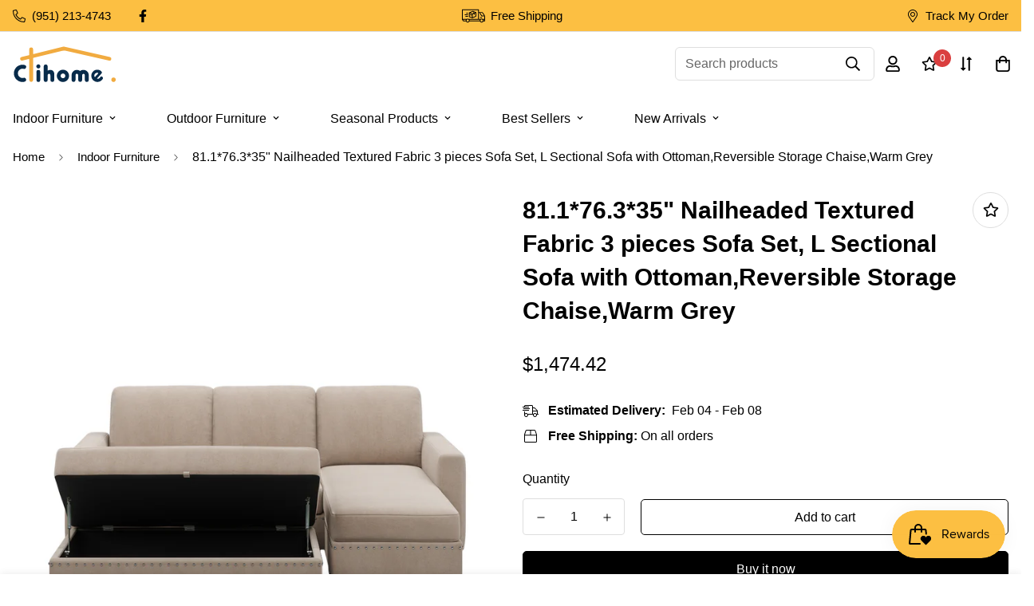

--- FILE ---
content_type: text/html; charset=utf-8
request_url: https://clihome.net/products/81-1-76-3-35-nailheaded-textured-fabric-3-pieces-sofa-set-l-sectional-sofa-with-ottoman-reversible-storage-chaise-warm-grey
body_size: 59079
content:

<!doctype html>
<html
  class="no-js supports-no-cookies"
  lang="en"
  data-template="product"
  
>
<head><meta charset="utf-8">
	<meta http-equiv="X-UA-Compatible" content="IE=edge">
	<meta name="viewport" content="width=device-width, initial-scale=1, maximum-scale=1.0, user-scalable=0">
	<meta name="theme-color" content="#000000"><link rel="canonical" href="https://clihome.net/products/81-1-76-3-35-nailheaded-textured-fabric-3-pieces-sofa-set-l-sectional-sofa-with-ottoman-reversible-storage-chaise-warm-grey"><link rel="preload" as="style" href="//clihome.net/cdn/shop/t/77/assets/product-template.css?v=8964270189328022931668587242"><link rel="preload" as="style" href="//clihome.net/cdn/shop/t/77/assets/theme.css?v=155589907997806916841668587239">


<link rel="dns-prefetch" href="https://clihome.net/products/81-1-76-3-35-nailheaded-textured-fabric-3-pieces-sofa-set-l-sectional-sofa-with-ottoman-reversible-storage-chaise-warm-grey" crossorigin>
<link rel="dns-prefetch" href="https://cdn.shopify.com" crossorigin>
<link rel="preconnect" href="https://clihome.net/products/81-1-76-3-35-nailheaded-textured-fabric-3-pieces-sofa-set-l-sectional-sofa-with-ottoman-reversible-storage-chaise-warm-grey" crossorigin>
<link rel="preconnect" href="https://cdn.shopify.com" crossorigin>
<link rel="preload" as="style" href="//clihome.net/cdn/shop/t/77/assets/chunk.css?v=136045962525215742471668587244">
<link rel="preload" as="script" href="//clihome.net/cdn/shop/t/77/assets/app.min.js?v=2079968477485026601668587241">
<link rel="preload" as="script" href="//clihome.net/cdn/shop/t/77/assets/foxkit-app.min.js?v=48166617155657649261668587238">
<link rel="preload" as="script" href="//clihome.net/cdn/shop/t/77/assets/lazy-image.min.js?v=164341435460352801361668587242">

<link rel="shortcut icon" href="//clihome.net/cdn/shop/files/3_eb85cad8-aa28-4091-8ec9-e2155f83268e.png?crop=center&height=32&v=1656996367&width=32" type="image/png"><title>81.1*76.3*35&quot; Nailheaded Textured Fabric 3 pieces Sofa Set, L Sectiona</title><meta name="description" content="Make your living space that much more livable with this sofa set. You’re sure to love its L-shaped design that makes it all too enticing to kick up your heels and relax. Features: Rectangular footstool with storage function, a little helper for living room storage. The fact that ottomans can be positioned on the right "><meta property="og:site_name" content="Clihome">
<meta property="og:url" content="https://clihome.net/products/81-1-76-3-35-nailheaded-textured-fabric-3-pieces-sofa-set-l-sectional-sofa-with-ottoman-reversible-storage-chaise-warm-grey">
<meta property="og:title" content="81.1*76.3*35&quot; Nailheaded Textured Fabric 3 pieces Sofa Set, L Sectiona">
<meta property="og:type" content="product">
<meta property="og:description" content="Make your living space that much more livable with this sofa set. You’re sure to love its L-shaped design that makes it all too enticing to kick up your heels and relax. Features: Rectangular footstool with storage function, a little helper for living room storage. The fact that ottomans can be positioned on the right "><meta property="og:image" content="http://clihome.net/cdn/shop/products/GS001066AAE_1.jpg?v=1635215308">
<meta property="og:image:secure_url" content="https://clihome.net/cdn/shop/products/GS001066AAE_1.jpg?v=1635215308">
<meta property="og:image:width" content="2000">
<meta property="og:image:height" content="2000"><meta property="og:price:amount" content="1,474.42">
<meta property="og:price:currency" content="USD"><meta name="twitter:card" content="summary_large_image">
<meta name="twitter:title" content="81.1*76.3*35&quot; Nailheaded Textured Fabric 3 pieces Sofa Set, L Sectiona">
<meta name="twitter:description" content="Make your living space that much more livable with this sofa set. You’re sure to love its L-shaped design that makes it all too enticing to kick up your heels and relax. Features: Rectangular footstool with storage function, a little helper for living room storage. The fact that ottomans can be positioned on the right ">

<style media="print" id="mn-font-style">
  :root {  --font-stack-header: Helvetica, Arial, sans-serif;  --font-style-header: normal;  --font-weight-header: 700;  --font-weight-header--bolder: 700;  --font-weight-header--lighter: 400;}:root {  --font-weight-body--bold: 700;  --font-weight-body--bolder: 700;  --font-stack-body: Helvetica, Arial, sans-serif;  --font-style-body: normal;  --font-weight-body: 400;}
</style>
<style media="print" id="mn-critical-css">
  html{font-size:calc(var(--font-base-size,16) * 1px)}body{font-family:var(--font-stack-body)!important;font-weight:var(--font-weight-body);font-style:var(--font-style-body);color:var(--color-body-text);font-size:calc(var(--font-base-size,16) * 1px);line-height:calc(var(--base-line-height) * 1px);scroll-behavior:smooth}body .h1,body .h2,body .h3,body .h4,body .h5,body .h6,body h1,body h2,body h3,body h4,body h5,body h6{font-family:var(--font-stack-header);font-weight:var(--font-weight-header);font-style:var(--font-style-header);color:var(--color-heading-text);line-height:normal}body .h1,body h1{font-size:calc(((var(--font-h1-mobile))/ (var(--font-base-size))) * 1rem)}body .h2,body h2{font-size:calc(((var(--font-h2-mobile))/ (var(--font-base-size))) * 1rem)}body .h3,body h3{font-size:calc(((var(--font-h3-mobile))/ (var(--font-base-size))) * 1rem)}body .h4,body h4{font-size:calc(((var(--font-h4-mobile))/ (var(--font-base-size))) * 1rem)}body .h5,body h5{font-size:calc(((var(--font-h5-mobile))/ (var(--font-base-size))) * 1rem)}body .h6,body h6{font-size:calc(((var(--font-h6-mobile))/ (var(--font-base-size))) * 1rem);line-height:1.4}@media only screen and (min-width:768px){body .h1,body h1{font-size:calc(((var(--font-h1-desktop))/ (var(--font-base-size))) * 1rem)}body .h2,body h2{font-size:calc(((var(--font-h2-desktop))/ (var(--font-base-size))) * 1rem)}body .h3,body h3{font-size:calc(((var(--font-h3-desktop))/ (var(--font-base-size))) * 1rem)}body .h4,body h4{font-size:calc(((var(--font-h4-desktop))/ (var(--font-base-size))) * 1rem)}body .h5,body h5{font-size:calc(((var(--font-h5-desktop))/ (var(--font-base-size))) * 1rem)}body .h6,body h6{font-size:calc(((var(--font-h6-desktop))/ (var(--font-base-size))) * 1rem)}}.swiper-wrapper{display:flex}.swiper-container:not(.swiper-container-initialized) .swiper-slide{width:calc(100% / var(--items,1));flex:0 0 auto}@media (max-width:1023px){.swiper-container:not(.swiper-container-initialized) .swiper-slide{min-width:40vw;flex:0 0 auto}}@media (max-width:767px){.swiper-container:not(.swiper-container-initialized) .swiper-slide{min-width:66vw;flex:0 0 auto}}.opacity-0{opacity:0}.opacity-100{opacity:1!important;}.placeholder-background{position:absolute;top:0;right:0;bottom:0;left:0;pointer-events:none}.placeholder-background--animation{background-color:#000;animation:placeholder-background-loading 1.5s infinite linear}[data-image-loading]{position:relative}[data-image-loading]:after{content:'';background-color:#000;animation:placeholder-background-loading 1.5s infinite linear;position:absolute;top:0;left:0;width:100%;height:100%;z-index:1}[data-image-loading] img.lazyload{opacity:0}[data-image-loading] img.lazyloaded{opacity:1}.no-js [data-image-loading]{animation-name:none}.lazyload--fade-in{opacity:0;transition:.25s all}.lazyload--fade-in.lazyloaded{opacity:1}@media (min-width:768px){.hidden.md\:block{display:block!important}.hidden.md\:flex{display:flex!important}.hidden.md\:grid{display:grid!important}}@media (min-width:1024px){.hidden.lg\:block{display:block!important}.hidden.lg\:flex{display:flex!important}.hidden.lg\:grid{display:grid!important}}@media (min-width:1280px){.hidden.xl\:block{display:block!important}.hidden.xl\:flex{display:flex!important}.hidden.xl\:grid{display:grid!important}}

  h1, .h1,
  h2, .h2,
  h3, .h3,
  h4, .h4,
  h5, .h5,
  h6, .h6 {
    letter-spacing: 0px;
  }
</style>

  <script>
  // https://codebeautify.org/jsviewer

  function _debounce(fn, wait = 300) {
    let t;
    return (...args) => {
      clearTimeout(t);
      t = setTimeout(() => fn.apply(this, args), wait);
    };
  }

  try {
    window.MinimogSettings = window.MinimogSettings || {};
    window.___mnag = 'userA' + (window.___mnag1 || '') + 'gent';

    var _mh = document.querySelector('header.sf-header__mobile');
    var _dh = document.querySelector('header.sf-header__desktop');
    // Set header height
    function _shh() {
      if (!_mh || !_dh) {
        _mh = document.querySelector('header.sf-header__mobile');
        _dh = document.querySelector('header.sf-header__desktop');
      }
      // Header
      var _hd = window.innerWidth < 1024 ? _mh : _dh;
      if (_hd) {
        document.documentElement.style.setProperty('--sf-header-height', _hd.offsetHeight + 'px');
        window.MinimogSettings.headerHeight = _hd.offsetHeight;
      }
    }

    // setTopbarHeight
    function _stbh() {
      // Topbar
      var _tb = document.querySelector('.sf-topbar');
      if (_tb) {
        document.documentElement.style.setProperty('--sf-topbar-height', _tb.offsetHeight + 'px');
        window.MinimogSettings.topbarHeight = _tb.offsetHeight;
      }
    }

    // setAnnouncementHeight
    function _sah() {
      // announcement_bar
      var _ab = document.querySelector('.announcement-bar');
      if (_ab) {
        document.documentElement.style.setProperty('--sf-announcement-height', _ab.offsetHeight + 'px');
        window.MinimogSettings.topbarHeight = _ab.offsetHeight;
      }
    }

    // setMainContentPadding
    function _smcp() {
      // pageTemplate
      var _pt = document.documentElement.dataset.template;
      if (window.innerWidth >= 1024) {
        if (_dh && _dh.dataset.transparent === "true") {
          if (_pt === 'index' || _pt === 'collection') {
            document.documentElement.style.setProperty('--main-content-padding-top', '0px');
          }
        }
      } else {
        document.documentElement.style.removeProperty('--main-content-padding-top');
      }
    }

    // calculateSectionsHeight
    function _csh() {_shh();_stbh();_sah();_smcp();}
    window.addEventListener('resize', _debounce(_csh, 1000));

    document.documentElement.className = document.documentElement.className.replace('supports-no-cookies', 'supports-cookies').replace('no-js', 'js');
  } catch (error) {
    console.warn('Failed to execute critical scripts', error);
  }

  try {
    // Page speed agent
    var _nu = navigator[window.___mnag];
    var _psas = [
      {
        'b': 'ome-Li',
        'c': 'ghth',
        'd': 'ouse',
        'a': 'Chr',
      },
      {
        'd': 'hts',
        'a': 'Sp',
        'c': 'nsig',
        'b': 'eed I',
      },
      {
        'b': ' Lin',
        'd': '6_64',
        'a': 'X11;',
        'c': 'ux x8',
      }
    ];
    function __fn(i) {
      return Object.keys(_psas[i]).sort().reduce(function (a, c) { return a + _psas[i][c] }, '');
    }

    var __isPSA = (_nu.indexOf(__fn(0)) > -1 || _nu.indexOf(__fn(1)) > -1 || _nu.indexOf(__fn(2)) > -1);
    // var __isPSA = true

    window.___mnag = '!1';
    _psas = null;
  } catch (err) {
    var __isPSA = false;
    var _psas = null;
    window.___mnag = '!1';
  }

  // activateFontAndCriticalCSS
  function afnc() {
    // fontStyle & criticalStyle
    var cs = document.getElementById('mn-critical-css');
    var fs = document.getElementById('mn-font-style');
    if (cs) cs.media = 'all';
    if (fs) fs.media = 'all';
  }

  if (!__isPSA) afnc();

  // __activateStyle(this)
  function __as(l) {
    l.rel = 'stylesheet';
    l.media = 'all';
    l.removeAttribute('onload');
  }

  // _onChunkStyleLoad(this)
  function __ocsl(l) {
    if (!__isPSA) __as(l);
  }

  window.__isPSA = __isPSA;
</script>

  
<style data-shopify>:root {		/* BODY */		--base-line-height: 28;		/* PRIMARY COLORS */		--color-primary: #000000;		--plyr-color-main: #000000;		--color-primary-darker: #333333;		/* TEXT COLORS */		--color-body-text: #000000;		--color-heading-text: #000000;		--color-sub-text: #666666;		--color-text-link: #000000;		--color-text-link-hover: #999999;		/* BUTTON COLORS */		--color-btn-bg:  #000000;		--color-btn-bg-hover: #000000;		--color-btn-text: #ffffff;		--color-btn-text-hover: #ffffff;    	--color-btn-secondary-border: #000000;    	--color-btn-secondary-text: #000000;		--btn-letter-spacing: 0px;		--btn-border-radius: 5px;		--btn-border-width: 1px;		--btn-line-height: 23px;				/* PRODUCT COLORS */		--product-title-color: #000000;		--product-sale-price-color: #666666;		--product-regular-price-color: #000000;		--product-type-color: #666666;		--product-desc-color: #666666;		/* TOPBAR COLORS */		--color-topbar-background: #fcbf42;		--color-topbar-text: #000000;		/* MENU BAR COLORS */		--color-menu-background: #ffffff;		--color-menu-text: #000000;		/* BORDER COLORS */		--color-border: #dedede;		/* FOOTER COLORS */		--color-footer-text: #000000;		--color-footer-subtext: #666666;		--color-footer-background: #f5f5f5;		--color-footer-link: #666666;		--color-footer-link-hover: #000000;		--color-footer-background-mobile: #F5F5F5;		/* FOOTER BOTTOM COLORS */		--color-footer-bottom-text: #000;		--color-footer-bottom-background: #f5f5f5;		--color-footer-bottom-background-mobile: #F5F5F5;		/* HEADER */		--color-header-text: #000000;		--color-header-transparent-text: #000000;		--color-main-background: #ffffff;		--color-field-background: #ffffff;		--color-header-background: #ffffff;		--color-cart-wishlist-count: #ffffff;		--bg-cart-wishlist-count: #da3f3f;		--swatch-item-background-default: #f7f8fa;		--text-gray-400: #777777;		--text-gray-9b: #9b9b9b;		--text-black: #000000;		--text-white: #ffffff;		--bg-gray-400: #f7f8fa;		--bg-black: #000000;		--rounded-full: 9999px;		--border-color-1: #eeeeee;		--border-color-2: #b2b2b2;		--border-color-3: #d2d2d2;		--border-color-4: #737373;		--color-secondary: #666666;		--color-success: #3a8735;		--color-warning: #ff706b;		--color-info: #959595;		--color-disabled: #cecece;		--bg-disabled: #f7f7f7;		--bg-hover: #737373;		--bg-color-tooltip: #000000;		--text-color-tooltip: #ffffff;		--color-image-overlay: #000000;		--opacity-image-overlay: 0.2;		--theme-shadow: 0 5px 15px 0 rgba(0, 0, 0, 0.07);    	--arrow-select-box: url(//clihome.net/cdn/shop/t/77/assets/ar-down.svg?v=92728264558441377851668587243);		/* FONT SIZES */		--font-base-size: 16;		--font-btn-size: 16px;		--font-btn-weight: 500;		--font-h1-desktop: 54;		--font-h1-mobile: 50;		--font-h2-desktop: 42;		--font-h2-mobile: 37;		--font-h3-desktop: 31;		--font-h3-mobile: 28;		--font-h4-desktop: 27;		--font-h4-mobile: 24;		--font-h5-desktop: 23;		--font-h5-mobile: 20;		--font-h6-desktop: 21;		--font-h6-mobile: 19;    	--arrow-down-url: url(//clihome.net/cdn/shop/t/77/assets/arrow-down.svg?v=157552497485556416461668587238);    	--arrow-down-white-url: url(//clihome.net/cdn/shop/t/77/assets/arrow-down-white.svg?v=70535736727834135531668587243);    	--product-title-line-clamp: 2;		--spacing-sections-desktop: px;        --spacing-sections-tablet: 40px;        --spacing-sections-mobile: 20px;	}
</style><link media="print" onload="this.media = 'all'" rel="stylesheet" href="//clihome.net/cdn/shop/t/77/assets/product-template.css?v=8964270189328022931668587242"><link type="text/css" href="//clihome.net/cdn/shop/t/77/assets/custom.css?v=105997007003712207781668587281" rel="stylesheet">

<style data-shopify>body {
    --container-width: 1600;
    --fluid-container-width: 1900px;
    --fluid-container-offset: 150px;
    background-color: #ffffff;
  }
  [style*="--aspect-ratio"]:before {
    padding-top: calc(100% / (0.0001 + var(--aspect-ratio, 16/9)));
  }
  @media ( max-width: 767px ) {
    [style*="--aspect-ratio"]:before {
      padding-top: calc(100% / (0.0001 + var(--aspect-ratio-mobile, var(--aspect-ratio, 16/9)) ));
    }
  }.sf-custom__block-inner .sf__pcard-content .sf__pcard-name {  display: none;}sf-custom__block-inner .sf__pcard-content .sf__pcard-price {  display: none;}.sf-custom__block-inner .sf__pcard-content .sf-pcard__reviews {  display: none;}.text-color-regular-price{  font-weight: 600;  font-size: 18px;  color:#c02c30 !important; }.prod__trust-badges {  background-color:#FFFFFF;}[data-flashsale-countdown] .time-block {  color: #FFFFFF !important;}[data-flashsale-countdown]{ background: #FFFFFF !important;}[data-flashsale-countdown]:before{border-bottom:0px !important;}、、.jack-class {                      #position: fixed;            left: 0;            top: 0;            right: 0;            bottom: 0;             background: url('https://cdn.shopifycdn.net/s/files/1/0425/9885/8907/files/159_67803821-a06c-4cbd-b0fe-f6edbb632f4a.png?v=1672292552');            -webkit-animation: jack-class 30s linear infinite;            // animation: snow 15s linear infinite;         }        @keyframes jack-class{        0% {            background-position: 0 0, 0 0;        }        100% {            background-position: 500px 1000px, 500px 500px;            }        }        @-webkit-keyframes jack-class{            0% {                background-position: 0 0, 0 0;            }            100% {                background-position: 500px 1000px, 500px 500px;            }        }///li.sf-menu-item.list-none.sf-menu-item--no-mega.sf-menu-item-parent:first-child {    color: transparent;    background-image: url('https://cdn.shopifycdn.net/s/files/1/0425/9885/8907/files/3f508e5942613668009d38c092be2e7d.png?v=1672213416');    width: 240PX;    height: 70PX;}.sw_container svelte-191a2su {    display: none;}.rbr-poweredBy__container.rbr-centralize.undefined {    display: none;}
</style>

  

  <link href="//clihome.net/cdn/shop/t/77/assets/theme.css?v=155589907997806916841668587239" rel="stylesheet" type="text/css" media="all" />
  <link href="//clihome.net/cdn/shop/t/77/assets/chunk.css?v=136045962525215742471668587244" rel="stylesheet" type="text/css" media="all" />

  <script src="//clihome.net/cdn/shop/t/77/assets/theme-global.js?v=57777481096624029791668587243" defer="defer"></script>
  <script src="//clihome.net/cdn/shop/t/77/assets/product-form.min.js?v=86221198764360150501668587242" defer="defer"></script>
  <script src="//clihome.net/cdn/shop/t/77/assets/lazy-image.min.js?v=164341435460352801361668587242" defer="defer"></script>

  <script>window.performance && window.performance.mark && window.performance.mark('shopify.content_for_header.start');</script><meta name="google-site-verification" content="IWCi68PGdztFJEpu2IfW7blP8T1e7ztiAvN1ws0keNY">
<meta id="shopify-digital-wallet" name="shopify-digital-wallet" content="/42598858907/digital_wallets/dialog">
<meta name="shopify-checkout-api-token" content="ff8addeeed43f57d1e332696349ed417">
<meta id="in-context-paypal-metadata" data-shop-id="42598858907" data-venmo-supported="true" data-environment="production" data-locale="en_US" data-paypal-v4="true" data-currency="USD">
<link rel="alternate" type="application/json+oembed" href="https://clihome.net/products/81-1-76-3-35-nailheaded-textured-fabric-3-pieces-sofa-set-l-sectional-sofa-with-ottoman-reversible-storage-chaise-warm-grey.oembed">
<script async="async" src="/checkouts/internal/preloads.js?locale=en-US"></script>
<script id="shopify-features" type="application/json">{"accessToken":"ff8addeeed43f57d1e332696349ed417","betas":["rich-media-storefront-analytics"],"domain":"clihome.net","predictiveSearch":true,"shopId":42598858907,"locale":"en"}</script>
<script>var Shopify = Shopify || {};
Shopify.shop = "alipuinc.myshopify.com";
Shopify.locale = "en";
Shopify.currency = {"active":"USD","rate":"1.0"};
Shopify.country = "US";
Shopify.theme = {"name":"Minimog-3.0.0","id":130564849819,"schema_name":"Minimog - OS 2.0","schema_version":"2.5.0","theme_store_id":null,"role":"main"};
Shopify.theme.handle = "null";
Shopify.theme.style = {"id":null,"handle":null};
Shopify.cdnHost = "clihome.net/cdn";
Shopify.routes = Shopify.routes || {};
Shopify.routes.root = "/";</script>
<script type="module">!function(o){(o.Shopify=o.Shopify||{}).modules=!0}(window);</script>
<script>!function(o){function n(){var o=[];function n(){o.push(Array.prototype.slice.apply(arguments))}return n.q=o,n}var t=o.Shopify=o.Shopify||{};t.loadFeatures=n(),t.autoloadFeatures=n()}(window);</script>
<script id="shop-js-analytics" type="application/json">{"pageType":"product"}</script>
<script defer="defer" async type="module" src="//clihome.net/cdn/shopifycloud/shop-js/modules/v2/client.init-shop-cart-sync_BN7fPSNr.en.esm.js"></script>
<script defer="defer" async type="module" src="//clihome.net/cdn/shopifycloud/shop-js/modules/v2/chunk.common_Cbph3Kss.esm.js"></script>
<script defer="defer" async type="module" src="//clihome.net/cdn/shopifycloud/shop-js/modules/v2/chunk.modal_DKumMAJ1.esm.js"></script>
<script type="module">
  await import("//clihome.net/cdn/shopifycloud/shop-js/modules/v2/client.init-shop-cart-sync_BN7fPSNr.en.esm.js");
await import("//clihome.net/cdn/shopifycloud/shop-js/modules/v2/chunk.common_Cbph3Kss.esm.js");
await import("//clihome.net/cdn/shopifycloud/shop-js/modules/v2/chunk.modal_DKumMAJ1.esm.js");

  window.Shopify.SignInWithShop?.initShopCartSync?.({"fedCMEnabled":true,"windoidEnabled":true});

</script>
<script>(function() {
  var isLoaded = false;
  function asyncLoad() {
    if (isLoaded) return;
    isLoaded = true;
    var urls = ["https:\/\/cloudsearch-1f874.kxcdn.com\/shopify.js?shop=alipuinc.myshopify.com","https:\/\/api.fastbundle.co\/scripts\/src.js?shop=alipuinc.myshopify.com","https:\/\/tabs.stationmade.com\/registered-scripts\/tabs-by-station.js?shop=alipuinc.myshopify.com","https:\/\/analyzely.gropulse.com\/js\/active.js?shop=alipuinc.myshopify.com"];
    for (var i = 0; i < urls.length; i++) {
      var s = document.createElement('script');
      s.type = 'text/javascript';
      s.async = true;
      s.src = urls[i];
      var x = document.getElementsByTagName('script')[0];
      x.parentNode.insertBefore(s, x);
    }
  };
  if(window.attachEvent) {
    window.attachEvent('onload', asyncLoad);
  } else {
    window.addEventListener('load', asyncLoad, false);
  }
})();</script>
<script id="__st">var __st={"a":42598858907,"offset":-28800,"reqid":"67b7b527-c84a-45fe-9555-451d98a6af68-1770066196","pageurl":"clihome.net\/products\/81-1-76-3-35-nailheaded-textured-fabric-3-pieces-sofa-set-l-sectional-sofa-with-ottoman-reversible-storage-chaise-warm-grey","u":"1e3603ed517b","p":"product","rtyp":"product","rid":7176919384219};</script>
<script>window.ShopifyPaypalV4VisibilityTracking = true;</script>
<script id="captcha-bootstrap">!function(){'use strict';const t='contact',e='account',n='new_comment',o=[[t,t],['blogs',n],['comments',n],[t,'customer']],c=[[e,'customer_login'],[e,'guest_login'],[e,'recover_customer_password'],[e,'create_customer']],r=t=>t.map((([t,e])=>`form[action*='/${t}']:not([data-nocaptcha='true']) input[name='form_type'][value='${e}']`)).join(','),a=t=>()=>t?[...document.querySelectorAll(t)].map((t=>t.form)):[];function s(){const t=[...o],e=r(t);return a(e)}const i='password',u='form_key',d=['recaptcha-v3-token','g-recaptcha-response','h-captcha-response',i],f=()=>{try{return window.sessionStorage}catch{return}},m='__shopify_v',_=t=>t.elements[u];function p(t,e,n=!1){try{const o=window.sessionStorage,c=JSON.parse(o.getItem(e)),{data:r}=function(t){const{data:e,action:n}=t;return t[m]||n?{data:e,action:n}:{data:t,action:n}}(c);for(const[e,n]of Object.entries(r))t.elements[e]&&(t.elements[e].value=n);n&&o.removeItem(e)}catch(o){console.error('form repopulation failed',{error:o})}}const l='form_type',E='cptcha';function T(t){t.dataset[E]=!0}const w=window,h=w.document,L='Shopify',v='ce_forms',y='captcha';let A=!1;((t,e)=>{const n=(g='f06e6c50-85a8-45c8-87d0-21a2b65856fe',I='https://cdn.shopify.com/shopifycloud/storefront-forms-hcaptcha/ce_storefront_forms_captcha_hcaptcha.v1.5.2.iife.js',D={infoText:'Protected by hCaptcha',privacyText:'Privacy',termsText:'Terms'},(t,e,n)=>{const o=w[L][v],c=o.bindForm;if(c)return c(t,g,e,D).then(n);var r;o.q.push([[t,g,e,D],n]),r=I,A||(h.body.append(Object.assign(h.createElement('script'),{id:'captcha-provider',async:!0,src:r})),A=!0)});var g,I,D;w[L]=w[L]||{},w[L][v]=w[L][v]||{},w[L][v].q=[],w[L][y]=w[L][y]||{},w[L][y].protect=function(t,e){n(t,void 0,e),T(t)},Object.freeze(w[L][y]),function(t,e,n,w,h,L){const[v,y,A,g]=function(t,e,n){const i=e?o:[],u=t?c:[],d=[...i,...u],f=r(d),m=r(i),_=r(d.filter((([t,e])=>n.includes(e))));return[a(f),a(m),a(_),s()]}(w,h,L),I=t=>{const e=t.target;return e instanceof HTMLFormElement?e:e&&e.form},D=t=>v().includes(t);t.addEventListener('submit',(t=>{const e=I(t);if(!e)return;const n=D(e)&&!e.dataset.hcaptchaBound&&!e.dataset.recaptchaBound,o=_(e),c=g().includes(e)&&(!o||!o.value);(n||c)&&t.preventDefault(),c&&!n&&(function(t){try{if(!f())return;!function(t){const e=f();if(!e)return;const n=_(t);if(!n)return;const o=n.value;o&&e.removeItem(o)}(t);const e=Array.from(Array(32),(()=>Math.random().toString(36)[2])).join('');!function(t,e){_(t)||t.append(Object.assign(document.createElement('input'),{type:'hidden',name:u})),t.elements[u].value=e}(t,e),function(t,e){const n=f();if(!n)return;const o=[...t.querySelectorAll(`input[type='${i}']`)].map((({name:t})=>t)),c=[...d,...o],r={};for(const[a,s]of new FormData(t).entries())c.includes(a)||(r[a]=s);n.setItem(e,JSON.stringify({[m]:1,action:t.action,data:r}))}(t,e)}catch(e){console.error('failed to persist form',e)}}(e),e.submit())}));const S=(t,e)=>{t&&!t.dataset[E]&&(n(t,e.some((e=>e===t))),T(t))};for(const o of['focusin','change'])t.addEventListener(o,(t=>{const e=I(t);D(e)&&S(e,y())}));const B=e.get('form_key'),M=e.get(l),P=B&&M;t.addEventListener('DOMContentLoaded',(()=>{const t=y();if(P)for(const e of t)e.elements[l].value===M&&p(e,B);[...new Set([...A(),...v().filter((t=>'true'===t.dataset.shopifyCaptcha))])].forEach((e=>S(e,t)))}))}(h,new URLSearchParams(w.location.search),n,t,e,['guest_login'])})(!0,!0)}();</script>
<script integrity="sha256-4kQ18oKyAcykRKYeNunJcIwy7WH5gtpwJnB7kiuLZ1E=" data-source-attribution="shopify.loadfeatures" defer="defer" src="//clihome.net/cdn/shopifycloud/storefront/assets/storefront/load_feature-a0a9edcb.js" crossorigin="anonymous"></script>
<script data-source-attribution="shopify.dynamic_checkout.dynamic.init">var Shopify=Shopify||{};Shopify.PaymentButton=Shopify.PaymentButton||{isStorefrontPortableWallets:!0,init:function(){window.Shopify.PaymentButton.init=function(){};var t=document.createElement("script");t.src="https://clihome.net/cdn/shopifycloud/portable-wallets/latest/portable-wallets.en.js",t.type="module",document.head.appendChild(t)}};
</script>
<script data-source-attribution="shopify.dynamic_checkout.buyer_consent">
  function portableWalletsHideBuyerConsent(e){var t=document.getElementById("shopify-buyer-consent"),n=document.getElementById("shopify-subscription-policy-button");t&&n&&(t.classList.add("hidden"),t.setAttribute("aria-hidden","true"),n.removeEventListener("click",e))}function portableWalletsShowBuyerConsent(e){var t=document.getElementById("shopify-buyer-consent"),n=document.getElementById("shopify-subscription-policy-button");t&&n&&(t.classList.remove("hidden"),t.removeAttribute("aria-hidden"),n.addEventListener("click",e))}window.Shopify?.PaymentButton&&(window.Shopify.PaymentButton.hideBuyerConsent=portableWalletsHideBuyerConsent,window.Shopify.PaymentButton.showBuyerConsent=portableWalletsShowBuyerConsent);
</script>
<script>
  function portableWalletsCleanup(e){e&&e.src&&console.error("Failed to load portable wallets script "+e.src);var t=document.querySelectorAll("shopify-accelerated-checkout .shopify-payment-button__skeleton, shopify-accelerated-checkout-cart .wallet-cart-button__skeleton"),e=document.getElementById("shopify-buyer-consent");for(let e=0;e<t.length;e++)t[e].remove();e&&e.remove()}function portableWalletsNotLoadedAsModule(e){e instanceof ErrorEvent&&"string"==typeof e.message&&e.message.includes("import.meta")&&"string"==typeof e.filename&&e.filename.includes("portable-wallets")&&(window.removeEventListener("error",portableWalletsNotLoadedAsModule),window.Shopify.PaymentButton.failedToLoad=e,"loading"===document.readyState?document.addEventListener("DOMContentLoaded",window.Shopify.PaymentButton.init):window.Shopify.PaymentButton.init())}window.addEventListener("error",portableWalletsNotLoadedAsModule);
</script>

<script type="module" src="https://clihome.net/cdn/shopifycloud/portable-wallets/latest/portable-wallets.en.js" onError="portableWalletsCleanup(this)" crossorigin="anonymous"></script>
<script nomodule>
  document.addEventListener("DOMContentLoaded", portableWalletsCleanup);
</script>

<link id="shopify-accelerated-checkout-styles" rel="stylesheet" media="screen" href="https://clihome.net/cdn/shopifycloud/portable-wallets/latest/accelerated-checkout-backwards-compat.css" crossorigin="anonymous">
<style id="shopify-accelerated-checkout-cart">
        #shopify-buyer-consent {
  margin-top: 1em;
  display: inline-block;
  width: 100%;
}

#shopify-buyer-consent.hidden {
  display: none;
}

#shopify-subscription-policy-button {
  background: none;
  border: none;
  padding: 0;
  text-decoration: underline;
  font-size: inherit;
  cursor: pointer;
}

#shopify-subscription-policy-button::before {
  box-shadow: none;
}

      </style>

<script>window.performance && window.performance.mark && window.performance.mark('shopify.content_for_header.end');</script>



    <script>
const FastBundleConf = {"enable_bap_modal":false,"frontend_version":"1.22.18","storefront_record_submitted":false,"use_shopify_prices":false,"currencies":[{"id":1620260856,"code":"USD","conversion_fee":1.0,"roundup_number":0.0,"rounding_enabled":true}],"is_active":true,"override_product_page_forms":true,"allow_funnel":true,"translations":[],"pid":"","bap_ids":[],"active_bundles_count":1,"use_color_swatch":false,"use_shop_price":false,"dropdown_color_swatch":true,"option_config":null,"enable_subscriptions":false,"has_fbt_bundle":false,"use_shopify_function_discount":false,"use_bundle_builder_modal":false,"use_cart_hidden_attributes":false,"bap_override_fetch":false,"invalid_bap_override_fetch":false,"volume_discount_add_on_override_fetch":false,"pmm_new_design":true,"merged_mix_and_match":false,"change_vd_product_picture":false,"buy_it_now":true,"rgn":371362,"baps":{},"has_multilingual_permission":false,"use_vd_templating":true,"use_payload_variant_id_in_fetch_override":false,"use_compare_at_price":false,"storefront_access_token":"506c97222056a8ecb9c510af566f503a","serverless_vd_display":false,"serverless_vd_discount":false,"products_with_add_on":{},"collections_with_add_on":{},"has_required_plan":true,"bundleBox":{"id":8163,"bundle_page_enabled":true,"bundle_page_style":null,"currency":"USD","currency_format":"$%s","percentage_format":"%s%","show_sold_out":true,"track_inventory":false,"shop_page_external_script":"","page_external_script":"","shop_page_style":null,"shop_page_title":null,"shop_page_description":null,"app_version":"v2","show_logo":true,"show_info":true,"money_format":"amount","tax_factor":1.0,"primary_locale":"en","discount_code_prefix":"BUNDLE","is_active":true,"created":"2022-08-03T14:08:44.487906Z","updated":"2023-11-07T13:13:46.697735Z","title":"Don't miss this offer","style":null,"inject_selector":null,"mix_inject_selector":null,"fbt_inject_selector":null,"volume_inject_selector":null,"volume_variant_selector":null,"button_title":"Buy this bundle","bogo_button_title":"Buy {quantity} items","price_description":"Add bundle to cart | Save {discount}","version":"v2.3","bogo_version":"v1","nth_child":1,"redirect_to_cart":true,"column_numbers":3,"color":null,"btn_font_color":"white","add_to_cart_selector":null,"cart_info_version":"v2","button_position":"bottom","bundle_page_shape":"row","add_bundle_action":"cart-page","requested_bundle_action":null,"request_action_text":null,"cart_drawer_function":"","cart_drawer_function_svelte":"","theme_template":"light","external_script":"","pre_add_script":"","shop_external_script":"","shop_style":"","bap_inject_selector":"","bap_none_selector":"","bap_form_script":"","bap_button_selector":"","bap_style_object":{"standard":{"custom_code":{"main":{"custom_js":"","custom_css":""}},"product_detail":{"price_style":{"color":"","fontSize":"","fontFamily":""},"title_style":{"color":"","fontSize":"","fontFamily":""},"image_border":{"borderColor":""},"pluses_style":{"fill":"","width":""},"separator_line_style":{"backgroundColor":""},"variant_selector_style":{"color":"","height":"","backgroundColor":""}}},"mix_and_match":{"custom_code":{"main":{"custom_js":"","custom_css":""}},"product_detail":{"price_style":{"color":"","fontSize":"","fontFamily":""},"title_style":{"color":"","fontSize":"","fontFamily":""},"image_border":{"borderColor":""},"pluses_style":{"fill":"","width":""},"checkbox_style":{"checked":"","unchecked":""},"quantities_style":{"color":"","backgroundColor":""},"product_card_style":{"checked_border":"","unchecked_border":"","checked_background":""},"separator_line_style":{"backgroundColor":""},"variant_selector_style":{"color":"","height":"","backgroundColor":""},"quantities_selector_style":{"color":"","backgroundColor":""}}}},"bundles_page_style_object":null,"style_object":{"fbt":{"design":{"main":{"design":"classic"}}},"bogo":{"box":{"border":{"borderColor":"#E5E5E5","borderWidth":1,"borderRadius":5},"background":{"backgroundColor":"#FFFFFF"}},"theme":{"main":{"theme":"light"}},"button":{"background":{"backgroundColor":"#000000"},"button_label":{"color":"#ffffff","fontSize":16,"fontFamily":""},"button_position":{"position":"bottom"}},"design":{"main":{"design":"classic"}},"option":{"final_price_style":{"color":"#303030","fontSize":16,"fontFamily":""},"option_text_style":{"color":"#303030","fontSize":16,"fontFamily":""},"option_button_style":{"checked_color":"#2c6ecb","unchecked_color":""},"original_price_style":{"color":"#919191","fontSize":16,"fontFamily":""}},"custom_code":{"main":{"custom_js":"","custom_css":""}},"total_section":{"text":{"color":"#303030","fontSize":16,"fontFamily":""},"background":{"backgroundColor":"#FAFAFA"},"final_price_style":{"color":"#008060","fontSize":16,"fontFamily":""},"original_price_style":{"color":"#D72C0D","fontSize":16,"fontFamily":""}},"discount_label":{"background":{"backgroundColor":"#000000"},"text_style":{"color":"#ffffff"}},"product_detail":{"price_style":{"color":"#5e5e5e","fontSize":16,"fontFamily":""},"title_style":{"color":"#303030","fontSize":16,"fontFamily":""},"image_border":{"borderColor":"#e5e5e5"},"quantities_style":{"color":"#000000","backgroundColor":"#ffffff"},"separator_line_style":{"backgroundColor":"#e5e5e5"},"variant_selector_style":{"color":"#5e5e5e","height":"","backgroundColor":"#FAFAFA"},"quantities_selector_style":{"color":"#000000","backgroundColor":"#fafafa"}},"title_and_description":{"alignment":{"textAlign":"left"},"title_style":{"color":"#303030","fontSize":18,"fontFamily":""},"description_style":{"color":"","fontSize":"","fontFamily":""}}},"bxgyf":{"box":{"border":{"borderColor":"#E5E5E5","borderWidth":1,"borderRadius":5},"background":{"backgroundColor":"#FFFFFF"}},"plus":{"style":{"fill":"#919191","size":24,"backgroundColor":"#F1F1F1"}},"button":{"background":{"backgroundColor":"#000000"},"button_label":{"color":"#FFFFFF","fontSize":18,"fontFamily":""},"button_position":{"position":"bottom"}},"custom_code":{"main":{"custom_js":"","custom_css":""}},"total_section":{"text":{"color":"#303030","fontSize":16,"fontFamily":""},"background":{"backgroundColor":"#FAFAFA"},"final_price_style":{"color":"#008060","fontSize":16,"fontFamily":""},"original_price_style":{"color":"#D72C0D","fontSize":16,"fontFamily":""}},"discount_badge":{"background":{"backgroundColor":"#C30000"},"text_style":{"color":"#FFFFFF","fontSize":18,"fontFamily":""}},"product_detail":{"title_style":{"color":"#303030","fontSize":16,"fontFamily":""},"image_border":{"borderColor":"#E5E5E5"},"quantities_style":{"color":"#000000","borderColor":"#000000","backgroundColor":"#FFFFFF"},"final_price_style":{"color":"#5E5E5E","fontSize":16,"fontFamily":""},"original_price_style":{"color":"#919191","fontSize":16,"fontFamily":""},"separator_line_style":{"backgroundColor":"#E5E5E5"},"variant_selector_style":{"color":"#5E5E5E","height":36,"borderColor":"#E5E5E5","backgroundColor":"#FAFAFA"}},"title_and_description":{"alignment":{"textAlign":"left"},"title_style":{"color":"#303030","fontSize":18,"fontFamily":""},"description_style":{"color":"#5E5E5E","fontSize":16,"fontFamily":""}}},"standard":{"box":{"border":{"borderColor":"#E5E5E5","borderWidth":1,"borderRadius":5},"background":{"backgroundColor":"#FFFFFF"}},"theme":{"main":{"theme":"light"}},"title":{"style":{"color":"#000000","fontSize":18,"fontFamily":""},"alignment":{"textAlign":"left"}},"button":{"background":{"backgroundColor":"#000000"},"button_label":{"color":"#ffffff","fontSize":16,"fontFamily":""},"button_position":{"position":"bottom"}},"design":{"main":{"design":"classic"}},"custom_code":{"main":{"custom_js":"","custom_css":""}},"header_image":{"image_border":{"borderColor":""},"pluses_style":{"fill":"#000","width":""},"quantities_style":{"color":"","borderColor":"","backgroundColor":""}},"total_section":{"text":{"color":"#303030","fontSize":16,"fontFamily":""},"background":{"backgroundColor":"#FAFAFA"},"final_price_style":{"color":"#008060","fontSize":16,"fontFamily":""},"original_price_style":{"color":"#D72C0D","fontSize":16,"fontFamily":""}},"discount_label":{"background":{"backgroundColor":"#000000"},"text_style":{"color":"#ffffff"}},"product_detail":{"price_style":{"color":"#5e5e5e","fontSize":16,"fontFamily":""},"title_style":{"color":"#303030","fontSize":16,"fontFamily":""},"image_border":{"borderColor":"#e5e5e5"},"pluses_style":{"fill":"#5e5e5e","width":""},"quantities_style":{"color":"#000000","backgroundColor":"#ffffff"},"separator_line_style":{"backgroundColor":"#e5e5e5"},"variant_selector_style":{"color":"#5e5e5e","height":"","backgroundColor":"#FAFAFA"}}},"mix_and_match":{"box":{"border":{"borderColor":"#E5E5E5","borderWidth":1,"borderRadius":5},"background":{"backgroundColor":"#FFFFFF"}},"theme":{"main":{"theme":"light"}},"button":{"background":{"backgroundColor":"#000000"},"button_label":{"color":"#ffffff","fontSize":16,"fontFamily":""},"button_position":{"position":"bottom"}},"custom_code":{"main":{"custom_js":"","custom_css":""}},"header_image":{"image_border":{"borderColor":""},"pluses_style":{"fill":"#000","width":""},"quantities_style":{"color":"","borderColor":"","backgroundColor":""}},"total_section":{"text":{"color":"#303030","fontSize":16,"fontFamily":""},"background":{"backgroundColor":"#FAFAFA"},"final_price_style":{"color":"#008060","fontSize":16,"fontFamily":""},"original_price_style":{"color":"#D72C0D","fontSize":16,"fontFamily":""}},"product_detail":{"price_style":{"color":"#5e5e5e","fontSize":16,"fontFamily":""},"title_style":{"color":"#303030","fontSize":16,"fontFamily":""},"image_border":{"borderColor":"#e5e5e5"},"pluses_style":{"fill":"#5e5e5e","width":""},"checkbox_style":{"checked_color":"#2c6ecb","unchecked_color":""},"quantities_style":{"color":"#000000","backgroundColor":"#ffffff"},"separator_line_style":{"backgroundColor":"#e5e5e5"},"variant_selector_style":{"color":"#5e5e5e","height":"","backgroundColor":"#FAFAFA"},"quantities_selector_style":{"color":"#000000","backgroundColor":"#fafafa"}},"title_and_description":{"alignment":{"textAlign":"left"},"title_style":{"color":"#303030","fontSize":18,"fontFamily":""},"description_style":{"color":"#5e5e5e","fontSize":16,"fontFamily":""}}},"col_mix_and_match":{"box":{"border":{"borderColor":"#E5E5E5","borderWidth":1,"borderRadius":5},"background":{"backgroundColor":"#FFFFFF"}},"theme":{"main":{"theme":"light"}},"button":{"background":{"backgroundColor":"#000000"},"button_label":{"color":"#ffffff","fontSize":16,"fontFamily":""},"button_position":{"position":"bottom"}},"custom_code":{"main":{"custom_js":"","custom_css":""}},"discount_badge":{"background":{"backgroundColor":"#c30000"},"text_style":{"color":"#ffffff","fontSize":16}},"collection_details":{"title_style":{"color":"#303030","fontSize":16,"fontFamily":""},"pluses_style":{"fill":"","width":"","backgroundColor":""},"description_style":{"color":"#5e5e5e","fontSize":14,"fontFamily":""},"separator_line_style":{"backgroundColor":"#e5e5e5"},"collection_image_border":{"borderColor":"#e5e5e5"}},"title_and_description":{"alignment":{"textAlign":"left"},"title_style":{"color":"#303030","fontSize":18,"fontFamily":""},"description_style":{"color":"#5e5e5e","fontSize":16,"fontFamily":""}}}},"old_style_object":{"fbt":{"design":{"main":{"design":"classic"}}},"bogo":{"box":{"border":{"borderColor":"#E5E5E5","borderWidth":1,"borderRadius":5},"background":{"backgroundColor":"#FFFFFF"}},"theme":{"main":{"theme":"light"}},"button":{"background":{"backgroundColor":"#000000"},"button_label":{"color":"#ffffff","fontSize":16,"fontFamily":""},"button_position":{"position":"bottom"}},"design":{"main":{"design":"classic"}},"option":{"final_price_style":{"color":"#303030","fontSize":16,"fontFamily":""},"option_text_style":{"color":"#303030","fontSize":16,"fontFamily":""},"option_button_style":{"checked_color":"#2c6ecb","unchecked_color":""},"original_price_style":{"color":"#919191","fontSize":16,"fontFamily":""}},"custom_code":{"main":{"custom_js":"","custom_css":""}},"total_section":{"text":{"color":"#303030","fontSize":16,"fontFamily":""},"background":{"backgroundColor":"#FAFAFA"},"final_price_style":{"color":"#008060","fontSize":16,"fontFamily":""},"original_price_style":{"color":"#D72C0D","fontSize":16,"fontFamily":""}},"product_detail":{"price_style":{"color":"#5e5e5e","fontSize":16,"fontFamily":""},"title_style":{"color":"#303030","fontSize":16,"fontFamily":""},"image_border":{"borderColor":"#e5e5e5"},"quantities_style":{"color":"#000000","backgroundColor":"#ffffff"},"separator_line_style":{"backgroundColor":"#e5e5e5"},"variant_selector_style":{"color":"#5e5e5e","height":"","backgroundColor":"#FAFAFA"},"quantities_selector_style":{"color":"#000000","backgroundColor":"#fafafa"}},"title_and_description":{"alignment":{"textAlign":"left"},"title_style":{"color":"#303030","fontSize":18,"fontFamily":""},"description_style":{"color":"","fontSize":"","fontFamily":""}}},"bxgyf":{"box":{"border":{"borderColor":"#E5E5E5","borderWidth":1,"borderRadius":5},"background":{"backgroundColor":"#FFFFFF"}},"plus":{"style":{"fill":"#919191","size":24,"backgroundColor":"#F1F1F1"}},"button":{"background":{"backgroundColor":"#000000"},"button_label":{"color":"#FFFFFF","fontSize":18,"fontFamily":""},"button_position":{"position":"bottom"}},"custom_code":{"main":{"custom_js":"","custom_css":""}},"total_section":{"text":{"color":"#303030","fontSize":16,"fontFamily":""},"background":{"backgroundColor":"#FAFAFA"},"final_price_style":{"color":"#008060","fontSize":16,"fontFamily":""},"original_price_style":{"color":"#D72C0D","fontSize":16,"fontFamily":""}},"discount_badge":{"background":{"backgroundColor":"#C30000"},"text_style":{"color":"#FFFFFF","fontSize":18,"fontFamily":""}},"product_detail":{"title_style":{"color":"#303030","fontSize":16,"fontFamily":""},"image_border":{"borderColor":"#E5E5E5"},"quantities_style":{"color":"#000000","borderColor":"#000000","backgroundColor":"#FFFFFF"},"final_price_style":{"color":"#5E5E5E","fontSize":16,"fontFamily":""},"original_price_style":{"color":"#919191","fontSize":16,"fontFamily":""},"separator_line_style":{"backgroundColor":"#E5E5E5"},"variant_selector_style":{"color":"#5E5E5E","height":36,"borderColor":"#E5E5E5","backgroundColor":"#FAFAFA"}},"title_and_description":{"alignment":{"textAlign":"left"},"title_style":{"color":"#303030","fontSize":18,"fontFamily":""},"description_style":{"color":"#5E5E5E","fontSize":16,"fontFamily":""}}},"standard":{"box":{"border":{"borderColor":"#E5E5E5","borderWidth":1,"borderRadius":5},"background":{"backgroundColor":"#FFFFFF"}},"theme":{"main":{"theme":"light"}},"title":{"style":{"color":"#000000","fontSize":18,"fontFamily":""},"alignment":{"textAlign":"left"}},"button":{"background":{"backgroundColor":"#000000"},"button_label":{"color":"#ffffff","fontSize":16,"fontFamily":""},"button_position":{"position":"bottom"}},"design":{"main":{"design":"classic"}},"custom_code":{"main":{"custom_js":"","custom_css":""}},"header_image":{"image_border":{"borderColor":""},"pluses_style":{"fill":"#000","width":""},"quantities_style":{"color":"","borderColor":"","backgroundColor":""}},"total_section":{"text":{"color":"#303030","fontSize":16,"fontFamily":""},"background":{"backgroundColor":"#FAFAFA"},"final_price_style":{"color":"#008060","fontSize":16,"fontFamily":""},"original_price_style":{"color":"#D72C0D","fontSize":16,"fontFamily":""}},"product_detail":{"price_style":{"color":"#5e5e5e","fontSize":16,"fontFamily":""},"title_style":{"color":"#303030","fontSize":16,"fontFamily":""},"image_border":{"borderColor":"#e5e5e5"},"pluses_style":{"fill":"#5e5e5e","width":""},"quantities_style":{"color":"#000000","backgroundColor":"#ffffff"},"separator_line_style":{"backgroundColor":"#e5e5e5"},"variant_selector_style":{"color":"#5e5e5e","height":"","backgroundColor":"#FAFAFA"}}},"mix_and_match":{"box":{"border":{"borderColor":"#E5E5E5","borderWidth":1,"borderRadius":5},"background":{"backgroundColor":"#FFFFFF"}},"theme":{"main":{"theme":"light"}},"button":{"background":{"backgroundColor":"#000000"},"button_label":{"color":"#ffffff","fontSize":16,"fontFamily":""},"button_position":{"position":"bottom"}},"custom_code":{"main":{"custom_js":"","custom_css":""}},"header_image":{"image_border":{"borderColor":""},"pluses_style":{"fill":"#000","width":""},"quantities_style":{"color":"","borderColor":"","backgroundColor":""}},"total_section":{"text":{"color":"#303030","fontSize":16,"fontFamily":""},"background":{"backgroundColor":"#FAFAFA"},"final_price_style":{"color":"#008060","fontSize":16,"fontFamily":""},"original_price_style":{"color":"#D72C0D","fontSize":16,"fontFamily":""}},"product_detail":{"price_style":{"color":"#5e5e5e","fontSize":16,"fontFamily":""},"title_style":{"color":"#303030","fontSize":16,"fontFamily":""},"image_border":{"borderColor":"#e5e5e5"},"pluses_style":{"fill":"#5e5e5e","width":""},"checkbox_style":{"checked_color":"#2c6ecb","unchecked_color":""},"quantities_style":{"color":"#000000","backgroundColor":"#ffffff"},"separator_line_style":{"backgroundColor":"#e5e5e5"},"variant_selector_style":{"color":"#5e5e5e","height":"","backgroundColor":"#FAFAFA"},"quantities_selector_style":{"color":"#000000","backgroundColor":"#fafafa"}},"title_and_description":{"alignment":{"textAlign":"left"},"title_style":{"color":"#303030","fontSize":18,"fontFamily":""},"description_style":{"color":"#5e5e5e","fontSize":16,"fontFamily":""}}},"col_mix_and_match":{"box":{"border":{"borderColor":"#E5E5E5","borderWidth":1,"borderRadius":5},"background":{"backgroundColor":"#FFFFFF"}},"theme":{"main":{"theme":"light"}},"button":{"background":{"backgroundColor":"#000000"},"button_label":{"color":"#ffffff","fontSize":16,"fontFamily":""},"button_position":{"position":"bottom"}},"custom_code":{"main":{"custom_js":"","custom_css":""}},"discount_badge":{"background":{"backgroundColor":"#c30000"},"text_style":{"color":"#ffffff","fontSize":16}},"collection_details":{"title_style":{"color":"#303030","fontSize":16,"fontFamily":""},"pluses_style":{"fill":"","width":"","backgroundColor":""},"description_style":{"color":"#5e5e5e","fontSize":14,"fontFamily":""},"separator_line_style":{"backgroundColor":"#e5e5e5"},"collection_image_border":{"borderColor":"#e5e5e5"}},"title_and_description":{"alignment":{"textAlign":"left"},"title_style":{"color":"#303030","fontSize":18,"fontFamily":""},"description_style":{"color":"#5e5e5e","fontSize":16,"fontFamily":""}}}},"zero_discount_btn_title":"Add to cart","mix_btn_title":"Add selected to cart","collection_btn_title":"Add selected to cart","cart_page_issue":null,"cart_drawer_issue":null,"volume_btn_title":"Add {quantity} | save {discount}","badge_color":"#C30000","badge_price_description":"Save {discount}!","use_discount_on_cookie":true,"show_bap_buy_button":false,"bap_version":"v1","bap_price_selector":null,"bap_compare_price_selector":null,"bundles_display":"vertical","use_first_variant":false,"shop":8167},"bundlePageInfo":{"title":null,"description":null,"enabled":true,"handle":"fastbundles","shop_style":null,"shop_external_script":"","style":null,"external_script":"","bundles_alignment":"bottom","bundles_display":"horizontal"},"cartInfo":{"id":8166,"currency":"USD","currency_format":"$%s","box_discount_description":"Add bundle to cart | Save {discount}","box_button_title":"Buy this bundle","free_shipping_translation":null,"shipping_cost_translation":null,"is_reference":false,"subtotal_selector":null,"subtotal_price_selector":null,"subtotal_title_selector":null,"line_items_selector":null,"discount_tag_html":null,"free_shipping_tag":null,"form_subtotal_selector":null,"form_subtotal_price_selector":null,"form_line_items_selector":null,"form_discount_html_tag":null,"form_free_shipping_tag":null,"external_script":"","funnel_show_method":"three_seconds","funnel_popup_title":"Complete your cart with this bundle and save","funnel_alert":"This item is already in your cart.","funnel_discount_description":"save {discount}","style":"","shop_style":null,"shop_external_script":"","funnel_color":"","funnel_badge_color":"","style_object":{"standard":{"box":{"background":{"backgroundColor":"#ffffff"}},"badge":{"main":{"switchBtn":""},"background":{"backgroundColor":""},"text_style":{"color":"","total":"","fontSize":"","fontFamily":""}},"button":{"background":{"backgroundColor":"#000000"},"button_label":{"color":"#ffffff","fontSize":16,"fontFamily":"","price_description":"","zero_discount_btn_title":""}},"custom_code":{"main":{"custom_js":"","custom_css":""}},"bundle_title":{"style":{"color":"#303030","fontSize":22,"fontFamily":""},"alignment":{"textAlign":"left"}},"pop_up_title":{"style":{"color":"","fontSize":"","fontFamily":"","price_description":""},"alignment":{"textAlign":"left"}},"total_section":{"text":{"color":"#303030","fontSize":16,"fontFamily":""},"background":{"backgroundColor":"#e5e5e5"},"final_price_style":{"color":"#008060","fontSize":16,"fontFamily":""},"original_price_style":{"color":"#D72C0D","fontSize":16,"fontFamily":""}},"product_detail":{"price_style":{"color":"#5e5e5e","fontSize":16,"fontFamily":""},"title_style":{"color":"#303030","fontSize":16,"fontFamily":""},"image_border":{"borderColor":"#e5e5e5"},"pluses_style":{"fill":"#000000","width":16},"variant_selector_style":{"color":"#5e5e5e","height":"","backgroundColor":"#FAFAFA"}},"pre_selected_products":{"final_price_style":{"color":"","total":"","fontSize":"","fontFamily":""}}}},"old_style_object":{"badge":{"width":"160px","height":"40px","fontSize":"16px","backgroundColor":"#e12424"},"popup":{"backgroundColor":"#ffffff"},"button":{"width":"100%","borderRadius":"3px"},"popup_title":{"color":"#000000","fontSize":"28px","textAlign":"left"},"bundle_title":{"color":"#565151","fontSize":"16px","textAlign":"left"},"custom_codes":{},"total_section":{"main":{"borderRadius":"5px","backgroundColor":"#eaeaea"},"title":{"color":"#000000","display":"","fontSize":"16px"},"finalPrice":{"color":"#24be49","fontSize":"16px"},"totalPrice":{"color":"#f17f7f","fontSize":"16px"}},"product_details":{"image":{"borderColor":"#d2d2d2","borderWidth":"1px"},"price":{"color":"#000000","fontSize":"16px","textAlign":"left"},"title":{"color":"#060606","fontSize":"16px","textAlign":"left"},"variant":{"height":"45px","backgroundColor":"#fafafa"}},"preselected_products":{"text":{"color":"#ffffff"},"layer":{"opacity":0.8,"opacityVal":"80","backgroundColor":"#ffffff"}}},"funnel_button_description":"Buy this bundle | Save {discount}","funnel_injection_constraint":"","show_discount_section":false,"discount_section_style":null,"discount_section_selector":null,"reload_after_change_detection":false,"app_version":"v2","show_info":true,"box_zero_discount_title":"Add to cart"}}
FastBundleConf.pid = "7176919384219";
FastBundleConf.domain = "alipuinc.myshopify.com";
window.FastBundleConf = FastBundleConf;
</script>
<script type="text/javascript" async src="https://api.fastbundle.co/react-src/static/js/main.min.js?rgn=921970"></script>
<link rel="stylesheet" href="https://api.fastbundle.co/react-src/static/css/main.min.css?rgn=921970">
<script type="text/javascript" async src="https://api.fastbundle.co/scripts/cart.js?rgn=921970"></script>


<!-- Meta Pixel Code -->
<script>
!function(f,b,e,v,n,t,s)
{if(f.fbq)return;n=f.fbq=function(){n.callMethod?
n.callMethod.apply(n,arguments):n.queue.push(arguments)};
if(!f._fbq)f._fbq=n;n.push=n;n.loaded=!0;n.version='2.0';
n.queue=[];t=b.createElement(e);t.async=!0;
t.src=v;s=b.getElementsByTagName(e)[0];
s.parentNode.insertBefore(t,s)}(window, document,'script',
'https://connect.facebook.net/en_US/fbevents.js');
fbq('init', '882111276461269');
fbq('track', 'PageView');
</script>
<noscript><img height="1" width="1" style="display:none"
src="https://www.facebook.com/tr?id=882111276461269&ev=PageView&noscript=1"
/></noscript>
<!-- End Meta Pixel Code -->
  
<!-- BEGIN app block: shopify://apps/tabs-studio/blocks/global_embed_block/19980fb9-f2ca-4ada-ad36-c0364c3318b8 -->
<style id="tabs-by-station-custom-styles">
  .station-tabs .station-tabs-content-inner{border-color:#e1e1e1 !important;padding:22px 0 0 !important;border-width:2px 0 0 !important;}.station-tabs.mod-full-width .station-tabs-content-inner, .station-tabs .station-tabs-tabset.mod-vertical .station-tabs-content-inner{border-color:transparent !important;padding:0 !important;border-width:0 !important;margin:24px 0 18px !important;}.station-tabs .station-tabs-tabcontent{border-color:#e1e1e1 !important;padding:22px 0 0 !important;border-width:2px 0 0 !important;}.station-tabs.mod-full-width .station-tabs-tabcontent, .station-tabs .station-tabs-tabset.mod-vertical .station-tabs-tabcontent{border-color:transparent !important;padding:0 !important;border-width:0 !important;margin:24px 0 18px !important;}.station-tabs .station-tabs-link{margin:8px 26px -2px 0 !important;border-width:0 0 2px 0 !important;padding:8px 12px !important;border-color:transparent !important;font-weight:500 !important;color:#71717a !important;}.station-tabs.mod-full-width .station-tabs-link, .station-tabs .station-tabs-tabset.mod-vertical .station-tabs-link{margin:0 !important;border-width:0 0 1PX !important;padding:14px 0 !important;border-color:#a1a1aa !important;font-weight:600 !important;color:#000000 !important;text-align:left !important;font-size:1.125em !important;}.station-tabs .station-tabs-tab{margin:8px 26px -2px 0 !important;border-width:0 0 2px 0 !important;padding:8px 12px !important;border-color:transparent !important;font-weight:500 !important;color:#71717a !important;}.station-tabs.mod-full-width .station-tabs-tab, .station-tabs .station-tabs-tabset.mod-vertical .station-tabs-tab{margin:0 !important;border-width:0 0 1PX !important;padding:14px 0 !important;border-color:#a1a1aa !important;font-weight:600 !important;color:#000000 !important;text-align:left !important;font-size:1.125em !important;}.station-tabs .station-tabs-link.is-active{border-color:currentColor !important;color:currentColor !important;}.station-tabs.mod-full-width .station-tabs-link.is-active, .station-tabs .station-tabs-tabset.mod-vertical .station-tabs-link.is-active{border-color:#666 !important;border-width:0 0 0px !important;font-size:1.125em !important;font-weight:600 !important;}.station-tabs .station-tabs-tab.is-active{border-color:currentColor !important;color:currentColor !important;}.station-tabs.mod-full-width .station-tabs-tab.is-active, .station-tabs .station-tabs-tabset.mod-vertical .station-tabs-tab.is-active{border-color:#666 !important;border-width:0 0 0px !important;font-size:1.125em !important;font-weight:600 !important;}.station-tabs .station-tabs-content-inner > :first-child{margin-top:0 !important;}.station-tabs .station-tabs-tabcontent > :first-child{margin-top:0 !important;}.station-tabs .station-tabs-content-inner > :last-child{margin-bottom:0 !important;}.station-tabs .station-tabs-tabcontent > :last-child{margin-bottom:0 !important;}.station-tabs .station-tabs-link:last-of-type{margin:8px 0 -2px 0 !important;}.station-tabs.mod-full-width .station-tabs-link:last-of-type, .station-tabs .station-tabs-tabset.mod-vertical .station-tabs-link:last-of-type{margin:0 !important;}.station-tabs .station-tabs-tabtitle:last-of-type .station-tabs-tab{margin:8px 0 -2px 0 !important;}.station-tabs.mod-full-width .station-tabs-tabtitle:last-of-type .station-tabs-tab, .station-tabs .station-tabs-tabset.mod-vertical .station-tabs-tabtitle:last-of-type .station-tabs-tab{margin:0 !important;}[data-station-tabs-app] .station-tabs{margin:0 !important;}.station-tabs.mod-full-width , .station-tabs .station-tabs-tabset.mod-vertical {margin:0 !important;}.station-tabs .station-tabs-tabset{margin:0 !important;}.station-tabs.mod-full-width .station-tabs-tabset, .station-tabs .station-tabs-tabset.mod-vertical .station-tabs-tabset{margin:0 !important;}.station-tabs .station-tabs-link:hover{border-color:currentColor !important;color:currentColor !important;}.station-tabs.mod-full-width .station-tabs-link:hover, .station-tabs .station-tabs-tabset.mod-vertical .station-tabs-link:hover{border-color:#A1A1AA !important;border-width:0 0 1PX !important;}.station-tabs .station-tabs-link.is-active:hover{border-color:currentColor !important;color:currentColor !important;}.station-tabs.mod-full-width .station-tabs-link.is-active:hover, .station-tabs .station-tabs-tabset.mod-vertical .station-tabs-link.is-active:hover{border-color:#A1A1AA !important;border-width:0 0 1PX !important;}.station-tabs .station-tabs-tab:hover{border-color:currentColor !important;color:currentColor !important;}.station-tabs.mod-full-width .station-tabs-tab:hover, .station-tabs .station-tabs-tabset.mod-vertical .station-tabs-tab:hover{border-color:#A1A1AA !important;border-width:0 0 1PX !important;}.station-tabs .station-tabs-tab.is-active:hover{border-color:currentColor !important;color:currentColor !important;}.station-tabs.mod-full-width .station-tabs-tab.is-active:hover, .station-tabs .station-tabs-tabset.mod-vertical .station-tabs-tab.is-active:hover{border-color:#A1A1AA !important;border-width:0 0 1PX !important;}
  .station-tabs-tabset.mod-vertical .station-tabs-tabtext{
letter-spacing: 0.3px;
}
.station-tabs.mod-full-width .station-tabs-tabcontent, .station-tabs .station-tabs-tabset.mod-vertical .station-tabs-tabcontent{
letter-spacing: 0.5px;
}
.ulstyle{
list-style: disc;
padding-right: 10px;
padding-left: 10px;
margin-top: 10px;
margin-bottom: 10px;
margin-left: 20px;
}
body .h4, body h4{
font-size:16px;
font-weight:600;
margin-top: 10px;
}
</style>

<script id="station-tabs-data-json" type="application/json">{
  "globalAbove": null,
  "globalBelow": null,
  "proTabsHTML": "",
  "productTitle": "81.1*76.3*35\" Nailheaded Textured Fabric 3 pieces Sofa Set, L Sectional Sofa with Ottoman,Reversible Storage Chaise,Warm Grey",
  "productDescription": "\u003cul data-mce-fragment=\"1\"\u003e\n\u003cli data-mce-fragment=\"1\"\u003e\n\u003cspan data-mce-fragment=\"1\"\u003e\u003c\/span\u003eMake your living space that much more livable with this sofa set. You’re sure to love its L-shaped design that makes it all too enticing to kick up your heels and relax.\u003c\/li\u003e\n\u003c\/ul\u003e\n\u003cp data-mce-fragment=\"1\"\u003e\u003cstrong data-mce-fragment=\"1\"\u003e\u003cem data-mce-fragment=\"1\"\u003e\u003cb data-mce-fragment=\"1\"\u003e\u003ci data-mce-fragment=\"1\"\u003eFeatures:\u003c\/i\u003e\u003c\/b\u003e\u003c\/em\u003e\u003c\/strong\u003e\u003c\/p\u003e\n\u003cul data-mce-fragment=\"1\"\u003e\n\u003cli data-mce-fragment=\"1\"\u003e\n\u003cspan data-mce-fragment=\"1\"\u003e\u003c\/span\u003eRectangular footstool with storage function, a little helper for living room storage.\u003c\/li\u003e\n\u003cli data-mce-fragment=\"1\"\u003e\n\u003cspan data-mce-fragment=\"1\"\u003e\u003c\/span\u003eThe fact that ottomans can be positioned on the right or the left only adds to its appeal. And you can rest assured that its ultra-neutral upholstery with a textural fabric feel goes with anything and everything.High quality brass studs for a simple and sophisticated finish.\u003c\/li\u003e\n\u003cli data-mce-fragment=\"1\"\u003e\n\u003cspan data-mce-fragment=\"1\"\u003e\u003c\/span\u003eLight grey faux linen for elegant accent.\u003c\/li\u003e\n\u003cli data-mce-fragment=\"1\"\u003e\n\u003cspan data-mce-fragment=\"1\"\u003e\u003c\/span\u003eWide track armrests, box cushions and the legs lend a clean, contemporary aesthetic.\u003c\/li\u003e\n\u003cli data-mce-fragment=\"1\"\u003e\n\u003cspan data-mce-fragment=\"1\"\u003e\u003c\/span\u003eWith comfortable foam, pocket spring-filled cushions that are supported by a sinuous spring construction.With atmospheric square armrests (23.6\"*5.9\").Cushioned with individual spring packs, soft and comfortable, with high resilience.\u003c\/li\u003e\n\u003cli data-mce-fragment=\"1\"\u003e\n\u003cspan data-mce-fragment=\"1\"\u003e\u003c\/span\u003eWhat's Included?\u003c\/li\u003e\n\u003cul\u003e\n\u003cli data-mce-fragment=\"1\"\u003e3 seat sofa*1\u003c\/li\u003e\n\u003cli data-mce-fragment=\"1\"\u003esquare ottoman(without storage)*1\u003c\/li\u003e\n\u003cli data-mce-fragment=\"1\"\u003erectangle storage ottoman*1\u003c\/li\u003e\n\u003cli data-mce-fragment=\"1\"\u003eInstruction*1\u003c\/li\u003e\n\u003c\/ul\u003e\n\u003c\/ul\u003e",
  "icons": []
}</script>

<script>
  document.documentElement.classList.add('tabsst-loading');
  document.addEventListener('stationTabsLegacyAPILoaded', function(e) {
    e.detail.isLegacy = true;
    });

  document.addEventListener('stationTabsAPIReady', function(e) {
    var Tabs = e.detail;

    if (Tabs.appSettings) {
      Tabs.appSettings = {"default_tab":true,"default_tab_title":"Description","show_stop_element":true,"layout":"vertical","layout_breakpoint":768,"deep_links":false,"clean_content_level":"","open_first_tab":true,"allow_multiple_open":true,"remove_empty_tabs":true,"default_tab_translations":null,"start_tab_element":"h3"};
      Tabs.appSettings = {lang: 'en'};

      Tabs.appSettings = {
        indicatorType: "chevrons",
        indicatorPlacement: "after"
      };
    }

    if (Tabs.isLegacy) { return; }
          Tabs.init(null, { initializeDescription: true });
  });

  
</script>

<svg style="display:none" aria-hidden="true">
  <defs>
    
  </defs>
</svg>

<!-- END app block --><!-- BEGIN app block: shopify://apps/judge-me-reviews/blocks/judgeme_core/61ccd3b1-a9f2-4160-9fe9-4fec8413e5d8 --><!-- Start of Judge.me Core -->






<link rel="dns-prefetch" href="https://cdnwidget.judge.me">
<link rel="dns-prefetch" href="https://cdn.judge.me">
<link rel="dns-prefetch" href="https://cdn1.judge.me">
<link rel="dns-prefetch" href="https://api.judge.me">

<script data-cfasync='false' class='jdgm-settings-script'>window.jdgmSettings={"pagination":5,"disable_web_reviews":false,"badge_no_review_text":"No reviews","badge_n_reviews_text":"{{ n }} review/reviews","badge_star_color":"#ffd700","hide_badge_preview_if_no_reviews":true,"badge_hide_text":false,"enforce_center_preview_badge":false,"widget_title":"Customer Reviews","widget_open_form_text":"Write a review","widget_close_form_text":"Cancel review","widget_refresh_page_text":"Refresh page","widget_summary_text":"Based on {{ number_of_reviews }} review/reviews","widget_no_review_text":"Be the first to write a review","widget_name_field_text":"Display name","widget_verified_name_field_text":"Verified Name (public)","widget_name_placeholder_text":"Display name","widget_required_field_error_text":"This field is required.","widget_email_field_text":"Email address","widget_verified_email_field_text":"Verified Email (private, can not be edited)","widget_email_placeholder_text":"Your email address","widget_email_field_error_text":"Please enter a valid email address.","widget_rating_field_text":"Rating","widget_review_title_field_text":"Review Title","widget_review_title_placeholder_text":"Give your review a title","widget_review_body_field_text":"Review content","widget_review_body_placeholder_text":"Start writing here...","widget_pictures_field_text":"Picture/Video (optional)","widget_submit_review_text":"Submit Review","widget_submit_verified_review_text":"Submit Verified Review","widget_submit_success_msg_with_auto_publish":"Thank you! Please refresh the page in a few moments to see your review. You can remove or edit your review by logging into \u003ca href='https://judge.me/login' target='_blank' rel='nofollow noopener'\u003eJudge.me\u003c/a\u003e","widget_submit_success_msg_no_auto_publish":"Thank you! Your review will be published as soon as it is approved by the shop admin. You can remove or edit your review by logging into \u003ca href='https://judge.me/login' target='_blank' rel='nofollow noopener'\u003eJudge.me\u003c/a\u003e","widget_show_default_reviews_out_of_total_text":"Showing {{ n_reviews_shown }} out of {{ n_reviews }} reviews.","widget_show_all_link_text":"Show all","widget_show_less_link_text":"Show less","widget_author_said_text":"{{ reviewer_name }} said:","widget_days_text":"{{ n }} days ago","widget_weeks_text":"{{ n }} week/weeks ago","widget_months_text":"{{ n }} month/months ago","widget_years_text":"{{ n }} year/years ago","widget_yesterday_text":"Yesterday","widget_today_text":"Today","widget_replied_text":"\u003e\u003e {{ shop_name }} replied:","widget_read_more_text":"Read more","widget_reviewer_name_as_initial":"","widget_rating_filter_color":"#fbcd0a","widget_rating_filter_see_all_text":"See all reviews","widget_sorting_most_recent_text":"Most Recent","widget_sorting_highest_rating_text":"Highest Rating","widget_sorting_lowest_rating_text":"Lowest Rating","widget_sorting_with_pictures_text":"Only Pictures","widget_sorting_most_helpful_text":"Most Helpful","widget_open_question_form_text":"Ask a question","widget_reviews_subtab_text":"Reviews","widget_questions_subtab_text":"Questions","widget_question_label_text":"Question","widget_answer_label_text":"Answer","widget_question_placeholder_text":"Write your question here","widget_submit_question_text":"Submit Question","widget_question_submit_success_text":"Thank you for your question! We will notify you once it gets answered.","widget_star_color":"#ffd700","verified_badge_text":"Verified","verified_badge_bg_color":"","verified_badge_text_color":"","verified_badge_placement":"left-of-reviewer-name","widget_review_max_height":"","widget_hide_border":false,"widget_social_share":false,"widget_thumb":false,"widget_review_location_show":false,"widget_location_format":"","all_reviews_include_out_of_store_products":true,"all_reviews_out_of_store_text":"(out of store)","all_reviews_pagination":100,"all_reviews_product_name_prefix_text":"about","enable_review_pictures":true,"enable_question_anwser":false,"widget_theme":"default","review_date_format":"mm/dd/yyyy","default_sort_method":"most-recent","widget_product_reviews_subtab_text":"Product Reviews","widget_shop_reviews_subtab_text":"Shop Reviews","widget_other_products_reviews_text":"Reviews for other products","widget_store_reviews_subtab_text":"Store reviews","widget_no_store_reviews_text":"This store hasn't received any reviews yet","widget_web_restriction_product_reviews_text":"This product hasn't received any reviews yet","widget_no_items_text":"No items found","widget_show_more_text":"Show more","widget_write_a_store_review_text":"Write a Store Review","widget_other_languages_heading":"Reviews in Other Languages","widget_translate_review_text":"Translate review to {{ language }}","widget_translating_review_text":"Translating...","widget_show_original_translation_text":"Show original ({{ language }})","widget_translate_review_failed_text":"Review couldn't be translated.","widget_translate_review_retry_text":"Retry","widget_translate_review_try_again_later_text":"Try again later","show_product_url_for_grouped_product":false,"widget_sorting_pictures_first_text":"Pictures First","show_pictures_on_all_rev_page_mobile":false,"show_pictures_on_all_rev_page_desktop":false,"floating_tab_hide_mobile_install_preference":false,"floating_tab_button_name":"★ Reviews","floating_tab_title":"Let customers speak for us","floating_tab_button_color":"","floating_tab_button_background_color":"","floating_tab_url":"","floating_tab_url_enabled":false,"floating_tab_tab_style":"text","all_reviews_text_badge_text":"Customers rate us {{ shop.metafields.judgeme.all_reviews_rating | round: 1 }}/5 based on {{ shop.metafields.judgeme.all_reviews_count }} reviews.","all_reviews_text_badge_text_branded_style":"{{ shop.metafields.judgeme.all_reviews_rating | round: 1 }} out of 5 stars based on {{ shop.metafields.judgeme.all_reviews_count }} reviews","is_all_reviews_text_badge_a_link":false,"show_stars_for_all_reviews_text_badge":false,"all_reviews_text_badge_url":"","all_reviews_text_style":"text","all_reviews_text_color_style":"judgeme_brand_color","all_reviews_text_color":"#108474","all_reviews_text_show_jm_brand":true,"featured_carousel_show_header":true,"featured_carousel_title":"Let customers speak for us","testimonials_carousel_title":"Customers are saying","videos_carousel_title":"Real customer stories","cards_carousel_title":"Customers are saying","featured_carousel_count_text":"from {{ n }} reviews","featured_carousel_add_link_to_all_reviews_page":false,"featured_carousel_url":"","featured_carousel_show_images":true,"featured_carousel_autoslide_interval":5,"featured_carousel_arrows_on_the_sides":false,"featured_carousel_height":250,"featured_carousel_width":80,"featured_carousel_image_size":0,"featured_carousel_image_height":250,"featured_carousel_arrow_color":"#eeeeee","verified_count_badge_style":"vintage","verified_count_badge_orientation":"horizontal","verified_count_badge_color_style":"judgeme_brand_color","verified_count_badge_color":"#108474","is_verified_count_badge_a_link":false,"verified_count_badge_url":"","verified_count_badge_show_jm_brand":true,"widget_rating_preset_default":5,"widget_first_sub_tab":"product-reviews","widget_show_histogram":true,"widget_histogram_use_custom_color":false,"widget_pagination_use_custom_color":false,"widget_star_use_custom_color":true,"widget_verified_badge_use_custom_color":false,"widget_write_review_use_custom_color":false,"picture_reminder_submit_button":"Upload Pictures","enable_review_videos":true,"mute_video_by_default":false,"widget_sorting_videos_first_text":"Videos First","widget_review_pending_text":"Pending","featured_carousel_items_for_large_screen":3,"social_share_options_order":"Facebook,Twitter","remove_microdata_snippet":true,"disable_json_ld":false,"enable_json_ld_products":false,"preview_badge_show_question_text":false,"preview_badge_no_question_text":"No questions","preview_badge_n_question_text":"{{ number_of_questions }} question/questions","qa_badge_show_icon":false,"qa_badge_position":"same-row","remove_judgeme_branding":false,"widget_add_search_bar":false,"widget_search_bar_placeholder":"Search","widget_sorting_verified_only_text":"Verified only","featured_carousel_theme":"default","featured_carousel_show_rating":true,"featured_carousel_show_title":true,"featured_carousel_show_body":true,"featured_carousel_show_date":false,"featured_carousel_show_reviewer":true,"featured_carousel_show_product":false,"featured_carousel_header_background_color":"#108474","featured_carousel_header_text_color":"#ffffff","featured_carousel_name_product_separator":"reviewed","featured_carousel_full_star_background":"#108474","featured_carousel_empty_star_background":"#dadada","featured_carousel_vertical_theme_background":"#f9fafb","featured_carousel_verified_badge_enable":false,"featured_carousel_verified_badge_color":"#108474","featured_carousel_border_style":"round","featured_carousel_review_line_length_limit":3,"featured_carousel_more_reviews_button_text":"Read more reviews","featured_carousel_view_product_button_text":"View product","all_reviews_page_load_reviews_on":"scroll","all_reviews_page_load_more_text":"Load More Reviews","disable_fb_tab_reviews":false,"enable_ajax_cdn_cache":false,"widget_advanced_speed_features":5,"widget_public_name_text":"displayed publicly like","default_reviewer_name":"John Smith","default_reviewer_name_has_non_latin":true,"widget_reviewer_anonymous":"Anonymous","medals_widget_title":"Judge.me Review Medals","medals_widget_background_color":"#f9fafb","medals_widget_position":"footer_all_pages","medals_widget_border_color":"#f9fafb","medals_widget_verified_text_position":"left","medals_widget_use_monochromatic_version":false,"medals_widget_elements_color":"#108474","show_reviewer_avatar":true,"widget_invalid_yt_video_url_error_text":"Not a YouTube video URL","widget_max_length_field_error_text":"Please enter no more than {0} characters.","widget_show_country_flag":false,"widget_show_collected_via_shop_app":true,"widget_verified_by_shop_badge_style":"light","widget_verified_by_shop_text":"Verified by Shop","widget_show_photo_gallery":false,"widget_load_with_code_splitting":true,"widget_ugc_install_preference":false,"widget_ugc_title":"Made by us, Shared by you","widget_ugc_subtitle":"Tag us to see your picture featured in our page","widget_ugc_arrows_color":"#ffffff","widget_ugc_primary_button_text":"Buy Now","widget_ugc_primary_button_background_color":"#108474","widget_ugc_primary_button_text_color":"#ffffff","widget_ugc_primary_button_border_width":"0","widget_ugc_primary_button_border_style":"none","widget_ugc_primary_button_border_color":"#108474","widget_ugc_primary_button_border_radius":"25","widget_ugc_secondary_button_text":"Load More","widget_ugc_secondary_button_background_color":"#ffffff","widget_ugc_secondary_button_text_color":"#108474","widget_ugc_secondary_button_border_width":"2","widget_ugc_secondary_button_border_style":"solid","widget_ugc_secondary_button_border_color":"#108474","widget_ugc_secondary_button_border_radius":"25","widget_ugc_reviews_button_text":"View Reviews","widget_ugc_reviews_button_background_color":"#ffffff","widget_ugc_reviews_button_text_color":"#108474","widget_ugc_reviews_button_border_width":"2","widget_ugc_reviews_button_border_style":"solid","widget_ugc_reviews_button_border_color":"#108474","widget_ugc_reviews_button_border_radius":"25","widget_ugc_reviews_button_link_to":"judgeme-reviews-page","widget_ugc_show_post_date":true,"widget_ugc_max_width":"800","widget_rating_metafield_value_type":true,"widget_primary_color":"#108474","widget_enable_secondary_color":false,"widget_secondary_color":"#edf5f5","widget_summary_average_rating_text":"{{ average_rating }} out of 5","widget_media_grid_title":"Customer photos \u0026 videos","widget_media_grid_see_more_text":"See more","widget_round_style":false,"widget_show_product_medals":true,"widget_verified_by_judgeme_text":"Verified by Judge.me","widget_show_store_medals":true,"widget_verified_by_judgeme_text_in_store_medals":"Verified by Judge.me","widget_media_field_exceed_quantity_message":"Sorry, we can only accept {{ max_media }} for one review.","widget_media_field_exceed_limit_message":"{{ file_name }} is too large, please select a {{ media_type }} less than {{ size_limit }}MB.","widget_review_submitted_text":"Review Submitted!","widget_question_submitted_text":"Question Submitted!","widget_close_form_text_question":"Cancel","widget_write_your_answer_here_text":"Write your answer here","widget_enabled_branded_link":true,"widget_show_collected_by_judgeme":false,"widget_reviewer_name_color":"","widget_write_review_text_color":"","widget_write_review_bg_color":"","widget_collected_by_judgeme_text":"collected by Judge.me","widget_pagination_type":"standard","widget_load_more_text":"Load More","widget_load_more_color":"#108474","widget_full_review_text":"Full Review","widget_read_more_reviews_text":"Read More Reviews","widget_read_questions_text":"Read Questions","widget_questions_and_answers_text":"Questions \u0026 Answers","widget_verified_by_text":"Verified by","widget_verified_text":"Verified","widget_number_of_reviews_text":"{{ number_of_reviews }} reviews","widget_back_button_text":"Back","widget_next_button_text":"Next","widget_custom_forms_filter_button":"Filters","custom_forms_style":"horizontal","widget_show_review_information":false,"how_reviews_are_collected":"How reviews are collected?","widget_show_review_keywords":false,"widget_gdpr_statement":"How we use your data: We'll only contact you about the review you left, and only if necessary. By submitting your review, you agree to Judge.me's \u003ca href='https://judge.me/terms' target='_blank' rel='nofollow noopener'\u003eterms\u003c/a\u003e, \u003ca href='https://judge.me/privacy' target='_blank' rel='nofollow noopener'\u003eprivacy\u003c/a\u003e and \u003ca href='https://judge.me/content-policy' target='_blank' rel='nofollow noopener'\u003econtent\u003c/a\u003e policies.","widget_multilingual_sorting_enabled":false,"widget_translate_review_content_enabled":false,"widget_translate_review_content_method":"manual","popup_widget_review_selection":"automatically_with_pictures","popup_widget_round_border_style":true,"popup_widget_show_title":true,"popup_widget_show_body":true,"popup_widget_show_reviewer":false,"popup_widget_show_product":true,"popup_widget_show_pictures":true,"popup_widget_use_review_picture":true,"popup_widget_show_on_home_page":true,"popup_widget_show_on_product_page":true,"popup_widget_show_on_collection_page":true,"popup_widget_show_on_cart_page":true,"popup_widget_position":"bottom_left","popup_widget_first_review_delay":5,"popup_widget_duration":5,"popup_widget_interval":5,"popup_widget_review_count":5,"popup_widget_hide_on_mobile":true,"review_snippet_widget_round_border_style":true,"review_snippet_widget_card_color":"#FFFFFF","review_snippet_widget_slider_arrows_background_color":"#FFFFFF","review_snippet_widget_slider_arrows_color":"#000000","review_snippet_widget_star_color":"#108474","show_product_variant":false,"all_reviews_product_variant_label_text":"Variant: ","widget_show_verified_branding":false,"widget_ai_summary_title":"Customers say","widget_ai_summary_disclaimer":"AI-powered review summary based on recent customer reviews","widget_show_ai_summary":false,"widget_show_ai_summary_bg":false,"widget_show_review_title_input":true,"redirect_reviewers_invited_via_email":"review_widget","request_store_review_after_product_review":false,"request_review_other_products_in_order":false,"review_form_color_scheme":"default","review_form_corner_style":"square","review_form_star_color":{},"review_form_text_color":"#333333","review_form_background_color":"#ffffff","review_form_field_background_color":"#fafafa","review_form_button_color":{},"review_form_button_text_color":"#ffffff","review_form_modal_overlay_color":"#000000","review_content_screen_title_text":"How would you rate this product?","review_content_introduction_text":"We would love it if you would share a bit about your experience.","store_review_form_title_text":"How would you rate this store?","store_review_form_introduction_text":"We would love it if you would share a bit about your experience.","show_review_guidance_text":true,"one_star_review_guidance_text":"Poor","five_star_review_guidance_text":"Great","customer_information_screen_title_text":"About you","customer_information_introduction_text":"Please tell us more about you.","custom_questions_screen_title_text":"Your experience in more detail","custom_questions_introduction_text":"Here are a few questions to help us understand more about your experience.","review_submitted_screen_title_text":"Thanks for your review!","review_submitted_screen_thank_you_text":"We are processing it and it will appear on the store soon.","review_submitted_screen_email_verification_text":"Please confirm your email by clicking the link we just sent you. This helps us keep reviews authentic.","review_submitted_request_store_review_text":"Would you like to share your experience of shopping with us?","review_submitted_review_other_products_text":"Would you like to review these products?","store_review_screen_title_text":"Would you like to share your experience of shopping with us?","store_review_introduction_text":"We value your feedback and use it to improve. Please share any thoughts or suggestions you have.","reviewer_media_screen_title_picture_text":"Share a picture","reviewer_media_introduction_picture_text":"Upload a photo to support your review.","reviewer_media_screen_title_video_text":"Share a video","reviewer_media_introduction_video_text":"Upload a video to support your review.","reviewer_media_screen_title_picture_or_video_text":"Share a picture or video","reviewer_media_introduction_picture_or_video_text":"Upload a photo or video to support your review.","reviewer_media_youtube_url_text":"Paste your Youtube URL here","advanced_settings_next_step_button_text":"Next","advanced_settings_close_review_button_text":"Close","modal_write_review_flow":false,"write_review_flow_required_text":"Required","write_review_flow_privacy_message_text":"We respect your privacy.","write_review_flow_anonymous_text":"Post review as anonymous","write_review_flow_visibility_text":"This won't be visible to other customers.","write_review_flow_multiple_selection_help_text":"Select as many as you like","write_review_flow_single_selection_help_text":"Select one option","write_review_flow_required_field_error_text":"This field is required","write_review_flow_invalid_email_error_text":"Please enter a valid email address","write_review_flow_max_length_error_text":"Max. {{ max_length }} characters.","write_review_flow_media_upload_text":"\u003cb\u003eClick to upload\u003c/b\u003e or drag and drop","write_review_flow_gdpr_statement":"We'll only contact you about your review if necessary. By submitting your review, you agree to our \u003ca href='https://judge.me/terms' target='_blank' rel='nofollow noopener'\u003eterms and conditions\u003c/a\u003e and \u003ca href='https://judge.me/privacy' target='_blank' rel='nofollow noopener'\u003eprivacy policy\u003c/a\u003e.","rating_only_reviews_enabled":false,"show_negative_reviews_help_screen":false,"new_review_flow_help_screen_rating_threshold":3,"negative_review_resolution_screen_title_text":"Tell us more","negative_review_resolution_text":"Your experience matters to us. If there were issues with your purchase, we're here to help. Feel free to reach out to us, we'd love the opportunity to make things right.","negative_review_resolution_button_text":"Contact us","negative_review_resolution_proceed_with_review_text":"Leave a review","negative_review_resolution_subject":"Issue with purchase from {{ shop_name }}.{{ order_name }}","preview_badge_collection_page_install_status":false,"widget_review_custom_css":"","preview_badge_custom_css":"","preview_badge_stars_count":"5-stars","featured_carousel_custom_css":"","floating_tab_custom_css":"","all_reviews_widget_custom_css":"","medals_widget_custom_css":"","verified_badge_custom_css":"","all_reviews_text_custom_css":"","transparency_badges_collected_via_store_invite":false,"transparency_badges_from_another_provider":false,"transparency_badges_collected_from_store_visitor":false,"transparency_badges_collected_by_verified_review_provider":false,"transparency_badges_earned_reward":false,"transparency_badges_collected_via_store_invite_text":"Review collected via store invitation","transparency_badges_from_another_provider_text":"Review collected from another provider","transparency_badges_collected_from_store_visitor_text":"Review collected from a store visitor","transparency_badges_written_in_google_text":"Review written in Google","transparency_badges_written_in_etsy_text":"Review written in Etsy","transparency_badges_written_in_shop_app_text":"Review written in Shop App","transparency_badges_earned_reward_text":"Review earned a reward for future purchase","product_review_widget_per_page":10,"widget_store_review_label_text":"Review about the store","checkout_comment_extension_title_on_product_page":"Customer Comments","checkout_comment_extension_num_latest_comment_show":5,"checkout_comment_extension_format":"name_and_timestamp","checkout_comment_customer_name":"last_initial","checkout_comment_comment_notification":true,"preview_badge_collection_page_install_preference":true,"preview_badge_home_page_install_preference":false,"preview_badge_product_page_install_preference":true,"review_widget_install_preference":"","review_carousel_install_preference":false,"floating_reviews_tab_install_preference":"none","verified_reviews_count_badge_install_preference":false,"all_reviews_text_install_preference":false,"review_widget_best_location":true,"judgeme_medals_install_preference":false,"review_widget_revamp_enabled":false,"review_widget_qna_enabled":false,"review_widget_header_theme":"minimal","review_widget_widget_title_enabled":true,"review_widget_header_text_size":"medium","review_widget_header_text_weight":"regular","review_widget_average_rating_style":"compact","review_widget_bar_chart_enabled":true,"review_widget_bar_chart_type":"numbers","review_widget_bar_chart_style":"standard","review_widget_expanded_media_gallery_enabled":false,"review_widget_reviews_section_theme":"standard","review_widget_image_style":"thumbnails","review_widget_review_image_ratio":"square","review_widget_stars_size":"medium","review_widget_verified_badge":"standard_text","review_widget_review_title_text_size":"medium","review_widget_review_text_size":"medium","review_widget_review_text_length":"medium","review_widget_number_of_columns_desktop":3,"review_widget_carousel_transition_speed":5,"review_widget_custom_questions_answers_display":"always","review_widget_button_text_color":"#FFFFFF","review_widget_text_color":"#000000","review_widget_lighter_text_color":"#7B7B7B","review_widget_corner_styling":"soft","review_widget_review_word_singular":"review","review_widget_review_word_plural":"reviews","review_widget_voting_label":"Helpful?","review_widget_shop_reply_label":"Reply from {{ shop_name }}:","review_widget_filters_title":"Filters","qna_widget_question_word_singular":"Question","qna_widget_question_word_plural":"Questions","qna_widget_answer_reply_label":"Answer from {{ answerer_name }}:","qna_content_screen_title_text":"Ask a question about this product","qna_widget_question_required_field_error_text":"Please enter your question.","qna_widget_flow_gdpr_statement":"We'll only contact you about your question if necessary. By submitting your question, you agree to our \u003ca href='https://judge.me/terms' target='_blank' rel='nofollow noopener'\u003eterms and conditions\u003c/a\u003e and \u003ca href='https://judge.me/privacy' target='_blank' rel='nofollow noopener'\u003eprivacy policy\u003c/a\u003e.","qna_widget_question_submitted_text":"Thanks for your question!","qna_widget_close_form_text_question":"Close","qna_widget_question_submit_success_text":"We’ll notify you by email when your question is answered.","all_reviews_widget_v2025_enabled":false,"all_reviews_widget_v2025_header_theme":"default","all_reviews_widget_v2025_widget_title_enabled":true,"all_reviews_widget_v2025_header_text_size":"medium","all_reviews_widget_v2025_header_text_weight":"regular","all_reviews_widget_v2025_average_rating_style":"compact","all_reviews_widget_v2025_bar_chart_enabled":true,"all_reviews_widget_v2025_bar_chart_type":"numbers","all_reviews_widget_v2025_bar_chart_style":"standard","all_reviews_widget_v2025_expanded_media_gallery_enabled":false,"all_reviews_widget_v2025_show_store_medals":true,"all_reviews_widget_v2025_show_photo_gallery":true,"all_reviews_widget_v2025_show_review_keywords":false,"all_reviews_widget_v2025_show_ai_summary":false,"all_reviews_widget_v2025_show_ai_summary_bg":false,"all_reviews_widget_v2025_add_search_bar":false,"all_reviews_widget_v2025_default_sort_method":"most-recent","all_reviews_widget_v2025_reviews_per_page":10,"all_reviews_widget_v2025_reviews_section_theme":"default","all_reviews_widget_v2025_image_style":"thumbnails","all_reviews_widget_v2025_review_image_ratio":"square","all_reviews_widget_v2025_stars_size":"medium","all_reviews_widget_v2025_verified_badge":"bold_badge","all_reviews_widget_v2025_review_title_text_size":"medium","all_reviews_widget_v2025_review_text_size":"medium","all_reviews_widget_v2025_review_text_length":"medium","all_reviews_widget_v2025_number_of_columns_desktop":3,"all_reviews_widget_v2025_carousel_transition_speed":5,"all_reviews_widget_v2025_custom_questions_answers_display":"always","all_reviews_widget_v2025_show_product_variant":false,"all_reviews_widget_v2025_show_reviewer_avatar":true,"all_reviews_widget_v2025_reviewer_name_as_initial":"","all_reviews_widget_v2025_review_location_show":false,"all_reviews_widget_v2025_location_format":"","all_reviews_widget_v2025_show_country_flag":false,"all_reviews_widget_v2025_verified_by_shop_badge_style":"light","all_reviews_widget_v2025_social_share":false,"all_reviews_widget_v2025_social_share_options_order":"Facebook,Twitter,LinkedIn,Pinterest","all_reviews_widget_v2025_pagination_type":"standard","all_reviews_widget_v2025_button_text_color":"#FFFFFF","all_reviews_widget_v2025_text_color":"#000000","all_reviews_widget_v2025_lighter_text_color":"#7B7B7B","all_reviews_widget_v2025_corner_styling":"soft","all_reviews_widget_v2025_title":"Customer reviews","all_reviews_widget_v2025_ai_summary_title":"Customers say about this store","all_reviews_widget_v2025_no_review_text":"Be the first to write a review","platform":"shopify","branding_url":"https://app.judge.me/reviews","branding_text":"Powered by Judge.me","locale":"en","reply_name":"Clihome","widget_version":"2.1","footer":true,"autopublish":true,"review_dates":true,"enable_custom_form":false,"shop_locale":"en","enable_multi_locales_translations":false,"show_review_title_input":true,"review_verification_email_status":"always","can_be_branded":false,"reply_name_text":"Clihome"};</script> <style class='jdgm-settings-style'>.jdgm-xx{left:0}:not(.jdgm-prev-badge__stars)>.jdgm-star{color:#ffd700}.jdgm-histogram .jdgm-star.jdgm-star{color:#ffd700}.jdgm-preview-badge .jdgm-star.jdgm-star{color:#ffd700}.jdgm-histogram .jdgm-histogram__bar-content{background:#fbcd0a}.jdgm-histogram .jdgm-histogram__bar:after{background:#fbcd0a}.jdgm-prev-badge[data-average-rating='0.00']{display:none !important}.jdgm-author-all-initials{display:none !important}.jdgm-author-last-initial{display:none !important}.jdgm-rev-widg__title{visibility:hidden}.jdgm-rev-widg__summary-text{visibility:hidden}.jdgm-prev-badge__text{visibility:hidden}.jdgm-rev__replier:before{content:'Clihome'}.jdgm-rev__prod-link-prefix:before{content:'about'}.jdgm-rev__variant-label:before{content:'Variant: '}.jdgm-rev__out-of-store-text:before{content:'(out of store)'}@media only screen and (min-width: 768px){.jdgm-rev__pics .jdgm-rev_all-rev-page-picture-separator,.jdgm-rev__pics .jdgm-rev__product-picture{display:none}}@media only screen and (max-width: 768px){.jdgm-rev__pics .jdgm-rev_all-rev-page-picture-separator,.jdgm-rev__pics .jdgm-rev__product-picture{display:none}}.jdgm-preview-badge[data-template="index"]{display:none !important}.jdgm-verified-count-badget[data-from-snippet="true"]{display:none !important}.jdgm-carousel-wrapper[data-from-snippet="true"]{display:none !important}.jdgm-all-reviews-text[data-from-snippet="true"]{display:none !important}.jdgm-medals-section[data-from-snippet="true"]{display:none !important}.jdgm-ugc-media-wrapper[data-from-snippet="true"]{display:none !important}.jdgm-rev__transparency-badge[data-badge-type="review_collected_via_store_invitation"]{display:none !important}.jdgm-rev__transparency-badge[data-badge-type="review_collected_from_another_provider"]{display:none !important}.jdgm-rev__transparency-badge[data-badge-type="review_collected_from_store_visitor"]{display:none !important}.jdgm-rev__transparency-badge[data-badge-type="review_written_in_etsy"]{display:none !important}.jdgm-rev__transparency-badge[data-badge-type="review_written_in_google_business"]{display:none !important}.jdgm-rev__transparency-badge[data-badge-type="review_written_in_shop_app"]{display:none !important}.jdgm-rev__transparency-badge[data-badge-type="review_earned_for_future_purchase"]{display:none !important}
</style> <style class='jdgm-settings-style'></style>

  
  
  
  <style class='jdgm-miracle-styles'>
  @-webkit-keyframes jdgm-spin{0%{-webkit-transform:rotate(0deg);-ms-transform:rotate(0deg);transform:rotate(0deg)}100%{-webkit-transform:rotate(359deg);-ms-transform:rotate(359deg);transform:rotate(359deg)}}@keyframes jdgm-spin{0%{-webkit-transform:rotate(0deg);-ms-transform:rotate(0deg);transform:rotate(0deg)}100%{-webkit-transform:rotate(359deg);-ms-transform:rotate(359deg);transform:rotate(359deg)}}@font-face{font-family:'JudgemeStar';src:url("[data-uri]") format("woff");font-weight:normal;font-style:normal}.jdgm-star{font-family:'JudgemeStar';display:inline !important;text-decoration:none !important;padding:0 4px 0 0 !important;margin:0 !important;font-weight:bold;opacity:1;-webkit-font-smoothing:antialiased;-moz-osx-font-smoothing:grayscale}.jdgm-star:hover{opacity:1}.jdgm-star:last-of-type{padding:0 !important}.jdgm-star.jdgm--on:before{content:"\e000"}.jdgm-star.jdgm--off:before{content:"\e001"}.jdgm-star.jdgm--half:before{content:"\e002"}.jdgm-widget *{margin:0;line-height:1.4;-webkit-box-sizing:border-box;-moz-box-sizing:border-box;box-sizing:border-box;-webkit-overflow-scrolling:touch}.jdgm-hidden{display:none !important;visibility:hidden !important}.jdgm-temp-hidden{display:none}.jdgm-spinner{width:40px;height:40px;margin:auto;border-radius:50%;border-top:2px solid #eee;border-right:2px solid #eee;border-bottom:2px solid #eee;border-left:2px solid #ccc;-webkit-animation:jdgm-spin 0.8s infinite linear;animation:jdgm-spin 0.8s infinite linear}.jdgm-prev-badge{display:block !important}

</style>


  
  
   


<script data-cfasync='false' class='jdgm-script'>
!function(e){window.jdgm=window.jdgm||{},jdgm.CDN_HOST="https://cdnwidget.judge.me/",jdgm.CDN_HOST_ALT="https://cdn2.judge.me/cdn/widget_frontend/",jdgm.API_HOST="https://api.judge.me/",jdgm.CDN_BASE_URL="https://cdn.shopify.com/extensions/019c1f58-5200-74ed-9d18-af8a09780747/judgeme-extensions-334/assets/",
jdgm.docReady=function(d){(e.attachEvent?"complete"===e.readyState:"loading"!==e.readyState)?
setTimeout(d,0):e.addEventListener("DOMContentLoaded",d)},jdgm.loadCSS=function(d,t,o,a){
!o&&jdgm.loadCSS.requestedUrls.indexOf(d)>=0||(jdgm.loadCSS.requestedUrls.push(d),
(a=e.createElement("link")).rel="stylesheet",a.class="jdgm-stylesheet",a.media="nope!",
a.href=d,a.onload=function(){this.media="all",t&&setTimeout(t)},e.body.appendChild(a))},
jdgm.loadCSS.requestedUrls=[],jdgm.loadJS=function(e,d){var t=new XMLHttpRequest;
t.onreadystatechange=function(){4===t.readyState&&(Function(t.response)(),d&&d(t.response))},
t.open("GET",e),t.onerror=function(){if(e.indexOf(jdgm.CDN_HOST)===0&&jdgm.CDN_HOST_ALT!==jdgm.CDN_HOST){var f=e.replace(jdgm.CDN_HOST,jdgm.CDN_HOST_ALT);jdgm.loadJS(f,d)}},t.send()},jdgm.docReady((function(){(window.jdgmLoadCSS||e.querySelectorAll(
".jdgm-widget, .jdgm-all-reviews-page").length>0)&&(jdgmSettings.widget_load_with_code_splitting?
parseFloat(jdgmSettings.widget_version)>=3?jdgm.loadCSS(jdgm.CDN_HOST+"widget_v3/base.css"):
jdgm.loadCSS(jdgm.CDN_HOST+"widget/base.css"):jdgm.loadCSS(jdgm.CDN_HOST+"shopify_v2.css"),
jdgm.loadJS(jdgm.CDN_HOST+"loa"+"der.js"))}))}(document);
</script>
<noscript><link rel="stylesheet" type="text/css" media="all" href="https://cdnwidget.judge.me/shopify_v2.css"></noscript>

<!-- BEGIN app snippet: theme_fix_tags --><script>
  (function() {
    var jdgmThemeFixes = null;
    if (!jdgmThemeFixes) return;
    var thisThemeFix = jdgmThemeFixes[Shopify.theme.id];
    if (!thisThemeFix) return;

    if (thisThemeFix.html) {
      document.addEventListener("DOMContentLoaded", function() {
        var htmlDiv = document.createElement('div');
        htmlDiv.classList.add('jdgm-theme-fix-html');
        htmlDiv.innerHTML = thisThemeFix.html;
        document.body.append(htmlDiv);
      });
    };

    if (thisThemeFix.css) {
      var styleTag = document.createElement('style');
      styleTag.classList.add('jdgm-theme-fix-style');
      styleTag.innerHTML = thisThemeFix.css;
      document.head.append(styleTag);
    };

    if (thisThemeFix.js) {
      var scriptTag = document.createElement('script');
      scriptTag.classList.add('jdgm-theme-fix-script');
      scriptTag.innerHTML = thisThemeFix.js;
      document.head.append(scriptTag);
    };
  })();
</script>
<!-- END app snippet -->
<!-- End of Judge.me Core -->



<!-- END app block --><script src="https://cdn.shopify.com/extensions/019bc76a-106b-751f-9c25-43ddd98bfc27/tabs-studio-27/assets/s3340b1d9cf54.js" type="text/javascript" defer="defer"></script>
<link href="https://cdn.shopify.com/extensions/019bc76a-106b-751f-9c25-43ddd98bfc27/tabs-studio-27/assets/ccf2dff1a1a65.css" rel="stylesheet" type="text/css" media="all">
<script src="https://cdn.shopify.com/extensions/019c1f58-5200-74ed-9d18-af8a09780747/judgeme-extensions-334/assets/loader.js" type="text/javascript" defer="defer"></script>
<script src="https://cdn.shopify.com/extensions/11581866-1b5f-4f91-9c9d-70ae37053010/avada-popup-5/assets/avada-form.js" type="text/javascript" defer="defer"></script>
<script src="https://cdn.shopify.com/extensions/019c0eee-edaa-7efe-8d4d-9c5a39d5d323/smile-io-283/assets/smile-loader.js" type="text/javascript" defer="defer"></script>
<link href="https://monorail-edge.shopifysvc.com" rel="dns-prefetch">
<script>(function(){if ("sendBeacon" in navigator && "performance" in window) {try {var session_token_from_headers = performance.getEntriesByType('navigation')[0].serverTiming.find(x => x.name == '_s').description;} catch {var session_token_from_headers = undefined;}var session_cookie_matches = document.cookie.match(/_shopify_s=([^;]*)/);var session_token_from_cookie = session_cookie_matches && session_cookie_matches.length === 2 ? session_cookie_matches[1] : "";var session_token = session_token_from_headers || session_token_from_cookie || "";function handle_abandonment_event(e) {var entries = performance.getEntries().filter(function(entry) {return /monorail-edge.shopifysvc.com/.test(entry.name);});if (!window.abandonment_tracked && entries.length === 0) {window.abandonment_tracked = true;var currentMs = Date.now();var navigation_start = performance.timing.navigationStart;var payload = {shop_id: 42598858907,url: window.location.href,navigation_start,duration: currentMs - navigation_start,session_token,page_type: "product"};window.navigator.sendBeacon("https://monorail-edge.shopifysvc.com/v1/produce", JSON.stringify({schema_id: "online_store_buyer_site_abandonment/1.1",payload: payload,metadata: {event_created_at_ms: currentMs,event_sent_at_ms: currentMs}}));}}window.addEventListener('pagehide', handle_abandonment_event);}}());</script>
<script id="web-pixels-manager-setup">(function e(e,d,r,n,o){if(void 0===o&&(o={}),!Boolean(null===(a=null===(i=window.Shopify)||void 0===i?void 0:i.analytics)||void 0===a?void 0:a.replayQueue)){var i,a;window.Shopify=window.Shopify||{};var t=window.Shopify;t.analytics=t.analytics||{};var s=t.analytics;s.replayQueue=[],s.publish=function(e,d,r){return s.replayQueue.push([e,d,r]),!0};try{self.performance.mark("wpm:start")}catch(e){}var l=function(){var e={modern:/Edge?\/(1{2}[4-9]|1[2-9]\d|[2-9]\d{2}|\d{4,})\.\d+(\.\d+|)|Firefox\/(1{2}[4-9]|1[2-9]\d|[2-9]\d{2}|\d{4,})\.\d+(\.\d+|)|Chrom(ium|e)\/(9{2}|\d{3,})\.\d+(\.\d+|)|(Maci|X1{2}).+ Version\/(15\.\d+|(1[6-9]|[2-9]\d|\d{3,})\.\d+)([,.]\d+|)( \(\w+\)|)( Mobile\/\w+|) Safari\/|Chrome.+OPR\/(9{2}|\d{3,})\.\d+\.\d+|(CPU[ +]OS|iPhone[ +]OS|CPU[ +]iPhone|CPU IPhone OS|CPU iPad OS)[ +]+(15[._]\d+|(1[6-9]|[2-9]\d|\d{3,})[._]\d+)([._]\d+|)|Android:?[ /-](13[3-9]|1[4-9]\d|[2-9]\d{2}|\d{4,})(\.\d+|)(\.\d+|)|Android.+Firefox\/(13[5-9]|1[4-9]\d|[2-9]\d{2}|\d{4,})\.\d+(\.\d+|)|Android.+Chrom(ium|e)\/(13[3-9]|1[4-9]\d|[2-9]\d{2}|\d{4,})\.\d+(\.\d+|)|SamsungBrowser\/([2-9]\d|\d{3,})\.\d+/,legacy:/Edge?\/(1[6-9]|[2-9]\d|\d{3,})\.\d+(\.\d+|)|Firefox\/(5[4-9]|[6-9]\d|\d{3,})\.\d+(\.\d+|)|Chrom(ium|e)\/(5[1-9]|[6-9]\d|\d{3,})\.\d+(\.\d+|)([\d.]+$|.*Safari\/(?![\d.]+ Edge\/[\d.]+$))|(Maci|X1{2}).+ Version\/(10\.\d+|(1[1-9]|[2-9]\d|\d{3,})\.\d+)([,.]\d+|)( \(\w+\)|)( Mobile\/\w+|) Safari\/|Chrome.+OPR\/(3[89]|[4-9]\d|\d{3,})\.\d+\.\d+|(CPU[ +]OS|iPhone[ +]OS|CPU[ +]iPhone|CPU IPhone OS|CPU iPad OS)[ +]+(10[._]\d+|(1[1-9]|[2-9]\d|\d{3,})[._]\d+)([._]\d+|)|Android:?[ /-](13[3-9]|1[4-9]\d|[2-9]\d{2}|\d{4,})(\.\d+|)(\.\d+|)|Mobile Safari.+OPR\/([89]\d|\d{3,})\.\d+\.\d+|Android.+Firefox\/(13[5-9]|1[4-9]\d|[2-9]\d{2}|\d{4,})\.\d+(\.\d+|)|Android.+Chrom(ium|e)\/(13[3-9]|1[4-9]\d|[2-9]\d{2}|\d{4,})\.\d+(\.\d+|)|Android.+(UC? ?Browser|UCWEB|U3)[ /]?(15\.([5-9]|\d{2,})|(1[6-9]|[2-9]\d|\d{3,})\.\d+)\.\d+|SamsungBrowser\/(5\.\d+|([6-9]|\d{2,})\.\d+)|Android.+MQ{2}Browser\/(14(\.(9|\d{2,})|)|(1[5-9]|[2-9]\d|\d{3,})(\.\d+|))(\.\d+|)|K[Aa][Ii]OS\/(3\.\d+|([4-9]|\d{2,})\.\d+)(\.\d+|)/},d=e.modern,r=e.legacy,n=navigator.userAgent;return n.match(d)?"modern":n.match(r)?"legacy":"unknown"}(),u="modern"===l?"modern":"legacy",c=(null!=n?n:{modern:"",legacy:""})[u],f=function(e){return[e.baseUrl,"/wpm","/b",e.hashVersion,"modern"===e.buildTarget?"m":"l",".js"].join("")}({baseUrl:d,hashVersion:r,buildTarget:u}),m=function(e){var d=e.version,r=e.bundleTarget,n=e.surface,o=e.pageUrl,i=e.monorailEndpoint;return{emit:function(e){var a=e.status,t=e.errorMsg,s=(new Date).getTime(),l=JSON.stringify({metadata:{event_sent_at_ms:s},events:[{schema_id:"web_pixels_manager_load/3.1",payload:{version:d,bundle_target:r,page_url:o,status:a,surface:n,error_msg:t},metadata:{event_created_at_ms:s}}]});if(!i)return console&&console.warn&&console.warn("[Web Pixels Manager] No Monorail endpoint provided, skipping logging."),!1;try{return self.navigator.sendBeacon.bind(self.navigator)(i,l)}catch(e){}var u=new XMLHttpRequest;try{return u.open("POST",i,!0),u.setRequestHeader("Content-Type","text/plain"),u.send(l),!0}catch(e){return console&&console.warn&&console.warn("[Web Pixels Manager] Got an unhandled error while logging to Monorail."),!1}}}}({version:r,bundleTarget:l,surface:e.surface,pageUrl:self.location.href,monorailEndpoint:e.monorailEndpoint});try{o.browserTarget=l,function(e){var d=e.src,r=e.async,n=void 0===r||r,o=e.onload,i=e.onerror,a=e.sri,t=e.scriptDataAttributes,s=void 0===t?{}:t,l=document.createElement("script"),u=document.querySelector("head"),c=document.querySelector("body");if(l.async=n,l.src=d,a&&(l.integrity=a,l.crossOrigin="anonymous"),s)for(var f in s)if(Object.prototype.hasOwnProperty.call(s,f))try{l.dataset[f]=s[f]}catch(e){}if(o&&l.addEventListener("load",o),i&&l.addEventListener("error",i),u)u.appendChild(l);else{if(!c)throw new Error("Did not find a head or body element to append the script");c.appendChild(l)}}({src:f,async:!0,onload:function(){if(!function(){var e,d;return Boolean(null===(d=null===(e=window.Shopify)||void 0===e?void 0:e.analytics)||void 0===d?void 0:d.initialized)}()){var d=window.webPixelsManager.init(e)||void 0;if(d){var r=window.Shopify.analytics;r.replayQueue.forEach((function(e){var r=e[0],n=e[1],o=e[2];d.publishCustomEvent(r,n,o)})),r.replayQueue=[],r.publish=d.publishCustomEvent,r.visitor=d.visitor,r.initialized=!0}}},onerror:function(){return m.emit({status:"failed",errorMsg:"".concat(f," has failed to load")})},sri:function(e){var d=/^sha384-[A-Za-z0-9+/=]+$/;return"string"==typeof e&&d.test(e)}(c)?c:"",scriptDataAttributes:o}),m.emit({status:"loading"})}catch(e){m.emit({status:"failed",errorMsg:(null==e?void 0:e.message)||"Unknown error"})}}})({shopId: 42598858907,storefrontBaseUrl: "https://clihome.net",extensionsBaseUrl: "https://extensions.shopifycdn.com/cdn/shopifycloud/web-pixels-manager",monorailEndpoint: "https://monorail-edge.shopifysvc.com/unstable/produce_batch",surface: "storefront-renderer",enabledBetaFlags: ["2dca8a86"],webPixelsConfigList: [{"id":"1173094555","configuration":"{\"webPixelName\":\"Judge.me\"}","eventPayloadVersion":"v1","runtimeContext":"STRICT","scriptVersion":"34ad157958823915625854214640f0bf","type":"APP","apiClientId":683015,"privacyPurposes":["ANALYTICS"],"dataSharingAdjustments":{"protectedCustomerApprovalScopes":["read_customer_email","read_customer_name","read_customer_personal_data","read_customer_phone"]}},{"id":"402325659","configuration":"{\"config\":\"{\\\"pixel_id\\\":\\\"G-DX4QGJ1X5G\\\",\\\"target_country\\\":\\\"US\\\",\\\"gtag_events\\\":[{\\\"type\\\":\\\"begin_checkout\\\",\\\"action_label\\\":\\\"G-DX4QGJ1X5G\\\"},{\\\"type\\\":\\\"search\\\",\\\"action_label\\\":\\\"G-DX4QGJ1X5G\\\"},{\\\"type\\\":\\\"view_item\\\",\\\"action_label\\\":[\\\"G-DX4QGJ1X5G\\\",\\\"MC-3CS3YFP967\\\"]},{\\\"type\\\":\\\"purchase\\\",\\\"action_label\\\":[\\\"G-DX4QGJ1X5G\\\",\\\"MC-3CS3YFP967\\\"]},{\\\"type\\\":\\\"page_view\\\",\\\"action_label\\\":[\\\"G-DX4QGJ1X5G\\\",\\\"MC-3CS3YFP967\\\"]},{\\\"type\\\":\\\"add_payment_info\\\",\\\"action_label\\\":\\\"G-DX4QGJ1X5G\\\"},{\\\"type\\\":\\\"add_to_cart\\\",\\\"action_label\\\":\\\"G-DX4QGJ1X5G\\\"}],\\\"enable_monitoring_mode\\\":false}\"}","eventPayloadVersion":"v1","runtimeContext":"OPEN","scriptVersion":"b2a88bafab3e21179ed38636efcd8a93","type":"APP","apiClientId":1780363,"privacyPurposes":[],"dataSharingAdjustments":{"protectedCustomerApprovalScopes":["read_customer_address","read_customer_email","read_customer_name","read_customer_personal_data","read_customer_phone"]}},{"id":"228163739","configuration":"{\"pixel_id\":\"882111276461269\",\"pixel_type\":\"facebook_pixel\",\"metaapp_system_user_token\":\"-\"}","eventPayloadVersion":"v1","runtimeContext":"OPEN","scriptVersion":"ca16bc87fe92b6042fbaa3acc2fbdaa6","type":"APP","apiClientId":2329312,"privacyPurposes":["ANALYTICS","MARKETING","SALE_OF_DATA"],"dataSharingAdjustments":{"protectedCustomerApprovalScopes":["read_customer_address","read_customer_email","read_customer_name","read_customer_personal_data","read_customer_phone"]}},{"id":"88211611","configuration":"{\"tagID\":\"2612922709386\"}","eventPayloadVersion":"v1","runtimeContext":"STRICT","scriptVersion":"18031546ee651571ed29edbe71a3550b","type":"APP","apiClientId":3009811,"privacyPurposes":["ANALYTICS","MARKETING","SALE_OF_DATA"],"dataSharingAdjustments":{"protectedCustomerApprovalScopes":["read_customer_address","read_customer_email","read_customer_name","read_customer_personal_data","read_customer_phone"]}},{"id":"54460571","configuration":"{\"addToCartUrl\":\"https:\\\/\\\/analyzely.gropulse.com\\\/add_to_cart_receiver\",\"paymentInfoSubmittedUrl\":\"https:\\\/\\\/analyzely.gropulse.com\\\/payment_info_receiver\",\"shippingInfoSubmittedUrl\":\"https:\\\/\\\/analyzely.gropulse.com\\\/shipping_info_receiver\",\"shop\":\"alipuinc.myshopify.com\",\"apiKey\":\"393b3b4bb69acc2f58835a02f4aaa14b\"}","eventPayloadVersion":"v1","runtimeContext":"STRICT","scriptVersion":"9f9f9af0a4bfed3070b884ecbdee9345","type":"APP","apiClientId":7208304641,"privacyPurposes":["ANALYTICS","MARKETING","SALE_OF_DATA"],"dataSharingAdjustments":{"protectedCustomerApprovalScopes":["read_customer_personal_data"]}},{"id":"126648475","eventPayloadVersion":"v1","runtimeContext":"LAX","scriptVersion":"1","type":"CUSTOM","privacyPurposes":["ANALYTICS"],"name":"Google Analytics tag (migrated)"},{"id":"shopify-app-pixel","configuration":"{}","eventPayloadVersion":"v1","runtimeContext":"STRICT","scriptVersion":"0450","apiClientId":"shopify-pixel","type":"APP","privacyPurposes":["ANALYTICS","MARKETING"]},{"id":"shopify-custom-pixel","eventPayloadVersion":"v1","runtimeContext":"LAX","scriptVersion":"0450","apiClientId":"shopify-pixel","type":"CUSTOM","privacyPurposes":["ANALYTICS","MARKETING"]}],isMerchantRequest: false,initData: {"shop":{"name":"Clihome","paymentSettings":{"currencyCode":"USD"},"myshopifyDomain":"alipuinc.myshopify.com","countryCode":"US","storefrontUrl":"https:\/\/clihome.net"},"customer":null,"cart":null,"checkout":null,"productVariants":[{"price":{"amount":1474.42,"currencyCode":"USD"},"product":{"title":"81.1*76.3*35\" Nailheaded Textured Fabric 3 pieces Sofa Set, L Sectional Sofa with Ottoman,Reversible Storage Chaise,Warm Grey","vendor":"Clihome","id":"7176919384219","untranslatedTitle":"81.1*76.3*35\" Nailheaded Textured Fabric 3 pieces Sofa Set, L Sectional Sofa with Ottoman,Reversible Storage Chaise,Warm Grey","url":"\/products\/81-1-76-3-35-nailheaded-textured-fabric-3-pieces-sofa-set-l-sectional-sofa-with-ottoman-reversible-storage-chaise-warm-grey","type":"Living Room"},"id":"41420674531483","image":{"src":"\/\/clihome.net\/cdn\/shop\/products\/GS001066AAE_1.jpg?v=1635215308"},"sku":"GS002119AAE","title":"Default Title","untranslatedTitle":"Default Title"}],"purchasingCompany":null},},"https://clihome.net/cdn","3918e4e0wbf3ac3cepc5707306mb02b36c6",{"modern":"","legacy":""},{"shopId":"42598858907","storefrontBaseUrl":"https:\/\/clihome.net","extensionBaseUrl":"https:\/\/extensions.shopifycdn.com\/cdn\/shopifycloud\/web-pixels-manager","surface":"storefront-renderer","enabledBetaFlags":"[\"2dca8a86\"]","isMerchantRequest":"false","hashVersion":"3918e4e0wbf3ac3cepc5707306mb02b36c6","publish":"custom","events":"[[\"page_viewed\",{}],[\"product_viewed\",{\"productVariant\":{\"price\":{\"amount\":1474.42,\"currencyCode\":\"USD\"},\"product\":{\"title\":\"81.1*76.3*35\\\" Nailheaded Textured Fabric 3 pieces Sofa Set, L Sectional Sofa with Ottoman,Reversible Storage Chaise,Warm Grey\",\"vendor\":\"Clihome\",\"id\":\"7176919384219\",\"untranslatedTitle\":\"81.1*76.3*35\\\" Nailheaded Textured Fabric 3 pieces Sofa Set, L Sectional Sofa with Ottoman,Reversible Storage Chaise,Warm Grey\",\"url\":\"\/products\/81-1-76-3-35-nailheaded-textured-fabric-3-pieces-sofa-set-l-sectional-sofa-with-ottoman-reversible-storage-chaise-warm-grey\",\"type\":\"Living Room\"},\"id\":\"41420674531483\",\"image\":{\"src\":\"\/\/clihome.net\/cdn\/shop\/products\/GS001066AAE_1.jpg?v=1635215308\"},\"sku\":\"GS002119AAE\",\"title\":\"Default Title\",\"untranslatedTitle\":\"Default Title\"}}]]"});</script><script>
  window.ShopifyAnalytics = window.ShopifyAnalytics || {};
  window.ShopifyAnalytics.meta = window.ShopifyAnalytics.meta || {};
  window.ShopifyAnalytics.meta.currency = 'USD';
  var meta = {"product":{"id":7176919384219,"gid":"gid:\/\/shopify\/Product\/7176919384219","vendor":"Clihome","type":"Living Room","handle":"81-1-76-3-35-nailheaded-textured-fabric-3-pieces-sofa-set-l-sectional-sofa-with-ottoman-reversible-storage-chaise-warm-grey","variants":[{"id":41420674531483,"price":147442,"name":"81.1*76.3*35\" Nailheaded Textured Fabric 3 pieces Sofa Set, L Sectional Sofa with Ottoman,Reversible Storage Chaise,Warm Grey","public_title":null,"sku":"GS002119AAE"}],"remote":false},"page":{"pageType":"product","resourceType":"product","resourceId":7176919384219,"requestId":"67b7b527-c84a-45fe-9555-451d98a6af68-1770066196"}};
  for (var attr in meta) {
    window.ShopifyAnalytics.meta[attr] = meta[attr];
  }
</script>
<script class="analytics">
  (function () {
    var customDocumentWrite = function(content) {
      var jquery = null;

      if (window.jQuery) {
        jquery = window.jQuery;
      } else if (window.Checkout && window.Checkout.$) {
        jquery = window.Checkout.$;
      }

      if (jquery) {
        jquery('body').append(content);
      }
    };

    var hasLoggedConversion = function(token) {
      if (token) {
        return document.cookie.indexOf('loggedConversion=' + token) !== -1;
      }
      return false;
    }

    var setCookieIfConversion = function(token) {
      if (token) {
        var twoMonthsFromNow = new Date(Date.now());
        twoMonthsFromNow.setMonth(twoMonthsFromNow.getMonth() + 2);

        document.cookie = 'loggedConversion=' + token + '; expires=' + twoMonthsFromNow;
      }
    }

    var trekkie = window.ShopifyAnalytics.lib = window.trekkie = window.trekkie || [];
    if (trekkie.integrations) {
      return;
    }
    trekkie.methods = [
      'identify',
      'page',
      'ready',
      'track',
      'trackForm',
      'trackLink'
    ];
    trekkie.factory = function(method) {
      return function() {
        var args = Array.prototype.slice.call(arguments);
        args.unshift(method);
        trekkie.push(args);
        return trekkie;
      };
    };
    for (var i = 0; i < trekkie.methods.length; i++) {
      var key = trekkie.methods[i];
      trekkie[key] = trekkie.factory(key);
    }
    trekkie.load = function(config) {
      trekkie.config = config || {};
      trekkie.config.initialDocumentCookie = document.cookie;
      var first = document.getElementsByTagName('script')[0];
      var script = document.createElement('script');
      script.type = 'text/javascript';
      script.onerror = function(e) {
        var scriptFallback = document.createElement('script');
        scriptFallback.type = 'text/javascript';
        scriptFallback.onerror = function(error) {
                var Monorail = {
      produce: function produce(monorailDomain, schemaId, payload) {
        var currentMs = new Date().getTime();
        var event = {
          schema_id: schemaId,
          payload: payload,
          metadata: {
            event_created_at_ms: currentMs,
            event_sent_at_ms: currentMs
          }
        };
        return Monorail.sendRequest("https://" + monorailDomain + "/v1/produce", JSON.stringify(event));
      },
      sendRequest: function sendRequest(endpointUrl, payload) {
        // Try the sendBeacon API
        if (window && window.navigator && typeof window.navigator.sendBeacon === 'function' && typeof window.Blob === 'function' && !Monorail.isIos12()) {
          var blobData = new window.Blob([payload], {
            type: 'text/plain'
          });

          if (window.navigator.sendBeacon(endpointUrl, blobData)) {
            return true;
          } // sendBeacon was not successful

        } // XHR beacon

        var xhr = new XMLHttpRequest();

        try {
          xhr.open('POST', endpointUrl);
          xhr.setRequestHeader('Content-Type', 'text/plain');
          xhr.send(payload);
        } catch (e) {
          console.log(e);
        }

        return false;
      },
      isIos12: function isIos12() {
        return window.navigator.userAgent.lastIndexOf('iPhone; CPU iPhone OS 12_') !== -1 || window.navigator.userAgent.lastIndexOf('iPad; CPU OS 12_') !== -1;
      }
    };
    Monorail.produce('monorail-edge.shopifysvc.com',
      'trekkie_storefront_load_errors/1.1',
      {shop_id: 42598858907,
      theme_id: 130564849819,
      app_name: "storefront",
      context_url: window.location.href,
      source_url: "//clihome.net/cdn/s/trekkie.storefront.c59ea00e0474b293ae6629561379568a2d7c4bba.min.js"});

        };
        scriptFallback.async = true;
        scriptFallback.src = '//clihome.net/cdn/s/trekkie.storefront.c59ea00e0474b293ae6629561379568a2d7c4bba.min.js';
        first.parentNode.insertBefore(scriptFallback, first);
      };
      script.async = true;
      script.src = '//clihome.net/cdn/s/trekkie.storefront.c59ea00e0474b293ae6629561379568a2d7c4bba.min.js';
      first.parentNode.insertBefore(script, first);
    };
    trekkie.load(
      {"Trekkie":{"appName":"storefront","development":false,"defaultAttributes":{"shopId":42598858907,"isMerchantRequest":null,"themeId":130564849819,"themeCityHash":"8684881559584449303","contentLanguage":"en","currency":"USD","eventMetadataId":"90bb567c-94df-40e4-b77c-8a021911bd0d"},"isServerSideCookieWritingEnabled":true,"monorailRegion":"shop_domain","enabledBetaFlags":["65f19447","b5387b81"]},"Session Attribution":{},"S2S":{"facebookCapiEnabled":true,"source":"trekkie-storefront-renderer","apiClientId":580111}}
    );

    var loaded = false;
    trekkie.ready(function() {
      if (loaded) return;
      loaded = true;

      window.ShopifyAnalytics.lib = window.trekkie;

      var originalDocumentWrite = document.write;
      document.write = customDocumentWrite;
      try { window.ShopifyAnalytics.merchantGoogleAnalytics.call(this); } catch(error) {};
      document.write = originalDocumentWrite;

      window.ShopifyAnalytics.lib.page(null,{"pageType":"product","resourceType":"product","resourceId":7176919384219,"requestId":"67b7b527-c84a-45fe-9555-451d98a6af68-1770066196","shopifyEmitted":true});

      var match = window.location.pathname.match(/checkouts\/(.+)\/(thank_you|post_purchase)/)
      var token = match? match[1]: undefined;
      if (!hasLoggedConversion(token)) {
        setCookieIfConversion(token);
        window.ShopifyAnalytics.lib.track("Viewed Product",{"currency":"USD","variantId":41420674531483,"productId":7176919384219,"productGid":"gid:\/\/shopify\/Product\/7176919384219","name":"81.1*76.3*35\" Nailheaded Textured Fabric 3 pieces Sofa Set, L Sectional Sofa with Ottoman,Reversible Storage Chaise,Warm Grey","price":"1474.42","sku":"GS002119AAE","brand":"Clihome","variant":null,"category":"Living Room","nonInteraction":true,"remote":false},undefined,undefined,{"shopifyEmitted":true});
      window.ShopifyAnalytics.lib.track("monorail:\/\/trekkie_storefront_viewed_product\/1.1",{"currency":"USD","variantId":41420674531483,"productId":7176919384219,"productGid":"gid:\/\/shopify\/Product\/7176919384219","name":"81.1*76.3*35\" Nailheaded Textured Fabric 3 pieces Sofa Set, L Sectional Sofa with Ottoman,Reversible Storage Chaise,Warm Grey","price":"1474.42","sku":"GS002119AAE","brand":"Clihome","variant":null,"category":"Living Room","nonInteraction":true,"remote":false,"referer":"https:\/\/clihome.net\/products\/81-1-76-3-35-nailheaded-textured-fabric-3-pieces-sofa-set-l-sectional-sofa-with-ottoman-reversible-storage-chaise-warm-grey"});
      }
    });


        var eventsListenerScript = document.createElement('script');
        eventsListenerScript.async = true;
        eventsListenerScript.src = "//clihome.net/cdn/shopifycloud/storefront/assets/shop_events_listener-3da45d37.js";
        document.getElementsByTagName('head')[0].appendChild(eventsListenerScript);

})();</script>
  <script>
  if (!window.ga || (window.ga && typeof window.ga !== 'function')) {
    window.ga = function ga() {
      (window.ga.q = window.ga.q || []).push(arguments);
      if (window.Shopify && window.Shopify.analytics && typeof window.Shopify.analytics.publish === 'function') {
        window.Shopify.analytics.publish("ga_stub_called", {}, {sendTo: "google_osp_migration"});
      }
      console.error("Shopify's Google Analytics stub called with:", Array.from(arguments), "\nSee https://help.shopify.com/manual/promoting-marketing/pixels/pixel-migration#google for more information.");
    };
    if (window.Shopify && window.Shopify.analytics && typeof window.Shopify.analytics.publish === 'function') {
      window.Shopify.analytics.publish("ga_stub_initialized", {}, {sendTo: "google_osp_migration"});
    }
  }
</script>
<script
  defer
  src="https://clihome.net/cdn/shopifycloud/perf-kit/shopify-perf-kit-3.1.0.min.js"
  data-application="storefront-renderer"
  data-shop-id="42598858907"
  data-render-region="gcp-us-east1"
  data-page-type="product"
  data-theme-instance-id="130564849819"
  data-theme-name="Minimog - OS 2.0"
  data-theme-version="2.5.0"
  data-monorail-region="shop_domain"
  data-resource-timing-sampling-rate="10"
  data-shs="true"
  data-shs-beacon="true"
  data-shs-export-with-fetch="true"
  data-shs-logs-sample-rate="1"
  data-shs-beacon-endpoint="https://clihome.net/api/collect"
></script>
</head>

<body
  id="sf-theme"
  class="template-product product- product-81-1-76-3-35-nailheaded-textured-fabric-3-pieces-sofa-set-l-sectional-sofa-with-ottoman-reversible-storage-chaise-warm-grey cart-empty
 relative min-h-screen"
  data-product-id="7176919384219"
>
  
<script>window.MinimogThemeStyles = {  product: "https://clihome.net/cdn/shop/t/77/assets/product.css?v=10989130783570809191668587241"};window.MinimogTheme = {};window.MinimogLibs = {};window.FoxKitStrings = {};window.MinimogStrings = {  addToCart: "Add to cart",  soldOut: "Sold Out",  unavailable: "Unavailable",  inStock: "In Stock",  checkout: "Check out",  viewCart: "View Cart",  cartRemove: "Remove",  zipcodeValidate: "Zip code can\u0026#39;t be blank",  noShippingRate: "There are no shipping rates for your address.",  shippingRatesResult: "We found {{count}} shipping rate(s) for your address",  recommendTitle: "Recommendation for you",  shipping: "Shipping",  add: "Add",  itemAdded: "Product added to cart successfully",  requiredField: "Please fill all the required fields(*) before Add To Cart!",  hours: "hours",  mins: "mins",  outOfStock: "Out of stock",  sold: "Sold",  available: "Available",  preorder: "Pre-order",  not_enough_item_message: "Not enough items available. Only __inventory_quantity__ left.",  sold_out_items_message: "The product is already sold out.",  unitPrice: "Unit price",  unitPriceSeparator: "per"};window.FoxKitStrings = {"en":{"date_format":"MM\/dd\/yyyy","discount_summary":"You will get \u003cstrong\u003e{discount_value} OFF\u003c\/strong\u003e on each product","discount_title":"SPECIAL OFFER","free":"FREE","add_button":"Add","added_button":"Added","bundle_button":"Add selected item(s)","bundle_select":"Select","bundle_selected":"Selected","bundle_total":"Total price","bundle_saved":"Saved","bundle_this_item":"This item","qty_discount_title":"{item_count} item(s) get {discount_value} OFF","qty_discount_note":"on each product","prepurchase_title":"Frequently bought with \"{product_title}\"","prepurchase_added":"You just added","incart_title":"Customers also bought with \"{product_title}\"","sizechart_button":"Size chart","field_name":"Enter your name","field_email":"Enter your email","field_birthday":"Date of birth","discount_noti":"* Discount will be calculated and applied at checkout","fox_discount_noti":"* You are entitled to 1 discount offer of \u003cspan\u003e{price}\u003c\/span\u003e (\u003cspan\u003e{discount_title}\u003c\/span\u003e). This offer \u003cb\u003ecan't be combined\u003c\/b\u003e with any other discount you add here!","bis_open":"Notify me when available","bis_heading":"Back in stock alert 📬","bis_desc":"We will send you a notification as soon as this product is available again.","bis_submit":"Notify me","bis_email":"Your email","bis_name":"Your name","bis_phone":"Your phone number","bis_note":"Your note","bis_signup":"Email me with news and offers","bis_thankyou":"Thank you! We'll send you an email when this product is available!","preorder_discount_title":"🎁 Preorder now to get \u003cstrong\u003e{discount_value} OFF\u003c\/strong\u003e","preorder_shipping_note":"🚚 Item will be delivered on or before \u003cstrong\u003e{eta}\u003c\/strong\u003e","preorder_end_note":"🔥 Preorder will end at \u003cstrong\u003e{end_time}\u003c\/strong\u003e"}};window.MinimogThemeScripts = {  productModel: "https://clihome.net/cdn/shop/t/77/assets/product-model-new.min.js?v=116323143127740990381668587239",  productMedia: "https://clihome.net/cdn/shop/t/77/assets/product-media.min.js?v=12307299872083865741668587239",  variantsPicker: "https://clihome.net/cdn/shop/t/77/assets/variant-picker.min.js?v=44083432957769886861668587241"};window.MinimogSettings = {  design_mode: false,  requestPath: "\/products\/81-1-76-3-35-nailheaded-textured-fabric-3-pieces-sofa-set-l-sectional-sofa-with-ottoman-reversible-storage-chaise-warm-grey",  template: "product",  templateName: "product",productHandle: "81-1-76-3-35-nailheaded-textured-fabric-3-pieces-sofa-set-l-sectional-sofa-with-ottoman-reversible-storage-chaise-warm-grey",    productId: 7176919384219,currency_code: "USD",  money_format: "${{amount}}",  base_url: window.location.origin + Shopify.routes.root,  money_with_currency_format: "${{amount}} USD","filter_color1.png": "\/\/clihome.net\/cdn\/shop\/t\/77\/assets\/filter_color1.png?v=147458027895443808701668587240\n",          "filter_color1": "Gingham",      "filter_color2.png": "\/\/clihome.net\/cdn\/shop\/t\/77\/assets\/filter_color2.png?v=177856991997372355631668587240\n",          "filter_color2": "flannel",theme: {    id: 130564849819,    name: "Minimog-3.0.0",    role: "main",    version: "3.0.0",    online_store_version: "2.0",    preview_url: "https://clihome.net?preview_theme_id=130564849819",  },  foxkitAppURL: "foxkit.app",  shop_domain: "https:\/\/clihome.net",  shop_locale: {    published: [{"shop_locale":{"locale":"en","enabled":true,"primary":true,"published":true}}],    current: "en",    primary: "en",  },  routes: {    root: "\/",    cart: "\/cart",    product_recommendations_url: "\/recommendations\/products",    cart_add_url: '/cart/add',    cart_change_url: '/cart/change',    cart_update_url: '/cart/update'  },  hide_unavailable_product_options: true,  pcard_image_ratio: "1\/1",  cookie_consent_allow: "Allow Cookies",  cookie_consent_message: "This website uses cookies to ensure you get the best experience on our website.",  cookie_consent_placement: "bottom-left",  cookie_consent_learnmore_link: "https:\/\/www.cookiesandyou.com\/",  cookie_consent_learnmore: "Learn more",  cookie_consent_theme: "white",  cookie_consent_decline: "Decline",  show_cookie_consent: false,  product_colors: "red: #FF6961,\nyellow: #FDDA76,\nblack: #000000,\nblack band: #000000,\nblue: #8DB4D2,\ngreen: #C1E1C1,\npurple: #B19CD9,\nsilver: #EEEEEF,\nwhite: #FFFFFF,\nbrown: #836953,\nlight brown: #B5651D,\ndark turquoise: #23cddc,\norange: #FFB347,\ntan: #E9D1BF,\nviolet: #B490B0,\npink: #FFD1DC,\ngrey: #E0E0E0,\nsky: #96BDC6,\npale leaf: #CCD4BF,\nlight blue: #b1c5d4,\ndark grey: #aca69f,\nbeige: #EBE6DB,\nbeige band: #EED9C4,\ndark blue: #063e66,\ncream: #FFFFCC,\nlight pink: #FBCFCD,\nmint: #bedce3,\ndark gray: #3A3B3C,\nrosy brown: #c4a287,\nlight grey:#D3D3D3,\ncopper: #B87333,\nrose gold: #ECC5C0,\nnight blue: #151B54,\ncoral: #FF7F50,\nlight purple: #C6AEC7",  use_ajax_atc: true,  discount_code_enable: true,  enable_cart_drawer: true,  pcard_show_lowest_prices: false,  date_now: "2026\/02\/02 13:03:00-0800 (PST)"};window.themeStyleURLs = {  foxkitApp: {    url: "//clihome.net/cdn/shop/t/77/assets/foxkit-app.css?v=183970141333761279031668587243",    required: false,    afterWindowLoaded: true  },  productTemplate: {    url: "//clihome.net/cdn/shop/t/77/assets/product-template.css?v=8964270189328022931668587242",    required: false,    afterWindowLoaded: true  },  collection: {    url: "//clihome.net/cdn/shop/t/77/assets/collection.css?v=64423492585840818901668587241",    required: false  },  search: {    url: "//clihome.net/cdn/shop/t/77/assets/collection.css?v=64423492585840818901668587241",    required: false  },  customer: {  url: "//clihome.net/cdn/shop/t/77/assets/customer.css?v=56279534652110279791668587242",  required:  false ,  },  swiper: {    url: "//clihome.net/cdn/shop/t/77/assets/swiper.css?v=164211511537843680031668587241",    required:  true ,  },  cookieConsent: {    url: "//clihome.net/cdn/shop/t/77/assets/cookie-consent.css?v=78317082244528588841668587241",    required: false,    afterWindowLoaded: true  },  glightbox: {    url: "//clihome.net/cdn/shop/t/77/assets/glightbox.css?v=35295618483765324761668587241",    required:  true ,    afterWindowLoaded: true  },  plyr: {    url: "//clihome.net/cdn/shop/t/77/assets/plyr.css?v=132455367997846118491668587240",    required: false,    afterWindowLoaded: true  },};window.themeScriptURLs = {  productTemplate: {    url: "//clihome.net/cdn/shop/t/77/assets/product-template.min.js?v=7316920348752267681668587240",    required:  true ,    afterWindowLoaded: true  },  collection: {    url: "//clihome.net/cdn/shop/t/77/assets/collection.min.js?v=67822301145588404131668587244",    required:  false ,  },  customer: {    url: "//clihome.net/cdn/shop/t/77/assets/customer.min.js?v=179558672604707668751668587240",    required:  false ,  },  salesNotification: {    url: "//clihome.net/cdn/shop/t/77/assets/sales-notifications.min.js?v=49676555100742265961668587243",    required: false,    afterWindowLoaded: false  },  bundle: {    url: "//clihome.net/cdn/shop/t/77/assets/bundle.min.js?v=120211863055174429001668587241",    required: false,    afterWindowLoaded: false  },  luckyWheel: {    url: "//clihome.net/cdn/shop/t/77/assets/lucky-wheel.min.js?v=178003153805513750491668587243",    required: false,    afterWindowLoaded: false  },  prePurchase: {    url: "//clihome.net/cdn/shop/t/77/assets/pre-purchase.min.js?v=157454651688503529661668587244",    required: false,    afterWindowLoaded: false  },  inCart: {    url: "//clihome.net/cdn/shop/t/77/assets/incart.min.js?v=121754171866767964261668587243",    required: false,    afterWindowLoaded: false  },  cartGoal: {    url: "//clihome.net/cdn/shop/t/77/assets/cart-goal.min.js?v=8706842583188169431668587244",    required: false,    afterWindowLoaded: false  },  bis: {    url: "//clihome.net/cdn/shop/t/77/assets/bis.min.js?v=96403083575092291531668587241",    required: false,    afterWindowLoaded: false  },  quantityDiscount: {    url: "//clihome.net/cdn/shop/t/77/assets/quantity-discount.min.js?v=48902257174920828991668587239",    required: false,    afterWindowLoaded: false  },  popup: {    url: "//clihome.net/cdn/shop/t/77/assets/popup.min.js?v=127211134001928940181668587240",    required: false,    afterWindowLoaded: false  },  countdown: {    url: "//clihome.net/cdn/shop/t/77/assets/product-countdown.min.js?v=9857546255953196701668587242",    required: false,    afterWindowLoaded: true  },  tabs: {    url: "//clihome.net/cdn/shop/t/77/assets/tabs.min.js?v=78690135189636318031668587242",    required: false,  },  cookieConsent: {    url: "//clihome.net/cdn/shop/t/77/assets/cookie-consent.min.js?v=19817222881796245931668587239",    required: false,    afterWindowLoaded: true  },  glightbox: {    url: "//clihome.net/cdn/shop/t/77/assets/glightbox.min.js?v=49524589148009830971668587244",    required:  true ,    afterWindowLoaded: true  },  mansory: {    url: "//clihome.net/cdn/shop/t/77/assets/mansory-layout.min.js?v=10639550728096661781668587240",    required: false,    afterWindowLoaded: true  },  plyr: {    url: "//clihome.net/cdn/shop/t/77/assets/plyr.min.js?v=2496026859918140751668587241",    required: false,    afterWindowLoaded: true  },  swiper: {    url: "//clihome.net/cdn/shop/t/77/assets/swiper.min.js?v=79380885773407209091668587239",    required:  true ,  },  parallax: {    url: "//clihome.net/cdn/shop/t/77/assets/simple-parallax.min.js?v=177602177800186448541668587243",    required: false,    afterWindowLoaded: true  }};</script>

  <div id="shopify-section-annoucement" class="shopify-section">


</div>
  <div id="shopify-section-header" class="shopify-section"><script type="application/ld+json">
{
  "@context": "http://schema.org",
  "@type": "Organization",
  "name": "Clihome",
  
  "sameAs": [
    "",
    "https:\/\/www.facebook.com\/clihomeofficial",
    "",
    "",
    "",
    "",
    "",
    ""
  ],
  "url": "https:\/\/clihome.net"
}
</script>





<style data-shopify>
  :root {
    --logo-width-desktop: 130px;
    --logo-width-mobile: 120px;
    --logo-width-sticky: 130px;
  }
  .sf-header header {
      background-color: #ffffff;
      color: #000000;
  }
  .sf-header.sf-mega-active header {
      color: #000;
  }
  .sf-header.sf-mega-active .transparent-on-top header {
    color: #000000;
  }
  
</style>

<section
    data-section-id="header"
    data-section-type="header"
    data-page="/products/81-1-76-3-35-nailheaded-textured-fabric-3-pieces-sofa-set-l-sectional-sofa-with-ottoman-reversible-storage-chaise-warm-grey"
    data-header-design="logo-left__2l"
    
    class="sf-header opacity-0 transition-opacity "
    data-transparent="false"
    data-sticky="true"
>
    
	
  
    <style>
      @media (max-width: 1024px) {
        .sf-topbar {
          display: none;
        }
      }
    </style>
    <div class="sf-topbar py-3.5 relative bg-color-topbar-background text-color-topbar border-b border-color-border">
      <div class="container">
        <div class="sf__topbar-inner -mx-4 cursor-pointer flex justify-between items-center text-[15px]">
          <div class="flex items-center w-1/3">
            
              <a href="tel:(951) 213-4743" class="flex items-center px-4">
                <svg
                  class="w-[16px] h-[16px]"
                  fill="currentColor"
                  stroke="currentColor"
                  xmlns="http://www.w3.org/2000/svg"
                  viewBox="0 0 512 512"
                >
                  <path fill="currentColor" d="M493.09 351.3L384.7 304.8a31.36 31.36 0 0 0-36.5 8.9l-44.1 53.9A350 350 0 0 1 144.5 208l53.9-44.1a31.35 31.35 0 0 0 8.9-36.49l-46.5-108.5A31.33 31.33 0 0 0 125 .81L24.2 24.11A31.05 31.05 0 0 0 0 54.51C0 307.8 205.3 512 457.49 512A31.23 31.23 0 0 0 488 487.7L511.19 387a31.21 31.21 0 0 0-18.1-35.7zM456.89 480C222.4 479.7 32.3 289.7 32.1 55.21l99.6-23 46 107.39-72.8 59.5C153.3 302.3 209.4 358.6 313 407.2l59.5-72.8 107.39 46z" class=""></path>
                </svg>
                <span class="ml-2">(951) 213-4743</span>
              </a>
            
            
            
              <!-- /snippets/social-media-links.liquid -->


<div class="social-media-links  flex items-center px-2 ">
  
  
    <a target="_blank" class="px-2 flex items-center" href="https://www.facebook.com/clihomeofficial" rel="noreferrer">
        <svg class="w-[16px] h-[16px]" xmlns="http://www.w3.org/2000/svg" viewBox="0 0 320 512"><path fill="currentColor" d="M279.14 288l14.22-92.66h-88.91v-60.13c0-25.35 12.42-50.06 52.24-50.06h40.42V6.26S260.43 0 225.36 0c-73.22 0-121.08 44.38-121.08 124.72v70.62H22.89V288h81.39v224h100.17V288z"></path></svg>
        
    </a>
  
  
  
  
  
  
  
  
  
  
  
  
  
</div>

            
          </div>
          
            <div class="flex items-center w-1/3 justify-center"><svg xmlns="http://www.w3.org/2000/svg" width="35" height="31" viewbox="0 0 512 512" fill="none">
<path d="M455.562 200.922C452.097 195.712 447.396 191.44 441.88 188.487C436.363 185.535 430.201 183.993 423.944 184H368V136C368 133.878 367.157 131.843 365.657 130.343C364.157 128.843 362.122 128 360 128H24C21.8783 128 19.8434 128.843 18.3431 130.343C16.8429 131.843 16 133.878 16 136V335.82C16 335.97 16.014 336.12 16.022 336.264C16.0695 337.902 16.6205 339.486 17.6 340.8L41.6 372.8C42.3452 373.794 43.3114 374.6 44.4223 375.155C45.5331 375.711 46.758 376 48 376H99.35C102.461 383.133 107.586 389.203 114.096 393.466C120.606 397.729 128.218 400 136 400C143.782 400 151.394 397.729 157.904 393.466C164.414 389.203 169.539 383.133 172.65 376H387.35C390.461 383.133 395.586 389.203 402.096 393.466C408.606 397.729 416.218 400 424 400C431.782 400 439.394 397.729 445.904 393.466C452.414 389.203 457.539 383.133 460.65 376H488C490.122 376 492.157 375.157 493.657 373.657C495.157 372.157 496 370.122 496 368V291.25C496.019 271.9 490.291 252.98 479.541 236.89L455.562 200.922ZM442.25 209.8L466.228 245.768C468.406 249.036 470.348 252.455 472.038 256H428.707L397.6 200H423.948C427.57 199.997 431.137 200.89 434.33 202.6C437.524 204.31 440.244 206.784 442.25 209.8V209.8ZM379.293 200L417.007 267.885C417.7 269.132 418.714 270.171 419.943 270.895C421.173 271.618 422.573 272 424 272H477.706C479.228 278.304 479.998 284.765 480 291.25V328H447.974C441.06 322.807 432.648 319.999 424.001 319.999C415.354 319.999 406.942 322.807 400.028 328H368V200H379.293ZM352 144V328H159.972C153.058 322.807 144.646 319.999 135.999 319.999C127.352 319.999 118.94 322.807 112.026 328H32V144H352ZM52 360L40 344H99.35C97.1371 349.044 95.9964 354.492 96 360H52ZM136 384C131.253 384 126.613 382.592 122.666 379.955C118.72 377.318 115.643 373.57 113.827 369.184C112.01 364.799 111.535 359.973 112.461 355.318C113.387 350.662 115.673 346.386 119.029 343.029C122.386 339.673 126.662 337.387 131.318 336.461C135.973 335.535 140.799 336.01 145.184 337.827C149.57 339.643 153.318 342.72 155.955 346.666C158.592 350.613 160 355.253 160 360C159.993 366.363 157.462 372.463 152.962 376.962C148.463 381.462 142.363 383.993 136 384ZM176 360C176.004 354.492 174.863 349.044 172.65 344H387.35C385.137 349.044 383.996 354.492 384 360H176ZM424 384C419.253 384 414.613 382.592 410.666 379.955C406.72 377.318 403.643 373.57 401.827 369.184C400.01 364.799 399.535 359.973 400.461 355.318C401.387 350.662 403.673 346.386 407.029 343.029C410.386 339.673 414.662 337.387 419.318 336.461C423.973 335.535 428.799 336.01 433.184 337.827C437.57 339.643 441.318 342.72 443.955 346.666C446.592 350.613 448 355.253 448 360C447.993 366.363 445.462 372.463 440.962 376.962C436.463 381.462 430.363 383.993 424 384V384ZM464 360C464.004 354.492 462.863 349.044 460.65 344H480V360H464Z" fill="black"></path>
<path d="M112 216H136C138.122 216 140.157 215.157 141.657 213.657C143.157 212.157 144 210.122 144 208C144 205.878 143.157 203.843 141.657 202.343C140.157 200.843 138.122 200 136 200H112C109.878 200 107.843 200.843 106.343 202.343C104.843 203.843 104 205.878 104 208C104 210.122 104.843 212.157 106.343 213.657C107.843 215.157 109.878 216 112 216V216Z" fill="black"></path>
<path d="M80 248H136C138.122 248 140.157 247.157 141.657 245.657C143.157 244.157 144 242.122 144 240C144 237.878 143.157 235.843 141.657 234.343C140.157 232.843 138.122 232 136 232H80C77.8783 232 75.8434 232.843 74.3431 234.343C72.8429 235.843 72 237.878 72 240C72 242.122 72.8429 244.157 74.3431 245.657C75.8434 247.157 77.8783 248 80 248V248Z" fill="black"></path>
<path d="M136 264H96C93.8783 264 91.8434 264.843 90.3431 266.343C88.8429 267.843 88 269.878 88 272C88 274.122 88.8429 276.157 90.3431 277.657C91.8434 279.157 93.8783 280 96 280H136C138.122 280 140.157 279.157 141.657 277.657C143.157 276.157 144 274.122 144 272C144 269.878 143.157 267.843 141.657 266.343C140.157 264.843 138.122 264 136 264Z" fill="black"></path>
<path d="M400 304H424C426.122 304 428.157 303.157 429.657 301.657C431.157 300.157 432 298.122 432 296C432 293.878 431.157 291.843 429.657 290.343C428.157 288.843 426.122 288 424 288H400C397.878 288 395.843 288.843 394.343 290.343C392.843 291.843 392 293.878 392 296C392 298.122 392.843 300.157 394.343 301.657C395.843 303.157 397.878 304 400 304Z" fill="black"></path>
<path d="M308.359 185.292C307.919 185.006 242.809 160.51 242.809 160.51C240.845 159.771 238.668 159.836 236.751 160.689C236.751 160.689 163.807 193.173 163.443 193.425C162.381 194.161 161.513 195.144 160.913 196.289C160.313 197.434 160 198.707 160 200V280C160 281.628 160.497 283.218 161.425 284.556C162.352 285.895 163.666 286.918 165.191 287.49L229.191 311.49C231.112 312.218 233.241 312.165 235.124 311.343C235.167 311.337 235.209 311.326 235.249 311.311L307.249 279.311C308.663 278.683 309.865 277.657 310.708 276.36C311.551 275.062 312 273.548 312 272V192C312 190.667 311.667 189.355 311.031 188.184C310.395 187.012 309.477 186.018 308.359 185.292V185.292ZM240.259 176.641L282.892 192.628L270.173 198.28L256.437 191.771C255.486 191.311 254.454 191.044 253.4 190.985C252.346 190.926 251.29 191.077 250.294 191.428C249.298 191.778 248.382 192.323 247.597 193.03C246.813 193.737 246.176 194.592 245.724 195.547C245.272 196.501 245.013 197.535 244.962 198.59C244.912 199.645 245.071 200.699 245.43 201.692C245.789 202.685 246.34 203.597 247.054 204.376C247.767 205.155 248.627 205.784 249.585 206.229L250.893 206.849L231.745 215.36L189.11 199.373L240.259 176.641ZM224 292.456L176 274.456V211.544L224 229.544V292.456ZM296 266.8L240 291.688V229.2L264 218.534V232C264 234.122 264.843 236.157 266.343 237.657C267.843 239.157 269.878 240 272 240C274.122 240 276.157 239.157 277.657 237.657C279.157 236.157 280 234.122 280 232V211.422L296 204.311V266.8Z" fill="black"></path>
<path d="M189.191 247.49L210.524 255.49C211.51 255.871 212.562 256.053 213.619 256.026C214.676 255.998 215.718 255.761 216.682 255.328C217.647 254.896 218.517 254.276 219.241 253.505C219.965 252.735 220.529 251.828 220.9 250.838C221.271 249.848 221.443 248.794 221.404 247.737C221.366 246.681 221.118 245.642 220.676 244.682C220.234 243.721 219.605 242.858 218.827 242.142C218.049 241.426 217.137 240.871 216.143 240.51L194.809 232.51C193.822 232.126 192.769 231.942 191.711 231.968C190.652 231.995 189.61 232.231 188.643 232.663C187.677 233.095 186.806 233.715 186.08 234.486C185.355 235.258 184.79 236.165 184.419 237.157C184.047 238.148 183.876 239.203 183.915 240.261C183.954 241.319 184.202 242.359 184.646 243.32C185.09 244.281 185.721 245.145 186.501 245.861C187.281 246.576 188.195 247.13 189.191 247.49V247.49Z" fill="black"></path>
</svg><span> Free Shipping </span></div>
          
          <div class="w-1/3 flex items-center justify-end">
            
              <a
                href="/pages/track-your-order"
                class=" justify-end flex items-center px-4"
              >
                <svg
                  class="w-[16px] h-[16px]"
                  fill="currentColor"
                  xmlns="http://www.w3.org/2000/svg"
                  viewBox="0 0 384 512"
                >
                  <path d="M192 96c-52.935 0-96 43.065-96 96s43.065 96 96 96 96-43.065 96-96-43.065-96-96-96zm0 160c-35.29 0-64-28.71-64-64s28.71-64 64-64 64 28.71 64 64-28.71 64-64 64zm0-256C85.961 0 0 85.961 0 192c0 77.413 26.97 99.031 172.268 309.67 9.534 13.772 29.929 13.774 39.465 0C357.03 291.031 384 269.413 384 192 384 85.961 298.039 0 192 0zm0 473.931C52.705 272.488 32 256.494 32 192c0-42.738 16.643-82.917 46.863-113.137S149.262 32 192 32s82.917 16.643 113.137 46.863S352 149.262 352 192c0 64.49-20.692 80.47-160 281.931z"/>
                </svg>
<!--                 <span class="ml-2">Find a Store</span> -->
              <span class="ml-2">Track My Order</span>
              </a>
            

            
          </div>
        </div>
      </div>
    </div>
    

    <div class="absolute inset-x-0 z-[70] header__wrapper ">
        
        <header
            class="flex lg:hidden sf-header__mobile container-fluid bg-white items-center"
            data-screen="sf-header__mobile"
            data-transparent="false"
        >
            
            <a class="flex flex-1 w-1/4 py-3.5 sf-menu-button">
              
              <svg class="w-[22px] h-[22px]" fill="currentColor" stroke="currentColor" xmlns="http://www.w3.org/2000/svg" viewBox="0 0 448 512">
                <path d="M442 114H6a6 6 0 0 1-6-6V84a6 6 0 0 1 6-6h436a6 6 0 0 1 6 6v24a6 6 0 0 1-6 6zm0 160H6a6 6 0 0 1-6-6v-24a6 6 0 0 1 6-6h436a6 6 0 0 1 6 6v24a6 6 0 0 1-6 6zm0 160H6a6 6 0 0 1-6-6v-24a6 6 0 0 1 6-6h436a6 6 0 0 1 6 6v24a6 6 0 0 1-6 6z"/>
              </svg>
            </a>
            
            
            
            
            <div class="sf-logo sf-logo--mobile px-4 w-1/2 justify-center">
                
                  <a href="/" class="block py-2.5 logo-img relative" title="Clihome">
                    
                      <div class="sf-image sf-logo-mobile">
                        <img src="https://cdn.shopify.com/s/files/1/0425/9885/8907/files/logo.svg?v=1659512894" alt="" width="auto" height="auto" loading="lazy">
                      </div>
                    
                  </a>
                
            </div>
            
            
                <div class="w-1/4 flex flex-1 items-center justify-end sf-header__mobile-right">
                    
                    <div class="flex justify-center items-center p-2" data-open-search-popup>
                        <span class="sf__search-mb-icon">
                          
                          <svg class="w-[20px] h-[20px]" fill="currentColor" stroke="currentColor" xmlns="http://www.w3.org/2000/svg" viewBox="0 0 512 512">
                            <path d="M508.5 468.9L387.1 347.5c-2.3-2.3-5.3-3.5-8.5-3.5h-13.2c31.5-36.5 50.6-84 50.6-136C416 93.1 322.9 0 208 0S0 93.1 0 208s93.1 208 208 208c52 0 99.5-19.1 136-50.6v13.2c0 3.2 1.3 6.2 3.5 8.5l121.4 121.4c4.7 4.7 12.3 4.7 17 0l22.6-22.6c4.7-4.7 4.7-12.3 0-17zM208 368c-88.4 0-160-71.6-160-160S119.6 48 208 48s160 71.6 160 160-71.6 160-160 160z"/>
                          </svg>
                        </span>
                    </div>
                    
                    
                      <a
    href="/cart"
    class="relative py-2 sf-cart-icon px-2 whitespace-nowrap cursor-pointer cart-icon"
    style=""
>
    
        <span class="sf__tooltip-item block sf__tooltip-bottom sf__tooltip-style-2">
            
            <svg class="w-[20px] h-[20px]" fill="currentColor" stroke="currentColor" xmlns="http://www.w3.org/2000/svg" viewBox="0 0 448 512"><path d="M352 128C352 57.42 294.579 0 224 0 153.42 0 96 57.42 96 128H0v304c0 44.183 35.817 80 80 80h288c44.183 0 80-35.817 80-80V128h-96zM224 48c44.112 0 80 35.888 80 80H144c0-44.112 35.888-80 80-80zm176 384c0 17.645-14.355 32-32 32H80c-17.645 0-32-14.355-32-32V176h48v40c0 13.255 10.745 24 24 24s24-10.745 24-24v-40h160v40c0 13.255 10.745 24 24 24s24-10.745 24-24v-40h48v256z"/></svg>
            <span class="sf__tooltip-content">Cart</span>
        </span>
        <span class="sf-cart-count font-medium">0</span>
    
</a>

                    
                </div>
            
        </header>

        
        <header
            class="hidden lg:block bg-white sf-header__desktop logo-left__2l"
            data-screen="sf-header__desktop"
            data-transparent="false"
        >
            <div class="sf-header__bg pointer-events-none"></div>
            <div class="sf-header__dropdown-bg absolute top-full left-0 right-0 pointer-events-none"></div>
            
                    <div class="container sf__header-main-top">
                        <div class="flex sf-menu-logo-bar -mx-4 items-center py-2">
                            

<div class="sf-logo px-4 justify-start justify-center">

  
      <a href="/" class="block py-2.5 logo-img relative" title="Clihome">
        
          <div class="sf-image sf-logo-default">
            <img src="https://cdn.shopify.com/s/files/1/0425/9885/8907/files/logo.svg?v=1659512894" alt="Clihome" width="auto" height="auto" loading="lazy">
          </div>
        

        
      </a>
  

</div>


                            <div class="w-2/3 flex flex-grow justify-end items-center">
                                
    <div
      class="sf-search-form flex items-center  sf-search-form--full border border-color-border hover:border-gray-400 rounded-md"
      data-open-search-popup
    >
      
<span class="pl-3 text-[#666] whitespace-nowrap">Search products</span>
          <button type="submit" class="py-2 px-3">
              <span class="sf__tooltip-item block sf__tooltip-bottom sf__tooltip-style-2">
                  
                  <svg class="w-[18px] h-[18px]" fill="currentColor" stroke="currentColor" xmlns="http://www.w3.org/2000/svg" viewBox="0 0 512 512">
                    <path d="M508.5 468.9L387.1 347.5c-2.3-2.3-5.3-3.5-8.5-3.5h-13.2c31.5-36.5 50.6-84 50.6-136C416 93.1 322.9 0 208 0S0 93.1 0 208s93.1 208 208 208c52 0 99.5-19.1 136-50.6v13.2c0 3.2 1.3 6.2 3.5 8.5l121.4 121.4c4.7 4.7 12.3 4.7 17 0l22.6-22.6c4.7-4.7 4.7-12.3 0-17zM208 368c-88.4 0-160-71.6-160-160S119.6 48 208 48s160 71.6 160 160-71.6 160-160 160z"/>
                  </svg>
                  <span class="sf__tooltip-content">Search</span>
              </span>
          </button>
      
    </div>


    
        <a href="/account" class="px-2 py-3.5">
            <span class="sf__tooltip-item block sf__tooltip-bottom sf__tooltip-style-2">
                
                <svg class="w-[20px] h-[20px]" fill="currentColor" stroke="currentColor" xmlns="http://www.w3.org/2000/svg" viewBox="0 0 448 512"><path d="M313.6 304c-28.7 0-42.5 16-89.6 16-47.1 0-60.8-16-89.6-16C60.2 304 0 364.2 0 438.4V464c0 26.5 21.5 48 48 48h352c26.5 0 48-21.5 48-48v-25.6c0-74.2-60.2-134.4-134.4-134.4zM400 464H48v-25.6c0-47.6 38.8-86.4 86.4-86.4 14.6 0 38.3 16 89.6 16 51.7 0 74.9-16 89.6-16 47.6 0 86.4 38.8 86.4 86.4V464zM224 288c79.5 0 144-64.5 144-144S303.5 0 224 0 80 64.5 80 144s64.5 144 144 144zm0-240c52.9 0 96 43.1 96 96s-43.1 96-96 96-96-43.1-96-96 43.1-96 96-96z"/></svg>
                <span class="sf__tooltip-content">Account</span>
            </span>
        </a>
    




  <a href="/pages/wish" class="relative px-2 py-3.5">
    
      <span class="sf__tooltip-item block sf__tooltip-bottom sf__tooltip-style-2">
          
          <svg class="w-[20px] h-[20px]" fill="currentColor" xmlns="http://www.w3.org/2000/svg" viewBox="0 0 576 512"><path d="M528.1 171.5L382 150.2 316.7 17.8c-11.7-23.6-45.6-23.9-57.4 0L194 150.2 47.9 171.5c-26.2 3.8-36.7 36.1-17.7 54.6l105.7 103-25 145.5c-4.5 26.3 23.2 46 46.4 33.7L288 439.6l130.7 68.7c23.2 12.2 50.9-7.4 46.4-33.7l-25-145.5 105.7-103c19-18.5 8.5-50.8-17.7-54.6zM388.6 312.3l23.7 138.4L288 385.4l-124.3 65.3 23.7-138.4-100.6-98 139-20.2 62.2-126 62.2 126 139 20.2-100.6 98z"/></svg>
          <span class="sf__tooltip-content">Wishlist</span>
      </span>
    
    <sup class="sf-wishlist-count font-medium"></sup>
  </a>


    <a href="/pages/product-comparison" class="relative px-2 py-3.5">
    
        <span class="sf__tooltip-item block sf__tooltip-bottom sf__tooltip-style-2">
            
            <svg class="w-[20px] h-[20px]" fill="currentColor" xmlns="http://www.w3.org/2000/svg" viewBox="0 0 384 512"><path fill="currentColor" d="M164 384h-44V48a16 16 0 0 0-16-16H88a16 16 0 0 0-16 16v336H28a12 12 0 0 0-8.73 20.24l68 72a12 12 0 0 0 17.44 0l68-72A12 12 0 0 0 164 384zm200.72-276.24l-68-72a12 12 0 0 0-17.44 0l-68 72A12 12 0 0 0 220 128h44v336a16 16 0 0 0 16 16h16a16 16 0 0 0 16-16V128h44a12 12 0 0 0 8.72-20.24z" class=""></path></svg>
            <span class="sf__tooltip-content">Compare</span>
        </span>
    
</a>

<a
    href="/cart"
    class="relative py-2 sf-cart-icon px-2 whitespace-nowrap cursor-pointer cart-icon"
    style=""
>
    
        <span class="sf__tooltip-item block sf__tooltip-bottom sf__tooltip-style-2">
            
            <svg class="w-[20px] h-[20px]" fill="currentColor" stroke="currentColor" xmlns="http://www.w3.org/2000/svg" viewBox="0 0 448 512"><path d="M352 128C352 57.42 294.579 0 224 0 153.42 0 96 57.42 96 128H0v304c0 44.183 35.817 80 80 80h288c44.183 0 80-35.817 80-80V128h-96zM224 48c44.112 0 80 35.888 80 80H144c0-44.112 35.888-80 80-80zm176 384c0 17.645-14.355 32-32 32H80c-17.645 0-32-14.355-32-32V176h48v40c0 13.255 10.745 24 24 24s24-10.745 24-24v-40h160v40c0 13.255 10.745 24 24 24s24-10.745 24-24v-40h48v256z"/></svg>
            <span class="sf__tooltip-content">Cart</span>
        </span>
        <span class="sf-cart-count font-medium">0</span>
    
</a>

                            </div>
                        </div>
                    </div>
                    
                    <div class="sf-menu-bar bg-color-menubar-background text-color-menubar">
                        <div class="container -mx-4 flex  items-center sf-no-scroll-bar sf-menu-wrapper__desktop">
    <ul class="sf-nav flex flex-wrap text-base font-medium whitespace-nowrap sf-no-scroll-bar ">
        
            
            
                
    
            
    
            
                <li class="sf-menu-item list-none sf-menu-item--no-mega sf__menu-item-level1 sf-menu-item-parent" data-index="0">
                    <a href="/collections/indoor-furniture" class="block px-4 py-5 sf__sub-menu-link1 flex items-center sf__parent-item">Indoor Furniture
                        <span class="ml-2 sf-menu__arrow">
                            <svg class="w-2 h-2" fill="currentColor" xmlns="http://www.w3.org/2000/svg" viewBox="0 0 448 512">
                                <path fill="currentColor" d="M207.029 381.476L12.686 187.132c-9.373-9.373-9.373-24.569 0-33.941l22.667-22.667c9.357-9.357 24.522-9.375 33.901-.04L224 284.505l154.745-154.021c9.379-9.335 24.544-9.317 33.901.04l22.667 22.667c9.373 9.373 9.373 24.569 0 33.941L240.971 381.476c-9.373 9.372-24.569 9.372-33.942 0z" class=""></path>
                            </svg>
                        </span>
                    </a>
                    
                        <div
                            class="sf-menu__submenu sf-menu__desktop-sub-menu pointer-events-none absolute z-50 inset-x-0 sf-menu__dropdown min-w-max bg-white"
                            style="--total-columns: 4"
                        >
                            <div class="sf-menu__inner">
                                <div class=" mx-auto">
                                    <div class="sf-menu-submenu__content flex p-4 ">
                                        <ul class="sf-menu-submenu__items flex  flex-col w-full">
                                            
                                                <li class="list-none sf__menu-item-level2  w-full leading-9">
                                                    <a href="/collections/living-room" class="sf__sub-menu-link2 whitespace-normal block sf-sub-menu__link">Living Room</a>
                                                    
                                                </li>
                                            
                                                <li class="list-none sf__menu-item-level2  w-full leading-9">
                                                    <a href="/collections/bedroom" class="sf__sub-menu-link2 whitespace-normal block sf-sub-menu__link">Bedroom</a>
                                                    
                                                </li>
                                            
                                                <li class="list-none sf__menu-item-level2  w-full leading-9">
                                                    <a href="/collections/dining-room" class="sf__sub-menu-link2 whitespace-normal block sf-sub-menu__link"> Dining Room</a>
                                                    
                                                </li>
                                            
                                                <li class="list-none sf__menu-item-level2  w-full leading-9">
                                                    <a href="/collections/home-office" class="sf__sub-menu-link2 whitespace-normal block sf-sub-menu__link">Home Office</a>
                                                    
                                                </li>
                                            
                                        </ul>
                                        
                                    </div>
                                </div>
                            </div>
                        </div>
                    
                </li>
            
            
        
            
            
                
    
            
    
            
                <li class="sf-menu-item list-none sf-menu-item--no-mega sf__menu-item-level1 sf-menu-item-parent" data-index="1">
                    <a href="/collections/outdoor-furniture" class="block px-4 py-5 sf__sub-menu-link1 flex items-center sf__parent-item">Outdoor Furniture
                        <span class="ml-2 sf-menu__arrow">
                            <svg class="w-2 h-2" fill="currentColor" xmlns="http://www.w3.org/2000/svg" viewBox="0 0 448 512">
                                <path fill="currentColor" d="M207.029 381.476L12.686 187.132c-9.373-9.373-9.373-24.569 0-33.941l22.667-22.667c9.357-9.357 24.522-9.375 33.901-.04L224 284.505l154.745-154.021c9.379-9.335 24.544-9.317 33.901.04l22.667 22.667c9.373 9.373 9.373 24.569 0 33.941L240.971 381.476c-9.373 9.372-24.569 9.372-33.942 0z" class=""></path>
                            </svg>
                        </span>
                    </a>
                    
                        <div
                            class="sf-menu__submenu sf-menu__desktop-sub-menu pointer-events-none absolute z-50 inset-x-0 sf-menu__dropdown min-w-max bg-white"
                            style="--total-columns: 6"
                        >
                            <div class="sf-menu__inner">
                                <div class=" mx-auto">
                                    <div class="sf-menu-submenu__content flex p-4 ">
                                        <ul class="sf-menu-submenu__items flex  flex-col w-full">
                                            
                                                <li class="list-none sf__menu-item-level2  w-full leading-9">
                                                    <a href="/collections/patio-seating" class="sf__sub-menu-link2 whitespace-normal block sf-sub-menu__link">Patio furniture</a>
                                                    
                                                </li>
                                            
                                                <li class="list-none sf__menu-item-level2  w-full leading-9">
                                                    <a href="/collections/outdoor-dining" class="sf__sub-menu-link2 whitespace-normal block sf-sub-menu__link">Outdoor Dining</a>
                                                    
                                                </li>
                                            
                                                <li class="list-none sf__menu-item-level2  w-full leading-9">
                                                    <a href="/collections/outdoor-umbrellas" class="sf__sub-menu-link2 whitespace-normal block sf-sub-menu__link">Outdoor Umbrellas</a>
                                                    
                                                </li>
                                            
                                                <li class="list-none sf__menu-item-level2  w-full leading-9">
                                                    <a href="/collections/gazebos" class="sf__sub-menu-link2 whitespace-normal block sf-sub-menu__link">Gazebos</a>
                                                    
                                                </li>
                                            
                                                <li class="list-none sf__menu-item-level2  w-full leading-9">
                                                    <a href="/collections/fire-pits" class="sf__sub-menu-link2 whitespace-normal block sf-sub-menu__link">Fire Pits</a>
                                                    
                                                </li>
                                            
                                                <li class="list-none sf__menu-item-level2  w-full leading-9">
                                                    <a href="/collections/garden-accessories" class="sf__sub-menu-link2 whitespace-normal block sf-sub-menu__link">Garden Accessories</a>
                                                    
                                                </li>
                                            
                                        </ul>
                                        
                                    </div>
                                </div>
                            </div>
                        </div>
                    
                </li>
            
            
        
            
            
                
    
            
    
            
                <li class="sf-menu-item list-none sf-menu-item--no-mega sf__menu-item-level1 sf-menu-item-parent" data-index="2">
                    <a href="/collections/seasonal-products" class="block px-4 py-5 sf__sub-menu-link1 flex items-center sf__parent-item">Seasonal Products
                        <span class="ml-2 sf-menu__arrow">
                            <svg class="w-2 h-2" fill="currentColor" xmlns="http://www.w3.org/2000/svg" viewBox="0 0 448 512">
                                <path fill="currentColor" d="M207.029 381.476L12.686 187.132c-9.373-9.373-9.373-24.569 0-33.941l22.667-22.667c9.357-9.357 24.522-9.375 33.901-.04L224 284.505l154.745-154.021c9.379-9.335 24.544-9.317 33.901.04l22.667 22.667c9.373 9.373 9.373 24.569 0 33.941L240.971 381.476c-9.373 9.372-24.569 9.372-33.942 0z" class=""></path>
                            </svg>
                        </span>
                    </a>
                    
                        <div
                            class="sf-menu__submenu sf-menu__desktop-sub-menu pointer-events-none absolute z-50 inset-x-0 sf-menu__dropdown min-w-max bg-white"
                            style="--total-columns: 2"
                        >
                            <div class="sf-menu__inner">
                                <div class=" mx-auto">
                                    <div class="sf-menu-submenu__content flex p-4 ">
                                        <ul class="sf-menu-submenu__items flex  flex-col w-full">
                                            
                                                <li class="list-none sf__menu-item-level2  w-full leading-9">
                                                    <a href="/collections/electric-fireplaces" class="sf__sub-menu-link2 whitespace-normal block sf-sub-menu__link">Electric Fireplaces</a>
                                                    
                                                </li>
                                            
                                                <li class="list-none sf__menu-item-level2  w-full leading-9">
                                                    <a href="/collections/outdoor-heaters" class="sf__sub-menu-link2 whitespace-normal block sf-sub-menu__link">Outdoor Heaters</a>
                                                    
                                                </li>
                                            
                                        </ul>
                                        
                                    </div>
                                </div>
                            </div>
                        </div>
                    
                </li>
            
            
        
            
            
                
    
            
    
            
                <li class="sf-menu-item list-none sf-menu-item--no-mega sf__menu-item-level1 sf-menu-item-parent" data-index="3">
                    <a href="/collections/best-sellers" class="block px-4 py-5 sf__sub-menu-link1 flex items-center sf__parent-item">Best Sellers
                        <span class="ml-2 sf-menu__arrow">
                            <svg class="w-2 h-2" fill="currentColor" xmlns="http://www.w3.org/2000/svg" viewBox="0 0 448 512">
                                <path fill="currentColor" d="M207.029 381.476L12.686 187.132c-9.373-9.373-9.373-24.569 0-33.941l22.667-22.667c9.357-9.357 24.522-9.375 33.901-.04L224 284.505l154.745-154.021c9.379-9.335 24.544-9.317 33.901.04l22.667 22.667c9.373 9.373 9.373 24.569 0 33.941L240.971 381.476c-9.373 9.372-24.569 9.372-33.942 0z" class=""></path>
                            </svg>
                        </span>
                    </a>
                    
                        <div
                            class="sf-menu__submenu sf-menu__desktop-sub-menu pointer-events-none absolute z-50 inset-x-0 sf-menu__dropdown min-w-max bg-white"
                            style="--total-columns: 3"
                        >
                            <div class="sf-menu__inner">
                                <div class=" mx-auto">
                                    <div class="sf-menu-submenu__content flex p-4 ">
                                        <ul class="sf-menu-submenu__items flex  flex-col w-full">
                                            
                                                <li class="list-none sf__menu-item-level2  w-full leading-9">
                                                    <a href="/collections/indoor-furniture-1" class="sf__sub-menu-link2 whitespace-normal block sf-sub-menu__link">Indoor furniture</a>
                                                    
                                                </li>
                                            
                                                <li class="list-none sf__menu-item-level2  w-full leading-9">
                                                    <a href="/collections/outdoor-furniture-1" class="sf__sub-menu-link2 whitespace-normal block sf-sub-menu__link">Outdoor furniture</a>
                                                    
                                                </li>
                                            
                                                <li class="list-none sf__menu-item-level2  w-full leading-9">
                                                    <a href="/collections/seasonal-favorites" class="sf__sub-menu-link2 whitespace-normal block sf-sub-menu__link">Seasonal Favorites</a>
                                                    
                                                </li>
                                            
                                        </ul>
                                        
                                    </div>
                                </div>
                            </div>
                        </div>
                    
                </li>
            
            
        
            
            
                
    
            
    
            
                <li class="sf-menu-item list-none sf-menu-item--no-mega sf__menu-item-level1 sf-menu-item-parent" data-index="4">
                    <a href="/collections/new-arrivals" class="block px-4 py-5 sf__sub-menu-link1 flex items-center sf__parent-item">New Arrivals
                        <span class="ml-2 sf-menu__arrow">
                            <svg class="w-2 h-2" fill="currentColor" xmlns="http://www.w3.org/2000/svg" viewBox="0 0 448 512">
                                <path fill="currentColor" d="M207.029 381.476L12.686 187.132c-9.373-9.373-9.373-24.569 0-33.941l22.667-22.667c9.357-9.357 24.522-9.375 33.901-.04L224 284.505l154.745-154.021c9.379-9.335 24.544-9.317 33.901.04l22.667 22.667c9.373 9.373 9.373 24.569 0 33.941L240.971 381.476c-9.373 9.372-24.569 9.372-33.942 0z" class=""></path>
                            </svg>
                        </span>
                    </a>
                    
                        <div
                            class="sf-menu__submenu sf-menu__desktop-sub-menu pointer-events-none absolute z-50 inset-x-0 sf-menu__dropdown min-w-max bg-white"
                            style="--total-columns: 3"
                        >
                            <div class="sf-menu__inner">
                                <div class=" mx-auto">
                                    <div class="sf-menu-submenu__content flex p-4 ">
                                        <ul class="sf-menu-submenu__items flex  flex-col w-full">
                                            
                                                <li class="list-none sf__menu-item-level2  w-full leading-9">
                                                    <a href="/collections/indoor" class="sf__sub-menu-link2 whitespace-normal block sf-sub-menu__link">Indoor</a>
                                                    
                                                </li>
                                            
                                                <li class="list-none sf__menu-item-level2  w-full leading-9">
                                                    <a href="/collections/outdoor" class="sf__sub-menu-link2 whitespace-normal block sf-sub-menu__link">Outdoor</a>
                                                    
                                                </li>
                                            
                                                <li class="list-none sf__menu-item-level2  w-full leading-9">
                                                    <a href="/collections/seasonal" class="sf__sub-menu-link2 whitespace-normal block sf-sub-menu__link">Seasonal</a>
                                                    
                                                </li>
                                            
                                        </ul>
                                        
                                    </div>
                                </div>
                            </div>
                        </div>
                    
                </li>
            
            
        
    </ul>
</div>

                    </div>
            
        </header>
    </div>

    

    <div
        style="--tw-bg-opacity: 0;"
        class="sf-menu-wrapper sf-menu-wrapper-mobile touch-none hidden fixed z-[80] inset-0 transition-colors duration-300 bg-black"
    >
        <div class="sf-menu__content overscroll-contain transition-transform -translate-x-full duration-300 md:w-[450px] z-50 bg-white text-black overflow-x-hidden h-full overflow-y-scroll">
            <div class="flex flex-col">
                <div class="sf-menu-content flex-grow flex flex-col justify-between transition-all opacity-0 opacity-100 duration-300">
                    <div class="w-full sf-menu-links pt-8">
                    
                        
                            <li class="list-none sf-link flex items-center" data-url="/collections/indoor-furniture">
                                <a href="/collections/indoor-furniture" class="w-full px-4 py-3 flex items-center justify-between relative">
                                    <span>Indoor Furniture</span>
                                </a>
                                <span class="sf__toggle-submenu-mb flex items-center justify-center" data-toggle-submenu="1">


        <svg class="w-[16px] h-[16px]" fill="currentColor" stroke="currentColor" xmlns="http://www.w3.org/2000/svg" viewBox="0 0 256 512"><path d="M17.525 36.465l-7.071 7.07c-4.686 4.686-4.686 12.284 0 16.971L205.947 256 10.454 451.494c-4.686 4.686-4.686 12.284 0 16.971l7.071 7.07c4.686 4.686 12.284 4.686 16.97 0l211.051-211.05c4.686-4.686 4.686-12.284 0-16.971L34.495 36.465c-4.686-4.687-12.284-4.687-16.97 0z"/></svg>
    
</span>
                                <div class="sf-sub-links hidden absolute inset-y-0 bg-white flex-col left-full w-full">
                                    <div class="h-full overflow-y-scroll overscroll-contain">
                                        <button class="back p-4 font-medium flex items-center" data-level="1">
                                        


        <svg xmlns="http://www.w3.org/2000/svg" class="w-[16px] h-[16px]" fill="none" viewBox="0 0 16 17"><path fill="currentColor" d="M8.12109 15.9141c-.21093.1875-.41015.1875-.59765 0L.175781 8.53125c-.210937-.1875-.210937-.375 0-.5625L7.52344.585938c.1875-.1875.38672-.1875.59765 0l.70313.703122c.1875.1875.1875.38672 0 .59766L3.375 7.33594h11.9883c.2812 0 .4219.14062.4219.42187v.98438c0 .28125-.1407.42187-.4219.42187H3.375l5.44922 5.44924c.1875.2109.1875.4101 0 .5976l-.70313.7032z"/></svg>
    

                                        <span class="ml-3">Back</span>
                                        </button>
                                    <ul class="sf-sub-links--level-2 pb-4">
                                        
                                        <li class="list-none sf-link flex items-center" data-url="/collections/indoor-furniture">
                                            <a href="/collections/living-room" class="w-full px-4 py-3 flex items-center justify-between relative">
                                            <span>Living Room</span>
                                            </a>
                                            
                                        </li>
                                        
                                        <li class="list-none sf-link flex items-center" data-url="/collections/indoor-furniture">
                                            <a href="/collections/bedroom" class="w-full px-4 py-3 flex items-center justify-between relative">
                                            <span>Bedroom</span>
                                            </a>
                                            
                                        </li>
                                        
                                        <li class="list-none sf-link flex items-center" data-url="/collections/indoor-furniture">
                                            <a href="/collections/dining-room" class="w-full px-4 py-3 flex items-center justify-between relative">
                                            <span> Dining Room</span>
                                            </a>
                                            
                                        </li>
                                        
                                        <li class="list-none sf-link flex items-center" data-url="/collections/indoor-furniture">
                                            <a href="/collections/home-office" class="w-full px-4 py-3 flex items-center justify-between relative">
                                            <span>Home Office</span>
                                            </a>
                                            
                                        </li>
                                        
                                    </ul>
                                    </div>
                                </div>
                            </li>
                        
                    
                        
                            <li class="list-none sf-link flex items-center" data-url="/collections/outdoor-furniture">
                                <a href="/collections/outdoor-furniture" class="w-full px-4 py-3 flex items-center justify-between relative">
                                    <span>Outdoor Furniture</span>
                                </a>
                                <span class="sf__toggle-submenu-mb flex items-center justify-center" data-toggle-submenu="1">


        <svg class="w-[16px] h-[16px]" fill="currentColor" stroke="currentColor" xmlns="http://www.w3.org/2000/svg" viewBox="0 0 256 512"><path d="M17.525 36.465l-7.071 7.07c-4.686 4.686-4.686 12.284 0 16.971L205.947 256 10.454 451.494c-4.686 4.686-4.686 12.284 0 16.971l7.071 7.07c4.686 4.686 12.284 4.686 16.97 0l211.051-211.05c4.686-4.686 4.686-12.284 0-16.971L34.495 36.465c-4.686-4.687-12.284-4.687-16.97 0z"/></svg>
    
</span>
                                <div class="sf-sub-links hidden absolute inset-y-0 bg-white flex-col left-full w-full">
                                    <div class="h-full overflow-y-scroll overscroll-contain">
                                        <button class="back p-4 font-medium flex items-center" data-level="1">
                                        


        <svg xmlns="http://www.w3.org/2000/svg" class="w-[16px] h-[16px]" fill="none" viewBox="0 0 16 17"><path fill="currentColor" d="M8.12109 15.9141c-.21093.1875-.41015.1875-.59765 0L.175781 8.53125c-.210937-.1875-.210937-.375 0-.5625L7.52344.585938c.1875-.1875.38672-.1875.59765 0l.70313.703122c.1875.1875.1875.38672 0 .59766L3.375 7.33594h11.9883c.2812 0 .4219.14062.4219.42187v.98438c0 .28125-.1407.42187-.4219.42187H3.375l5.44922 5.44924c.1875.2109.1875.4101 0 .5976l-.70313.7032z"/></svg>
    

                                        <span class="ml-3">Back</span>
                                        </button>
                                    <ul class="sf-sub-links--level-2 pb-4">
                                        
                                        <li class="list-none sf-link flex items-center" data-url="/collections/outdoor-furniture">
                                            <a href="/collections/patio-seating" class="w-full px-4 py-3 flex items-center justify-between relative">
                                            <span>Patio furniture</span>
                                            </a>
                                            
                                        </li>
                                        
                                        <li class="list-none sf-link flex items-center" data-url="/collections/outdoor-furniture">
                                            <a href="/collections/outdoor-dining" class="w-full px-4 py-3 flex items-center justify-between relative">
                                            <span>Outdoor Dining</span>
                                            </a>
                                            
                                        </li>
                                        
                                        <li class="list-none sf-link flex items-center" data-url="/collections/outdoor-furniture">
                                            <a href="/collections/outdoor-umbrellas" class="w-full px-4 py-3 flex items-center justify-between relative">
                                            <span>Outdoor Umbrellas</span>
                                            </a>
                                            
                                        </li>
                                        
                                        <li class="list-none sf-link flex items-center" data-url="/collections/outdoor-furniture">
                                            <a href="/collections/gazebos" class="w-full px-4 py-3 flex items-center justify-between relative">
                                            <span>Gazebos</span>
                                            </a>
                                            
                                        </li>
                                        
                                        <li class="list-none sf-link flex items-center" data-url="/collections/outdoor-furniture">
                                            <a href="/collections/fire-pits" class="w-full px-4 py-3 flex items-center justify-between relative">
                                            <span>Fire Pits</span>
                                            </a>
                                            
                                        </li>
                                        
                                        <li class="list-none sf-link flex items-center" data-url="/collections/outdoor-furniture">
                                            <a href="/collections/garden-accessories" class="w-full px-4 py-3 flex items-center justify-between relative">
                                            <span>Garden Accessories</span>
                                            </a>
                                            
                                        </li>
                                        
                                    </ul>
                                    </div>
                                </div>
                            </li>
                        
                    
                        
                            <li class="list-none sf-link flex items-center" data-url="/collections/seasonal-products">
                                <a href="/collections/seasonal-products" class="w-full px-4 py-3 flex items-center justify-between relative">
                                    <span>Seasonal Products</span>
                                </a>
                                <span class="sf__toggle-submenu-mb flex items-center justify-center" data-toggle-submenu="1">


        <svg class="w-[16px] h-[16px]" fill="currentColor" stroke="currentColor" xmlns="http://www.w3.org/2000/svg" viewBox="0 0 256 512"><path d="M17.525 36.465l-7.071 7.07c-4.686 4.686-4.686 12.284 0 16.971L205.947 256 10.454 451.494c-4.686 4.686-4.686 12.284 0 16.971l7.071 7.07c4.686 4.686 12.284 4.686 16.97 0l211.051-211.05c4.686-4.686 4.686-12.284 0-16.971L34.495 36.465c-4.686-4.687-12.284-4.687-16.97 0z"/></svg>
    
</span>
                                <div class="sf-sub-links hidden absolute inset-y-0 bg-white flex-col left-full w-full">
                                    <div class="h-full overflow-y-scroll overscroll-contain">
                                        <button class="back p-4 font-medium flex items-center" data-level="1">
                                        


        <svg xmlns="http://www.w3.org/2000/svg" class="w-[16px] h-[16px]" fill="none" viewBox="0 0 16 17"><path fill="currentColor" d="M8.12109 15.9141c-.21093.1875-.41015.1875-.59765 0L.175781 8.53125c-.210937-.1875-.210937-.375 0-.5625L7.52344.585938c.1875-.1875.38672-.1875.59765 0l.70313.703122c.1875.1875.1875.38672 0 .59766L3.375 7.33594h11.9883c.2812 0 .4219.14062.4219.42187v.98438c0 .28125-.1407.42187-.4219.42187H3.375l5.44922 5.44924c.1875.2109.1875.4101 0 .5976l-.70313.7032z"/></svg>
    

                                        <span class="ml-3">Back</span>
                                        </button>
                                    <ul class="sf-sub-links--level-2 pb-4">
                                        
                                        <li class="list-none sf-link flex items-center" data-url="/collections/seasonal-products">
                                            <a href="/collections/electric-fireplaces" class="w-full px-4 py-3 flex items-center justify-between relative">
                                            <span>Electric Fireplaces</span>
                                            </a>
                                            
                                        </li>
                                        
                                        <li class="list-none sf-link flex items-center" data-url="/collections/seasonal-products">
                                            <a href="/collections/outdoor-heaters" class="w-full px-4 py-3 flex items-center justify-between relative">
                                            <span>Outdoor Heaters</span>
                                            </a>
                                            
                                        </li>
                                        
                                    </ul>
                                    </div>
                                </div>
                            </li>
                        
                    
                        
                            <li class="list-none sf-link flex items-center" data-url="/collections/best-sellers">
                                <a href="/collections/best-sellers" class="w-full px-4 py-3 flex items-center justify-between relative">
                                    <span>Best Sellers</span>
                                </a>
                                <span class="sf__toggle-submenu-mb flex items-center justify-center" data-toggle-submenu="1">


        <svg class="w-[16px] h-[16px]" fill="currentColor" stroke="currentColor" xmlns="http://www.w3.org/2000/svg" viewBox="0 0 256 512"><path d="M17.525 36.465l-7.071 7.07c-4.686 4.686-4.686 12.284 0 16.971L205.947 256 10.454 451.494c-4.686 4.686-4.686 12.284 0 16.971l7.071 7.07c4.686 4.686 12.284 4.686 16.97 0l211.051-211.05c4.686-4.686 4.686-12.284 0-16.971L34.495 36.465c-4.686-4.687-12.284-4.687-16.97 0z"/></svg>
    
</span>
                                <div class="sf-sub-links hidden absolute inset-y-0 bg-white flex-col left-full w-full">
                                    <div class="h-full overflow-y-scroll overscroll-contain">
                                        <button class="back p-4 font-medium flex items-center" data-level="1">
                                        


        <svg xmlns="http://www.w3.org/2000/svg" class="w-[16px] h-[16px]" fill="none" viewBox="0 0 16 17"><path fill="currentColor" d="M8.12109 15.9141c-.21093.1875-.41015.1875-.59765 0L.175781 8.53125c-.210937-.1875-.210937-.375 0-.5625L7.52344.585938c.1875-.1875.38672-.1875.59765 0l.70313.703122c.1875.1875.1875.38672 0 .59766L3.375 7.33594h11.9883c.2812 0 .4219.14062.4219.42187v.98438c0 .28125-.1407.42187-.4219.42187H3.375l5.44922 5.44924c.1875.2109.1875.4101 0 .5976l-.70313.7032z"/></svg>
    

                                        <span class="ml-3">Back</span>
                                        </button>
                                    <ul class="sf-sub-links--level-2 pb-4">
                                        
                                        <li class="list-none sf-link flex items-center" data-url="/collections/best-sellers">
                                            <a href="/collections/indoor-furniture-1" class="w-full px-4 py-3 flex items-center justify-between relative">
                                            <span>Indoor furniture</span>
                                            </a>
                                            
                                        </li>
                                        
                                        <li class="list-none sf-link flex items-center" data-url="/collections/best-sellers">
                                            <a href="/collections/outdoor-furniture-1" class="w-full px-4 py-3 flex items-center justify-between relative">
                                            <span>Outdoor furniture</span>
                                            </a>
                                            
                                        </li>
                                        
                                        <li class="list-none sf-link flex items-center" data-url="/collections/best-sellers">
                                            <a href="/collections/seasonal-favorites" class="w-full px-4 py-3 flex items-center justify-between relative">
                                            <span>Seasonal Favorites</span>
                                            </a>
                                            
                                        </li>
                                        
                                    </ul>
                                    </div>
                                </div>
                            </li>
                        
                    
                        
                            <li class="list-none sf-link flex items-center" data-url="/collections/new-arrivals">
                                <a href="/collections/new-arrivals" class="w-full px-4 py-3 flex items-center justify-between relative">
                                    <span>New Arrivals</span>
                                </a>
                                <span class="sf__toggle-submenu-mb flex items-center justify-center" data-toggle-submenu="1">


        <svg class="w-[16px] h-[16px]" fill="currentColor" stroke="currentColor" xmlns="http://www.w3.org/2000/svg" viewBox="0 0 256 512"><path d="M17.525 36.465l-7.071 7.07c-4.686 4.686-4.686 12.284 0 16.971L205.947 256 10.454 451.494c-4.686 4.686-4.686 12.284 0 16.971l7.071 7.07c4.686 4.686 12.284 4.686 16.97 0l211.051-211.05c4.686-4.686 4.686-12.284 0-16.971L34.495 36.465c-4.686-4.687-12.284-4.687-16.97 0z"/></svg>
    
</span>
                                <div class="sf-sub-links hidden absolute inset-y-0 bg-white flex-col left-full w-full">
                                    <div class="h-full overflow-y-scroll overscroll-contain">
                                        <button class="back p-4 font-medium flex items-center" data-level="1">
                                        


        <svg xmlns="http://www.w3.org/2000/svg" class="w-[16px] h-[16px]" fill="none" viewBox="0 0 16 17"><path fill="currentColor" d="M8.12109 15.9141c-.21093.1875-.41015.1875-.59765 0L.175781 8.53125c-.210937-.1875-.210937-.375 0-.5625L7.52344.585938c.1875-.1875.38672-.1875.59765 0l.70313.703122c.1875.1875.1875.38672 0 .59766L3.375 7.33594h11.9883c.2812 0 .4219.14062.4219.42187v.98438c0 .28125-.1407.42187-.4219.42187H3.375l5.44922 5.44924c.1875.2109.1875.4101 0 .5976l-.70313.7032z"/></svg>
    

                                        <span class="ml-3">Back</span>
                                        </button>
                                    <ul class="sf-sub-links--level-2 pb-4">
                                        
                                        <li class="list-none sf-link flex items-center" data-url="/collections/new-arrivals">
                                            <a href="/collections/indoor" class="w-full px-4 py-3 flex items-center justify-between relative">
                                            <span>Indoor</span>
                                            </a>
                                            
                                        </li>
                                        
                                        <li class="list-none sf-link flex items-center" data-url="/collections/new-arrivals">
                                            <a href="/collections/outdoor" class="w-full px-4 py-3 flex items-center justify-between relative">
                                            <span>Outdoor</span>
                                            </a>
                                            
                                        </li>
                                        
                                        <li class="list-none sf-link flex items-center" data-url="/collections/new-arrivals">
                                            <a href="/collections/seasonal" class="w-full px-4 py-3 flex items-center justify-between relative">
                                            <span>Seasonal</span>
                                            </a>
                                            
                                        </li>
                                        
                                    </ul>
                                    </div>
                                </div>
                            </li>
                        
                    
                    </div>
                <div class="mt-16 mega-menu-customer">
    
    <div class="block xl:hidden mb-16 p-4">
        <div class="font-medium text-xl mb-6">My Account</div>
        
            <button
                class="sf__btn sf__btn-primary mb-3 my-account-btn w-full signin"
                data-tab="signin"
            >
                Log in
            </button>
            <button
                class="sf__btn sf__btn-secondary my-account-btn w-full register"
                data-tab="register"
            >
                Register
            </button>
            <div class="sf-customer-section touch-none overscroll-contain fixed inset-0 transition-transform duration-300 left-full w-full z-[70]">
    <div class="sf-customer-section__inner overscroll-contain w-full h-full bg-white p-4 relative">
        <button class="absolute top-4 right-4 close-btn" area-label="general.accessibility.close_header">
            


        <svg class="w-[24px] h-[24px]" fill="currentColor" stroke="currentColor" xmlns="http://www.w3.org/2000/svg" viewBox="0 0 320 512">
            <path d="M193.94 256L296.5 153.44l21.15-21.15c3.12-3.12 3.12-8.19 0-11.31l-22.63-22.63c-3.12-3.12-8.19-3.12-11.31 0L160 222.06 36.29 98.34c-3.12-3.12-8.19-3.12-11.31 0L2.34 120.97c-3.12 3.12-3.12 8.19 0 11.31L126.06 256 2.34 379.71c-3.12 3.12-3.12 8.19 0 11.31l22.63 22.63c3.12 3.12 8.19 3.12 11.31 0L160 289.94 262.56 392.5l21.15 21.15c3.12 3.12 8.19 3.12 11.31 0l22.63-22.63c3.12-3.12 3.12-8.19 0-11.31L193.94 256z"/>
        </svg>
    

        </button>
        <div class="mt-8 customer-tabs sf-customer__forms">
            <div class="py-2 tab-header">
                <label class="singin sf-user-tab-label">
                    <input type="radio" name="customer-tab" data-tab="signin" class="hidden signin" checked="true">
                    <span class="sf-customer__tab-login">Log in</span>
                    <span class="sf-customer__tab-reset hidden">Reset your password</span>
                    <hr />
                </label>
                <label class="register sf-user-tab-label">
                    <input type="radio" name="customer-tab" data-tab="register" class="hidden register">
                    <span>Register</span>
                    <hr />
                </label>
            </div>
            <div class="w-full mt-6 tab-content signin">
                <div class="sf-customer__login">
                    <div data-login-form class="flex flex-col-reverse">
                        <form method="post" action="/account/login" id="customer_login" accept-charset="UTF-8" data-login-with-shop-sign-in="true"><input type="hidden" name="form_type" value="customer_login" /><input type="hidden" name="utf8" value="✓" />


                    
                        <input type="email" name="customer[email]" placeholder="Email" class="form-control" />
                        <input type="password" name="customer[password]" placeholder="Password" class="form-control" />
                    
                        <a class="underline block my-3 sf-customer__reset-password-btn">Forgot your password?</a>
                        <button class="sf__btn sf__btn-primary mt-4  mb-3 w-full" type="submit">
                            Sign In
                        </button>
                        </form>
                    </div>
                </div>
                <div class="sf-customer__reset-password hidden">
                    <p class="mt-4 mb-2 text-color-secondary">We will send you an email to reset your password.</p>
                    <div data-recover-form>
                        <form method="post" action="/account/recover" accept-charset="UTF-8"><input type="hidden" name="form_type" value="recover_customer_password" /><input type="hidden" name="utf8" value="✓" />
                        
                        

                    
                        <input class="form-control" type="email" name="email"
                            placeholder="Email" spellcheck="false" autocomplete="off"
                            autocapitalize="off" />
                    
                        <div class="flex mt-2">
                            <button type="submit" class="sf__btn sf__btn-primary block w-40">
                                Submit
                            </button>
                            <button type="button" data-recover-toggle
                                class="sf__btn-secondary sf-customer__cancel-reset block w-40 ml-4">
                                Cancel
                            </button>
                        </div>
                        </form>
                    </div>
                </div>
            </div>
            <div class="w-full mt-6 tab-content register hidden">
                <div data-register-form>
                    <form method="post" action="/account" id="create_customer" accept-charset="UTF-8" data-login-with-shop-sign-up="true"><input type="hidden" name="form_type" value="create_customer" /><input type="hidden" name="utf8" value="✓" />
                    

                    

                  
                    <input type="text" name="customer[first_name]" placeholder="First Name" class="form-control" />
                    <input type="text" name="customer[last_name]" placeholder="Last Name" class="form-control" />
                    <input type="email" name="customer[email]" placeholder="Email" class="form-control" />
                    <input type="password" name="customer[password]" placeholder="Password" class="form-control" />
                    <div class="mt-3 text-color-secondary">
                      Sign up for early Sale access plus tailored new arrivals, trends and promotions. To opt out, click unsubscribe in our emails.
                    </div>
                    
                    
                    <button class="mt-6 mb-3 w-full sf__btn sf__btn-primary">
                      Register
                    </button>
                    <a class="w-full mt-[12xpx] sf__btn sf__btn-secondary" href="/account/login">
                      Log In
                    </a>
                    </form>
                </div>
            </div>
        </div>
    </div>
</div>

<style data-shopify>
    .sf-customer-section .customer-tabs input:checked ~ hr {
        display: block;
    }
    .sf-customer-section .customer-tabs input:checked ~ span {
        color: black;
    }
</style>

        
    </div>
    
    
</div>

                </div>
            </div>
        </div>
    </div>


    <div class="sf-header__overlay hidden md:block pointer-events-none fixed bg-black -inset-0" style="--tw-bg-opacity: 0.6;" ></div>
    




<div
  style="--tw-bg-opacity: 0.6;"
  data-search-popup
  data-enable-predictive-search="true"
  data-search-by-tag="true"
  data-search-by-body="false"
  data-unavailable-products-option="LAST"
  class="overscroll-contain fixed z-[100] overflow-x-hidden h-full overflow-y-scroll inset-0 transition-opacity duration-300 opacity-0 invisible bg-black"
>
  <div class="search-container py-4 md:py-8 bg-white relative z-10 min-h-full md:min-h-0 transition-transform duration-300 transform md:-translate-y-1/2" data-search-container>
      <div class="container-fluid">
          <div class="flex justify-between items-center md:hidden mb-2">
            <h3 class="text-base font-medium">Search our store</h3>
            <button data-close-search class="text-black p-2">
              


        <svg class="w-[20px] h-[20px]" fill="currentColor" stroke="currentColor" xmlns="http://www.w3.org/2000/svg" viewBox="0 0 320 512">
            <path d="M193.94 256L296.5 153.44l21.15-21.15c3.12-3.12 3.12-8.19 0-11.31l-22.63-22.63c-3.12-3.12-8.19-3.12-11.31 0L160 222.06 36.29 98.34c-3.12-3.12-8.19-3.12-11.31 0L2.34 120.97c-3.12 3.12-3.12 8.19 0 11.31L126.06 256 2.34 379.71c-3.12 3.12-3.12 8.19 0 11.31l22.63 22.63c3.12 3.12 8.19 3.12 11.31 0L160 289.94 262.56 392.5l21.15 21.15c3.12 3.12 8.19 3.12 11.31 0l22.63-22.63c3.12-3.12 3.12-8.19 0-11.31L193.94 256z"/>
        </svg>
    

            </button>
          </div>
          <div class="flex">
            

<div class="sf-logo px-4 w-1/6 justify-center">

  
      <a href="/" class="block py-2.5 logo-img relative" title="Clihome">
        
          <div class="sf-image sf-logo-default">
            <img src="https://cdn.shopify.com/s/files/1/0425/9885/8907/files/logo.svg?v=1659512894" alt="Clihome" width="auto" height="auto" loading="lazy">
          </div>
        

        
      </a>
  

</div>


            <div class="w-full md:w-2/3 flex justify-center items-center">
              <form action="/search" method="GET" novalidate class="relative w-full md:mx-28 flex border border-black rounded-md">
                  <input type="hidden" name="options[unavailable_products]" value="last">
                  <input type="hidden" name="options[prefix]" value="last">
                  <input type="hidden" name="options[fields]" value="title,vendor,product_type,variants.title">

                  <input
                    type="text" name="q" required autocomplete="off"
                    placeholder="Search products"
                    aria-label="Search products"
                    class="w-full h-11" style="border: none;"
                    data-search-input
                  />

                  <button type="submit" class="absolute top-px right-0 py-3 px-3.5">
                    


        <svg class="w-[18px] h-[18px]" fill="currentColor" stroke="currentColor" xmlns="http://www.w3.org/2000/svg" viewBox="0 0 512 512">
            <path d="M508.5 468.9L387.1 347.5c-2.3-2.3-5.3-3.5-8.5-3.5h-13.2c31.5-36.5 50.6-84 50.6-136C416 93.1 322.9 0 208 0S0 93.1 0 208s93.1 208 208 208c52 0 99.5-19.1 136-50.6v13.2c0 3.2 1.3 6.2 3.5 8.5l121.4 121.4c4.7 4.7 12.3 4.7 17 0l22.6-22.6c4.7-4.7 4.7-12.3 0-17zM208 368c-88.4 0-160-71.6-160-160S119.6 48 208 48s160 71.6 160 160-71.6 160-160 160z"/>
        </svg>
    

                  </button>
                  <span class="invisible absolute top-0 right-0 py-2.5 px-3" data-spinner>
                    


        <svg class="animate-spin w-[24px] h-[24px] " xmlns="http://www.w3.org/2000/svg" viewBox="0 0 24 24" fill="none">
            <circle class="opacity-25" cx="12" cy="12" r="10" stroke="currentColor" stroke-width="4"></circle>
            <path class="opacity-75" fill="currentColor" d="M4 12a8 8 0 018-8V0C5.373 0 0 5.373 0 12h4zm2 5.291A7.962 7.962 0 014 12H0c0 3.042 1.135 5.824 3 7.938l3-2.647z"></path>
        </svg>
    

                  </span>
                  <span
                    class="absolute top-0 p-3.5 invisible cursor-pointer text-[#777] right-8"
                    data-clear-search
                  >
                    


        <svg class="w-[16px] h-[16px]" fill="currentColor" stroke="currentColor" xmlns="http://www.w3.org/2000/svg" viewBox="0 0 320 512">
            <path d="M193.94 256L296.5 153.44l21.15-21.15c3.12-3.12 3.12-8.19 0-11.31l-22.63-22.63c-3.12-3.12-8.19-3.12-11.31 0L160 222.06 36.29 98.34c-3.12-3.12-8.19-3.12-11.31 0L2.34 120.97c-3.12 3.12-3.12 8.19 0 11.31L126.06 256 2.34 379.71c-3.12 3.12-3.12 8.19 0 11.31l22.63 22.63c3.12 3.12 8.19 3.12 11.31 0L160 289.94 262.56 392.5l21.15 21.15c3.12 3.12 8.19 3.12 11.31 0l22.63-22.63c3.12-3.12 3.12-8.19 0-11.31L193.94 256z"/>
        </svg>
    

                  </span>
              </form>
            </div>
            <div class="w-1/6 hidden md:flex justify-end items-center">
              
    
        <a href="/account" class="mx-2">
            <span class="sf__tooltip-item block sf__tooltip-bottom sf__tooltip-style-2">
                
                <svg class="w-[20px] h-[20px]" fill="currentColor" stroke="currentColor" xmlns="http://www.w3.org/2000/svg" viewBox="0 0 448 512"><path d="M313.6 304c-28.7 0-42.5 16-89.6 16-47.1 0-60.8-16-89.6-16C60.2 304 0 364.2 0 438.4V464c0 26.5 21.5 48 48 48h352c26.5 0 48-21.5 48-48v-25.6c0-74.2-60.2-134.4-134.4-134.4zM400 464H48v-25.6c0-47.6 38.8-86.4 86.4-86.4 14.6 0 38.3 16 89.6 16 51.7 0 74.9-16 89.6-16 47.6 0 86.4 38.8 86.4 86.4V464zM224 288c79.5 0 144-64.5 144-144S303.5 0 224 0 80 64.5 80 144s64.5 144 144 144zm0-240c52.9 0 96 43.1 96 96s-43.1 96-96 96-96-43.1-96-96 43.1-96 96-96z"/></svg>
                <span class="sf__tooltip-content">Account</span>
            </span>
        </a>
    




  <a href="/pages/wish" class="relative mx-2">
    
      <span class="sf__tooltip-item block sf__tooltip-bottom sf__tooltip-style-2">
          
          <svg class="w-[20px] h-[20px]" fill="currentColor" xmlns="http://www.w3.org/2000/svg" viewBox="0 0 576 512"><path d="M528.1 171.5L382 150.2 316.7 17.8c-11.7-23.6-45.6-23.9-57.4 0L194 150.2 47.9 171.5c-26.2 3.8-36.7 36.1-17.7 54.6l105.7 103-25 145.5c-4.5 26.3 23.2 46 46.4 33.7L288 439.6l130.7 68.7c23.2 12.2 50.9-7.4 46.4-33.7l-25-145.5 105.7-103c19-18.5 8.5-50.8-17.7-54.6zM388.6 312.3l23.7 138.4L288 385.4l-124.3 65.3 23.7-138.4-100.6-98 139-20.2 62.2-126 62.2 126 139 20.2-100.6 98z"/></svg>
          <span class="sf__tooltip-content">Wishlist</span>
      </span>
    
    <sup class="sf-wishlist-count font-medium"></sup>
  </a>


    <a href="/pages/product-comparison" class="relative mx-2">
    
        <span class="sf__tooltip-item block sf__tooltip-bottom sf__tooltip-style-2">
            
            <svg class="w-[20px] h-[20px]" fill="currentColor" xmlns="http://www.w3.org/2000/svg" viewBox="0 0 384 512"><path fill="currentColor" d="M164 384h-44V48a16 16 0 0 0-16-16H88a16 16 0 0 0-16 16v336H28a12 12 0 0 0-8.73 20.24l68 72a12 12 0 0 0 17.44 0l68-72A12 12 0 0 0 164 384zm200.72-276.24l-68-72a12 12 0 0 0-17.44 0l-68 72A12 12 0 0 0 220 128h44v336a16 16 0 0 0 16 16h16a16 16 0 0 0 16-16V128h44a12 12 0 0 0 8.72-20.24z" class=""></path></svg>
            <span class="sf__tooltip-content">Compare</span>
        </span>
    
</a>

<a
    href="/cart"
    class="relative py-2 sf-cart-icon px-2 whitespace-nowrap cursor-pointer cart-icon"
    style=""
>
    
        <span class="sf__tooltip-item block sf__tooltip-bottom sf__tooltip-style-2">
            
            <svg class="w-[20px] h-[20px]" fill="currentColor" stroke="currentColor" xmlns="http://www.w3.org/2000/svg" viewBox="0 0 448 512"><path d="M352 128C352 57.42 294.579 0 224 0 153.42 0 96 57.42 96 128H0v304c0 44.183 35.817 80 80 80h288c44.183 0 80-35.817 80-80V128h-96zM224 48c44.112 0 80 35.888 80 80H144c0-44.112 35.888-80 80-80zm176 384c0 17.645-14.355 32-32 32H80c-17.645 0-32-14.355-32-32V176h48v40c0 13.255 10.745 24 24 24s24-10.745 24-24v-40h160v40c0 13.255 10.745 24 24 24s24-10.745 24-24v-40h48v256z"/></svg>
            <span class="sf__tooltip-content">Cart</span>
        </span>
        <span class="sf-cart-count font-medium">0</span>
    
</a>

            </div>
          </div>
          <div class="flex md:justify-center mt-3 flex-wrap" data-popular-searches>
              <span class="text-[#666] mr-4">Popular Searches:</span>
              <div class="flex items-center flex-wrap">
                  <a
                      class="cursor-pointer underline mr-4 hover:text-gray-800 whitespace-nowrap"
                      data-ps-query="Fireplace"
                      data-ps-item
                  >
                    Fireplace
                  </a>
                
              </div>
          </div>
          <div class="hidden" data-result>
              <div class="text-2xl text-[#999] mt-4 md:mt-9 mb-2 md:mb-7 text-center">
                  <span
                    data-message
                    data-results-title="Results for"
                    data-no-results="No result for"
                  ></span>
                  "<span class="text-black" data-query></span>"
              </div>

              <div data-search-items-wrapper class="grid gap-x-3 md:gap-x-6 md:auto-rows-0 grid-rows-1 grid-cols-2 md:grid-cols-4 lg:grid-cols-5 xl:grid-cols-6 3xl:grid-cols-7 overflow-y-hidden">
                  
                      <div class="hidden" data-search-item></div>
                  
                      <div class="hidden" data-search-item></div>
                  
                      <div class="hidden" data-search-item></div>
                  
                      <div class="hidden" data-search-item></div>
                  
                      <div class="hidden" data-search-item></div>
                  
                      <div class="hidden" data-search-item></div>
                  
                      <div class="hidden" data-search-item></div>
                  
                      <div class="hidden" data-search-item></div>
                  
                      <div class="hidden" data-search-item></div>
                  
                      <div class="hidden" data-search-item></div>
                  
              </div>
              <div class="flex justify-center mt-10">
                  <a data-more-result href="/search" class="sf__btn sf__btn-primary">
                    More Results
                  </a>
              </div>
          </div>
      </div>
  </div>
</div>

</section>


 
 <script type="application/ld+json">
          {
            "@context": "http://schema.org",
            
            "@type": "Product",
            "name": "81.1*76.3*35\" Nailheaded Textured Fabric 3 pieces Sofa Set, L Sectional Sofa with Ottoman,Reversible Storage Chaise,Warm Grey",
            "url": "https:\/\/clihome.net\/products\/81-1-76-3-35-nailheaded-textured-fabric-3-pieces-sofa-set-l-sectional-sofa-with-ottoman-reversible-storage-chaise-warm-grey","image": [
                    "https:\/\/clihome.net\/cdn\/shop\/products\/GS001066AAE_1_2000x.jpg?v=1635215308"
              ],"description": "\n\nMake your living space that much more livable with this sofa set. You’re sure to love its L-shaped design that makes it all too enticing to kick up your heels and relax.\n\nFeatures:\n\n\nRectangular footstool with storage function, a little helper for living room storage.\n\nThe fact that ottomans can be positioned on the right or the left only adds to its appeal. And you can rest assured that its ultra-neutral upholstery with a textural fabric feel goes with anything and everything.High quality brass studs for a simple and sophisticated finish.\n\nLight grey faux linen for elegant accent.\n\nWide track armrests, box cushions and the legs lend a clean, contemporary aesthetic.\n\nWith comfortable foam, pocket spring-filled cushions that are supported by a sinuous spring construction.With atmospheric square armrests (23.6\"*5.9\").Cushioned with individual spring packs, soft and comfortable, with high resilience.\n\nWhat's Included?\n\n3 seat sofa*1\nsquare ottoman(without storage)*1\nrectangle storage ottoman*1\nInstruction*1\n\n","brand": {
                "@type": "Thing",
                "name": "Clihome"
              },
              "offers": [{
                        "@type" : "Offer","sku": "GS002119AAE","availability" : "http://schema.org/InStock",
                        "price" : 1474.42,
                        "priceCurrency" : "USD",
                        "url" : "https:\/\/clihome.net\/products\/81-1-76-3-35-nailheaded-textured-fabric-3-pieces-sofa-set-l-sectional-sofa-with-ottoman-reversible-storage-chaise-warm-grey?variant=41420674531483"
                    }
]
          }
        </script></div>
  


  <main role="main" id="MainContent">
    <div id="shopify-section-template--15725121339547__breadcrumb" class="shopify-section">

<!-- /snippets/breadcrumb.liquid -->




    <nav
        class="sf-breadcrumb w-full hidden md:block"
        role="navigation"
        aria-label="breadcrumbs"
    >
      <div class="container">
        <div class="flex -mx-4 items-center justify-left"
        >
          

          
            <div class="sf-breadcrumb__nav flex items-center">
              <a href="/" class="bread-crumb__item" title="Back to the home page">
        Home
    </a>
              
              
                <span aria-hidden="true" class="sf__breadcrumb-separator py-2">
        


        <svg class="w-[12px] h-[12px]" fill="currentColor" stroke="currentColor" xmlns="http://www.w3.org/2000/svg" viewBox="0 0 256 512"><path d="M17.525 36.465l-7.071 7.07c-4.686 4.686-4.686 12.284 0 16.971L205.947 256 10.454 451.494c-4.686 4.686-4.686 12.284 0 16.971l7.071 7.07c4.686 4.686 12.284 4.686 16.97 0l211.051-211.05c4.686-4.686 4.686-12.284 0-16.971L34.495 36.465c-4.686-4.687-12.284-4.687-16.97 0z"/></svg>
    

    </span>
                
                  
                  <a href="/collections/indoor-furniture" class="bread-crumb__item">Indoor Furniture</a>
                
              
              
                <span aria-hidden="true" class="sf__breadcrumb-separator py-2">
        


        <svg class="w-[12px] h-[12px]" fill="currentColor" stroke="currentColor" xmlns="http://www.w3.org/2000/svg" viewBox="0 0 256 512"><path d="M17.525 36.465l-7.071 7.07c-4.686 4.686-4.686 12.284 0 16.971L205.947 256 10.454 451.494c-4.686 4.686-4.686 12.284 0 16.971l7.071 7.07c4.686 4.686 12.284 4.686 16.97 0l211.051-211.05c4.686-4.686 4.686-12.284 0-16.971L34.495 36.465c-4.686-4.687-12.284-4.687-16.97 0z"/></svg>
    

    </span>
                <span class="sf__breabcrumb-page-title p-4">81.1*76.3*35" Nailheaded Textured Fabric 3 pieces Sofa Set, L Sectional Sofa with Ottoman,Reversible Storage Chaise,Warm Grey</span>
              
            </div>
          
        </div>
      </div>
    </nav>



</div><div id="shopify-section-template--15725121339547__main" class="shopify-section"><div
  data-section-type="product-page"
  data-section-id="template--15725121339547__main"
  data-layout="layout-4"
  data-product-handle="81-1-76-3-35-nailheaded-textured-fabric-3-pieces-sofa-set-l-sectional-sofa-with-ottoman-reversible-storage-chaise-warm-grey"
  data-product-id="7176919384219"
  data-container="container"
  class="product-template md:mt-4 mb-5 md:mb-12"
>
  <div class="container">
    <div class="sf-prod-template sf-product-wrapper sf-prod-template__desktop enable-zoom">
      
      <div class="flex flex-wrap sf-prod__container sf-prod__block">
        <div class="w-full md:w-1/2">
          <div class="sf-product-media__desktop justify-end hidden md:block sf-prod__layout-4">
            

<media-gallery
  data-product-id="7176919384219"
  data-product-handle="81-1-76-3-35-nailheaded-textured-fabric-3-pieces-sofa-set-l-sectional-sofa-with-ottoman-reversible-storage-chaise-warm-grey"
  data-product-url="/products/81-1-76-3-35-nailheaded-textured-fabric-3-pieces-sofa-set-l-sectional-sofa-with-ottoman-reversible-storage-chaise-warm-grey"
  data-enable-image-zoom="true"
  data-enable-history-state="true"
  data-enable-video-autoplay="false"
  data-enable-variant-group-images="false"
  data-layout="layout-4"
  data-section="template--15725121339547__main"
	class="hidden md:block w-full"
	data-screen="desktop"
  
>
    
        
        <div class="sf-pis__wrapper overflow-hidden w-full" >
          <div class="sf-preview__wrapper mb-4 flex-grow">
            <div class="swiper-container h-full group f-media-desktop">
              <div class="swiper-wrapper main-slider sf-pis h-full">
                
                  <div
                    class="swiper-slide sf-prod-media-item relative overflow-hidden media-type-image"
                    data-index="0"
                    data-media-type="image"
                    data-media-id="25459857064091"
                    data-aspect-ratio="1.0"
                  >
                    
<div class="sf-prod-media media-image" data-media-id="25459857064091">
    <responsive-image class="sf-image" data-image-loading style="--aspect-ratio: 1.0">
        <img
            srcset="//clihome.net/cdn/shop/products/GS001066AAE_1.jpg?v=1635215308&width=493 493w,
                //clihome.net/cdn/shop/products/GS001066AAE_1.jpg?v=1635215308&width=600 600w,
                //clihome.net/cdn/shop/products/GS001066AAE_1.jpg?v=1635215308&width=713 713w,
                //clihome.net/cdn/shop/products/GS001066AAE_1.jpg?v=1635215308&width=823 823w,
                //clihome.net/cdn/shop/products/GS001066AAE_1.jpg?v=1635215308&width=990 990w,
                //clihome.net/cdn/shop/products/GS001066AAE_1.jpg?v=1635215308&width=1100 1100w,
                //clihome.net/cdn/shop/products/GS001066AAE_1.jpg?v=1635215308&width=1206 1206w,
                //clihome.net/cdn/shop/products/GS001066AAE_1.jpg?v=1635215308&width=1346 1346w,
                //clihome.net/cdn/shop/products/GS001066AAE_1.jpg?v=1635215308&width=1426 1426w,
                //clihome.net/cdn/shop/products/GS001066AAE_1.jpg?v=1635215308&width=1646 1646w,
                //clihome.net/cdn/shop/products/GS001066AAE_1.jpg?v=1635215308&width=1946 1946w,
                //clihome.net/cdn/shop/products/GS001066AAE_1.jpg?v=1635215308 2000w"
            src="//clihome.net/cdn/shop/products/GS001066AAE_1.jpg?v=1635215308&width=1946"
            sizes="(min-width: 1600px) 0px, (min-width: 990px) calc(0vw - 10rem), (min-width: 750px) calc((100vw - 11.5rem) / 2), calc(100vw - 4rem)"
            loading="lazy"
            width="1000"
            height="1000"
            alt=""
        >
    </responsive-image>
</div>
<div class="zoom-in transition-all opacity-100 md:opacity-0 absolute z-10 -right-14 top-5">
                        

  <button
    class="sf__tooltip-item sf__btn-icon sf-prod-media__zoom-in  sf__tooltip-left sf__tooltip-style-1"
    type="button"
    data-product-handle="81-1-76-3-35-nailheaded-textured-fabric-3-pieces-sofa-set-l-sectional-sofa-with-ottoman-reversible-storage-chaise-warm-grey"
  >
    <span class="sf__tooltip-icon block">
      
      <svg class="w-[20px] h-[20px]" xmlns="http://www.w3.org/2000/svg" viewBox="0 0 512 512" fill="currentColor" stroke="currentColor"><path d="M319.8 204v8c0 6.6-5.4 12-12 12h-84v84c0 6.6-5.4 12-12 12h-8c-6.6 0-12-5.4-12-12v-84h-84c-6.6 0-12-5.4-12-12v-8c0-6.6 5.4-12 12-12h84v-84c0-6.6 5.4-12 12-12h8c6.6 0 12 5.4 12 12v84h84c6.6 0 12 5.4 12 12zm188.5 293L497 508.3c-4.7 4.7-12.3 4.7-17 0l-129-129c-2.3-2.3-3.5-5.3-3.5-8.5v-8.5C310.6 395.7 261.7 416 208 416 93.8 416 1.5 324.9 0 210.7-1.5 93.7 93.7-1.5 210.7 0 324.9 1.5 416 93.8 416 208c0 53.7-20.3 102.6-53.7 139.5h8.5c3.2 0 6.2 1.3 8.5 3.5l129 129c4.7 4.7 4.7 12.3 0 17zM384 208c0-97.3-78.7-176-176-176S32 110.7 32 208s78.7 176 176 176 176-78.7 176-176z"/></svg>
    </span><span class="sf__tooltip-content " data-revert-text="">
      Zoom in
    </span>
  </button>


                      </div></div>
                
                  <div
                    class="swiper-slide sf-prod-media-item relative overflow-hidden media-type-image"
                    data-index="1"
                    data-media-type="image"
                    data-media-id="25459857096859"
                    data-aspect-ratio="1.0"
                  >
                    
<div class="sf-prod-media media-image" data-media-id="25459857096859">
    <responsive-image class="sf-image" data-image-loading style="--aspect-ratio: 1.0">
        <img
            srcset="//clihome.net/cdn/shop/products/20210813_24153d57e505c815e3d4f8c43fa879bc.jpg?v=1635215309&width=493 493w,
                //clihome.net/cdn/shop/products/20210813_24153d57e505c815e3d4f8c43fa879bc.jpg?v=1635215309&width=600 600w,
                //clihome.net/cdn/shop/products/20210813_24153d57e505c815e3d4f8c43fa879bc.jpg?v=1635215309&width=713 713w,
                //clihome.net/cdn/shop/products/20210813_24153d57e505c815e3d4f8c43fa879bc.jpg?v=1635215309&width=823 823w,
                //clihome.net/cdn/shop/products/20210813_24153d57e505c815e3d4f8c43fa879bc.jpg?v=1635215309&width=990 990w,
                //clihome.net/cdn/shop/products/20210813_24153d57e505c815e3d4f8c43fa879bc.jpg?v=1635215309&width=1100 1100w,
                //clihome.net/cdn/shop/products/20210813_24153d57e505c815e3d4f8c43fa879bc.jpg?v=1635215309&width=1206 1206w,
                //clihome.net/cdn/shop/products/20210813_24153d57e505c815e3d4f8c43fa879bc.jpg?v=1635215309&width=1346 1346w,
                //clihome.net/cdn/shop/products/20210813_24153d57e505c815e3d4f8c43fa879bc.jpg?v=1635215309&width=1426 1426w,
                //clihome.net/cdn/shop/products/20210813_24153d57e505c815e3d4f8c43fa879bc.jpg?v=1635215309&width=1646 1646w,
                //clihome.net/cdn/shop/products/20210813_24153d57e505c815e3d4f8c43fa879bc.jpg?v=1635215309&width=1946 1946w,
                //clihome.net/cdn/shop/products/20210813_24153d57e505c815e3d4f8c43fa879bc.jpg?v=1635215309 2000w"
            src="//clihome.net/cdn/shop/products/20210813_24153d57e505c815e3d4f8c43fa879bc.jpg?v=1635215309&width=1946"
            sizes="(min-width: 1600px) 0px, (min-width: 990px) calc(0vw - 10rem), (min-width: 750px) calc((100vw - 11.5rem) / 2), calc(100vw - 4rem)"
            loading="lazy"
            width="1000"
            height="1000"
            alt=""
        >
    </responsive-image>
</div>
<div class="zoom-in transition-all opacity-100 md:opacity-0 absolute z-10 -right-14 top-5">
                        

  <button
    class="sf__tooltip-item sf__btn-icon sf-prod-media__zoom-in  sf__tooltip-left sf__tooltip-style-1"
    type="button"
    data-product-handle="81-1-76-3-35-nailheaded-textured-fabric-3-pieces-sofa-set-l-sectional-sofa-with-ottoman-reversible-storage-chaise-warm-grey"
  >
    <span class="sf__tooltip-icon block">
      
      <svg class="w-[20px] h-[20px]" xmlns="http://www.w3.org/2000/svg" viewBox="0 0 512 512" fill="currentColor" stroke="currentColor"><path d="M319.8 204v8c0 6.6-5.4 12-12 12h-84v84c0 6.6-5.4 12-12 12h-8c-6.6 0-12-5.4-12-12v-84h-84c-6.6 0-12-5.4-12-12v-8c0-6.6 5.4-12 12-12h84v-84c0-6.6 5.4-12 12-12h8c6.6 0 12 5.4 12 12v84h84c6.6 0 12 5.4 12 12zm188.5 293L497 508.3c-4.7 4.7-12.3 4.7-17 0l-129-129c-2.3-2.3-3.5-5.3-3.5-8.5v-8.5C310.6 395.7 261.7 416 208 416 93.8 416 1.5 324.9 0 210.7-1.5 93.7 93.7-1.5 210.7 0 324.9 1.5 416 93.8 416 208c0 53.7-20.3 102.6-53.7 139.5h8.5c3.2 0 6.2 1.3 8.5 3.5l129 129c4.7 4.7 4.7 12.3 0 17zM384 208c0-97.3-78.7-176-176-176S32 110.7 32 208s78.7 176 176 176 176-78.7 176-176z"/></svg>
    </span><span class="sf__tooltip-content " data-revert-text="">
      Zoom in
    </span>
  </button>


                      </div></div>
                
                  <div
                    class="swiper-slide sf-prod-media-item relative overflow-hidden media-type-image"
                    data-index="2"
                    data-media-type="image"
                    data-media-id="25459857129627"
                    data-aspect-ratio="1.0"
                  >
                    
<div class="sf-prod-media media-image" data-media-id="25459857129627">
    <responsive-image class="sf-image" data-image-loading style="--aspect-ratio: 1.0">
        <img
            srcset="//clihome.net/cdn/shop/products/20210813_ab88fd41851d2530cca3668282adf9c2.jpg?v=1635215309&width=493 493w,
                //clihome.net/cdn/shop/products/20210813_ab88fd41851d2530cca3668282adf9c2.jpg?v=1635215309&width=600 600w,
                //clihome.net/cdn/shop/products/20210813_ab88fd41851d2530cca3668282adf9c2.jpg?v=1635215309&width=713 713w,
                //clihome.net/cdn/shop/products/20210813_ab88fd41851d2530cca3668282adf9c2.jpg?v=1635215309&width=823 823w,
                //clihome.net/cdn/shop/products/20210813_ab88fd41851d2530cca3668282adf9c2.jpg?v=1635215309&width=990 990w,
                //clihome.net/cdn/shop/products/20210813_ab88fd41851d2530cca3668282adf9c2.jpg?v=1635215309&width=1100 1100w,
                //clihome.net/cdn/shop/products/20210813_ab88fd41851d2530cca3668282adf9c2.jpg?v=1635215309&width=1206 1206w,
                //clihome.net/cdn/shop/products/20210813_ab88fd41851d2530cca3668282adf9c2.jpg?v=1635215309&width=1346 1346w,
                //clihome.net/cdn/shop/products/20210813_ab88fd41851d2530cca3668282adf9c2.jpg?v=1635215309&width=1426 1426w,
                //clihome.net/cdn/shop/products/20210813_ab88fd41851d2530cca3668282adf9c2.jpg?v=1635215309&width=1646 1646w,
                //clihome.net/cdn/shop/products/20210813_ab88fd41851d2530cca3668282adf9c2.jpg?v=1635215309&width=1946 1946w,
                //clihome.net/cdn/shop/products/20210813_ab88fd41851d2530cca3668282adf9c2.jpg?v=1635215309 2000w"
            src="//clihome.net/cdn/shop/products/20210813_ab88fd41851d2530cca3668282adf9c2.jpg?v=1635215309&width=1946"
            sizes="(min-width: 1600px) 0px, (min-width: 990px) calc(0vw - 10rem), (min-width: 750px) calc((100vw - 11.5rem) / 2), calc(100vw - 4rem)"
            loading="lazy"
            width="1000"
            height="1000"
            alt=""
        >
    </responsive-image>
</div>
<div class="zoom-in transition-all opacity-100 md:opacity-0 absolute z-10 -right-14 top-5">
                        

  <button
    class="sf__tooltip-item sf__btn-icon sf-prod-media__zoom-in  sf__tooltip-left sf__tooltip-style-1"
    type="button"
    data-product-handle="81-1-76-3-35-nailheaded-textured-fabric-3-pieces-sofa-set-l-sectional-sofa-with-ottoman-reversible-storage-chaise-warm-grey"
  >
    <span class="sf__tooltip-icon block">
      
      <svg class="w-[20px] h-[20px]" xmlns="http://www.w3.org/2000/svg" viewBox="0 0 512 512" fill="currentColor" stroke="currentColor"><path d="M319.8 204v8c0 6.6-5.4 12-12 12h-84v84c0 6.6-5.4 12-12 12h-8c-6.6 0-12-5.4-12-12v-84h-84c-6.6 0-12-5.4-12-12v-8c0-6.6 5.4-12 12-12h84v-84c0-6.6 5.4-12 12-12h8c6.6 0 12 5.4 12 12v84h84c6.6 0 12 5.4 12 12zm188.5 293L497 508.3c-4.7 4.7-12.3 4.7-17 0l-129-129c-2.3-2.3-3.5-5.3-3.5-8.5v-8.5C310.6 395.7 261.7 416 208 416 93.8 416 1.5 324.9 0 210.7-1.5 93.7 93.7-1.5 210.7 0 324.9 1.5 416 93.8 416 208c0 53.7-20.3 102.6-53.7 139.5h8.5c3.2 0 6.2 1.3 8.5 3.5l129 129c4.7 4.7 4.7 12.3 0 17zM384 208c0-97.3-78.7-176-176-176S32 110.7 32 208s78.7 176 176 176 176-78.7 176-176z"/></svg>
    </span><span class="sf__tooltip-content " data-revert-text="">
      Zoom in
    </span>
  </button>


                      </div></div>
                
                  <div
                    class="swiper-slide sf-prod-media-item relative overflow-hidden media-type-image"
                    data-index="3"
                    data-media-type="image"
                    data-media-id="25459857162395"
                    data-aspect-ratio="1.0"
                  >
                    
<div class="sf-prod-media media-image" data-media-id="25459857162395">
    <responsive-image class="sf-image" data-image-loading style="--aspect-ratio: 1.0">
        <img
            srcset="//clihome.net/cdn/shop/products/20210813_adb924afefff955c88f204c6698501ae.jpg?v=1635215310&width=493 493w,
                //clihome.net/cdn/shop/products/20210813_adb924afefff955c88f204c6698501ae.jpg?v=1635215310&width=600 600w,
                //clihome.net/cdn/shop/products/20210813_adb924afefff955c88f204c6698501ae.jpg?v=1635215310&width=713 713w,
                //clihome.net/cdn/shop/products/20210813_adb924afefff955c88f204c6698501ae.jpg?v=1635215310&width=823 823w,
                //clihome.net/cdn/shop/products/20210813_adb924afefff955c88f204c6698501ae.jpg?v=1635215310&width=990 990w,
                //clihome.net/cdn/shop/products/20210813_adb924afefff955c88f204c6698501ae.jpg?v=1635215310&width=1100 1100w,
                //clihome.net/cdn/shop/products/20210813_adb924afefff955c88f204c6698501ae.jpg?v=1635215310&width=1206 1206w,
                //clihome.net/cdn/shop/products/20210813_adb924afefff955c88f204c6698501ae.jpg?v=1635215310&width=1346 1346w,
                //clihome.net/cdn/shop/products/20210813_adb924afefff955c88f204c6698501ae.jpg?v=1635215310&width=1426 1426w,
                //clihome.net/cdn/shop/products/20210813_adb924afefff955c88f204c6698501ae.jpg?v=1635215310&width=1646 1646w,
                //clihome.net/cdn/shop/products/20210813_adb924afefff955c88f204c6698501ae.jpg?v=1635215310&width=1946 1946w,
                //clihome.net/cdn/shop/products/20210813_adb924afefff955c88f204c6698501ae.jpg?v=1635215310 2000w"
            src="//clihome.net/cdn/shop/products/20210813_adb924afefff955c88f204c6698501ae.jpg?v=1635215310&width=1946"
            sizes="(min-width: 1600px) 0px, (min-width: 990px) calc(0vw - 10rem), (min-width: 750px) calc((100vw - 11.5rem) / 2), calc(100vw - 4rem)"
            loading="lazy"
            width="1000"
            height="1000"
            alt=""
        >
    </responsive-image>
</div>
<div class="zoom-in transition-all opacity-100 md:opacity-0 absolute z-10 -right-14 top-5">
                        

  <button
    class="sf__tooltip-item sf__btn-icon sf-prod-media__zoom-in  sf__tooltip-left sf__tooltip-style-1"
    type="button"
    data-product-handle="81-1-76-3-35-nailheaded-textured-fabric-3-pieces-sofa-set-l-sectional-sofa-with-ottoman-reversible-storage-chaise-warm-grey"
  >
    <span class="sf__tooltip-icon block">
      
      <svg class="w-[20px] h-[20px]" xmlns="http://www.w3.org/2000/svg" viewBox="0 0 512 512" fill="currentColor" stroke="currentColor"><path d="M319.8 204v8c0 6.6-5.4 12-12 12h-84v84c0 6.6-5.4 12-12 12h-8c-6.6 0-12-5.4-12-12v-84h-84c-6.6 0-12-5.4-12-12v-8c0-6.6 5.4-12 12-12h84v-84c0-6.6 5.4-12 12-12h8c6.6 0 12 5.4 12 12v84h84c6.6 0 12 5.4 12 12zm188.5 293L497 508.3c-4.7 4.7-12.3 4.7-17 0l-129-129c-2.3-2.3-3.5-5.3-3.5-8.5v-8.5C310.6 395.7 261.7 416 208 416 93.8 416 1.5 324.9 0 210.7-1.5 93.7 93.7-1.5 210.7 0 324.9 1.5 416 93.8 416 208c0 53.7-20.3 102.6-53.7 139.5h8.5c3.2 0 6.2 1.3 8.5 3.5l129 129c4.7 4.7 4.7 12.3 0 17zM384 208c0-97.3-78.7-176-176-176S32 110.7 32 208s78.7 176 176 176 176-78.7 176-176z"/></svg>
    </span><span class="sf__tooltip-content " data-revert-text="">
      Zoom in
    </span>
  </button>


                      </div></div>
                
                  <div
                    class="swiper-slide sf-prod-media-item relative overflow-hidden media-type-image"
                    data-index="4"
                    data-media-type="image"
                    data-media-id="25459857195163"
                    data-aspect-ratio="1.0"
                  >
                    
<div class="sf-prod-media media-image" data-media-id="25459857195163">
    <responsive-image class="sf-image" data-image-loading style="--aspect-ratio: 1.0">
        <img
            srcset="//clihome.net/cdn/shop/products/20210813_b9bdcef28e504ade20d56e8c70687705.jpg?v=1635215310&width=493 493w,
                //clihome.net/cdn/shop/products/20210813_b9bdcef28e504ade20d56e8c70687705.jpg?v=1635215310&width=600 600w,
                //clihome.net/cdn/shop/products/20210813_b9bdcef28e504ade20d56e8c70687705.jpg?v=1635215310&width=713 713w,
                //clihome.net/cdn/shop/products/20210813_b9bdcef28e504ade20d56e8c70687705.jpg?v=1635215310&width=823 823w,
                //clihome.net/cdn/shop/products/20210813_b9bdcef28e504ade20d56e8c70687705.jpg?v=1635215310&width=990 990w,
                //clihome.net/cdn/shop/products/20210813_b9bdcef28e504ade20d56e8c70687705.jpg?v=1635215310&width=1100 1100w,
                //clihome.net/cdn/shop/products/20210813_b9bdcef28e504ade20d56e8c70687705.jpg?v=1635215310&width=1206 1206w,
                //clihome.net/cdn/shop/products/20210813_b9bdcef28e504ade20d56e8c70687705.jpg?v=1635215310&width=1346 1346w,
                //clihome.net/cdn/shop/products/20210813_b9bdcef28e504ade20d56e8c70687705.jpg?v=1635215310&width=1426 1426w,
                //clihome.net/cdn/shop/products/20210813_b9bdcef28e504ade20d56e8c70687705.jpg?v=1635215310&width=1646 1646w,
                //clihome.net/cdn/shop/products/20210813_b9bdcef28e504ade20d56e8c70687705.jpg?v=1635215310&width=1946 1946w,
                //clihome.net/cdn/shop/products/20210813_b9bdcef28e504ade20d56e8c70687705.jpg?v=1635215310 2000w"
            src="//clihome.net/cdn/shop/products/20210813_b9bdcef28e504ade20d56e8c70687705.jpg?v=1635215310&width=1946"
            sizes="(min-width: 1600px) 0px, (min-width: 990px) calc(0vw - 10rem), (min-width: 750px) calc((100vw - 11.5rem) / 2), calc(100vw - 4rem)"
            loading="lazy"
            width="1000"
            height="1000"
            alt=""
        >
    </responsive-image>
</div>
<div class="zoom-in transition-all opacity-100 md:opacity-0 absolute z-10 -right-14 top-5">
                        

  <button
    class="sf__tooltip-item sf__btn-icon sf-prod-media__zoom-in  sf__tooltip-left sf__tooltip-style-1"
    type="button"
    data-product-handle="81-1-76-3-35-nailheaded-textured-fabric-3-pieces-sofa-set-l-sectional-sofa-with-ottoman-reversible-storage-chaise-warm-grey"
  >
    <span class="sf__tooltip-icon block">
      
      <svg class="w-[20px] h-[20px]" xmlns="http://www.w3.org/2000/svg" viewBox="0 0 512 512" fill="currentColor" stroke="currentColor"><path d="M319.8 204v8c0 6.6-5.4 12-12 12h-84v84c0 6.6-5.4 12-12 12h-8c-6.6 0-12-5.4-12-12v-84h-84c-6.6 0-12-5.4-12-12v-8c0-6.6 5.4-12 12-12h84v-84c0-6.6 5.4-12 12-12h8c6.6 0 12 5.4 12 12v84h84c6.6 0 12 5.4 12 12zm188.5 293L497 508.3c-4.7 4.7-12.3 4.7-17 0l-129-129c-2.3-2.3-3.5-5.3-3.5-8.5v-8.5C310.6 395.7 261.7 416 208 416 93.8 416 1.5 324.9 0 210.7-1.5 93.7 93.7-1.5 210.7 0 324.9 1.5 416 93.8 416 208c0 53.7-20.3 102.6-53.7 139.5h8.5c3.2 0 6.2 1.3 8.5 3.5l129 129c4.7 4.7 4.7 12.3 0 17zM384 208c0-97.3-78.7-176-176-176S32 110.7 32 208s78.7 176 176 176 176-78.7 176-176z"/></svg>
    </span><span class="sf__tooltip-content " data-revert-text="">
      Zoom in
    </span>
  </button>


                      </div></div>
                
                  <div
                    class="swiper-slide sf-prod-media-item relative overflow-hidden media-type-image"
                    data-index="5"
                    data-media-type="image"
                    data-media-id="25459857227931"
                    data-aspect-ratio="1.0"
                  >
                    
<div class="sf-prod-media media-image" data-media-id="25459857227931">
    <responsive-image class="sf-image" data-image-loading style="--aspect-ratio: 1.0">
        <img
            srcset="//clihome.net/cdn/shop/products/20210813_cb903a28c2dacfa44ac7f5e0265298e7.jpg?v=1635215309&width=493 493w,
                //clihome.net/cdn/shop/products/20210813_cb903a28c2dacfa44ac7f5e0265298e7.jpg?v=1635215309&width=600 600w,
                //clihome.net/cdn/shop/products/20210813_cb903a28c2dacfa44ac7f5e0265298e7.jpg?v=1635215309&width=713 713w,
                //clihome.net/cdn/shop/products/20210813_cb903a28c2dacfa44ac7f5e0265298e7.jpg?v=1635215309&width=823 823w,
                //clihome.net/cdn/shop/products/20210813_cb903a28c2dacfa44ac7f5e0265298e7.jpg?v=1635215309&width=990 990w,
                //clihome.net/cdn/shop/products/20210813_cb903a28c2dacfa44ac7f5e0265298e7.jpg?v=1635215309&width=1100 1100w,
                //clihome.net/cdn/shop/products/20210813_cb903a28c2dacfa44ac7f5e0265298e7.jpg?v=1635215309&width=1206 1206w,
                //clihome.net/cdn/shop/products/20210813_cb903a28c2dacfa44ac7f5e0265298e7.jpg?v=1635215309&width=1346 1346w,
                //clihome.net/cdn/shop/products/20210813_cb903a28c2dacfa44ac7f5e0265298e7.jpg?v=1635215309&width=1426 1426w,
                //clihome.net/cdn/shop/products/20210813_cb903a28c2dacfa44ac7f5e0265298e7.jpg?v=1635215309&width=1646 1646w,
                //clihome.net/cdn/shop/products/20210813_cb903a28c2dacfa44ac7f5e0265298e7.jpg?v=1635215309&width=1946 1946w,
                //clihome.net/cdn/shop/products/20210813_cb903a28c2dacfa44ac7f5e0265298e7.jpg?v=1635215309 2000w"
            src="//clihome.net/cdn/shop/products/20210813_cb903a28c2dacfa44ac7f5e0265298e7.jpg?v=1635215309&width=1946"
            sizes="(min-width: 1600px) 0px, (min-width: 990px) calc(0vw - 10rem), (min-width: 750px) calc((100vw - 11.5rem) / 2), calc(100vw - 4rem)"
            loading="lazy"
            width="1000"
            height="1000"
            alt=""
        >
    </responsive-image>
</div>
<div class="zoom-in transition-all opacity-100 md:opacity-0 absolute z-10 -right-14 top-5">
                        

  <button
    class="sf__tooltip-item sf__btn-icon sf-prod-media__zoom-in  sf__tooltip-left sf__tooltip-style-1"
    type="button"
    data-product-handle="81-1-76-3-35-nailheaded-textured-fabric-3-pieces-sofa-set-l-sectional-sofa-with-ottoman-reversible-storage-chaise-warm-grey"
  >
    <span class="sf__tooltip-icon block">
      
      <svg class="w-[20px] h-[20px]" xmlns="http://www.w3.org/2000/svg" viewBox="0 0 512 512" fill="currentColor" stroke="currentColor"><path d="M319.8 204v8c0 6.6-5.4 12-12 12h-84v84c0 6.6-5.4 12-12 12h-8c-6.6 0-12-5.4-12-12v-84h-84c-6.6 0-12-5.4-12-12v-8c0-6.6 5.4-12 12-12h84v-84c0-6.6 5.4-12 12-12h8c6.6 0 12 5.4 12 12v84h84c6.6 0 12 5.4 12 12zm188.5 293L497 508.3c-4.7 4.7-12.3 4.7-17 0l-129-129c-2.3-2.3-3.5-5.3-3.5-8.5v-8.5C310.6 395.7 261.7 416 208 416 93.8 416 1.5 324.9 0 210.7-1.5 93.7 93.7-1.5 210.7 0 324.9 1.5 416 93.8 416 208c0 53.7-20.3 102.6-53.7 139.5h8.5c3.2 0 6.2 1.3 8.5 3.5l129 129c4.7 4.7 4.7 12.3 0 17zM384 208c0-97.3-78.7-176-176-176S32 110.7 32 208s78.7 176 176 176 176-78.7 176-176z"/></svg>
    </span><span class="sf__tooltip-content " data-revert-text="">
      Zoom in
    </span>
  </button>


                      </div></div>
                
                  <div
                    class="swiper-slide sf-prod-media-item relative overflow-hidden media-type-image"
                    data-index="6"
                    data-media-type="image"
                    data-media-id="25459857260699"
                    data-aspect-ratio="1.0"
                  >
                    
<div class="sf-prod-media media-image" data-media-id="25459857260699">
    <responsive-image class="sf-image" data-image-loading style="--aspect-ratio: 1.0">
        <img
            srcset="//clihome.net/cdn/shop/products/20210813_78fe60bb0820c5c7d0b74298618b5606.jpg?v=1635215310&width=493 493w,
                //clihome.net/cdn/shop/products/20210813_78fe60bb0820c5c7d0b74298618b5606.jpg?v=1635215310&width=600 600w,
                //clihome.net/cdn/shop/products/20210813_78fe60bb0820c5c7d0b74298618b5606.jpg?v=1635215310&width=713 713w,
                //clihome.net/cdn/shop/products/20210813_78fe60bb0820c5c7d0b74298618b5606.jpg?v=1635215310&width=823 823w,
                //clihome.net/cdn/shop/products/20210813_78fe60bb0820c5c7d0b74298618b5606.jpg?v=1635215310&width=990 990w,
                //clihome.net/cdn/shop/products/20210813_78fe60bb0820c5c7d0b74298618b5606.jpg?v=1635215310&width=1100 1100w,
                //clihome.net/cdn/shop/products/20210813_78fe60bb0820c5c7d0b74298618b5606.jpg?v=1635215310&width=1206 1206w,
                //clihome.net/cdn/shop/products/20210813_78fe60bb0820c5c7d0b74298618b5606.jpg?v=1635215310&width=1346 1346w,
                //clihome.net/cdn/shop/products/20210813_78fe60bb0820c5c7d0b74298618b5606.jpg?v=1635215310&width=1426 1426w,
                //clihome.net/cdn/shop/products/20210813_78fe60bb0820c5c7d0b74298618b5606.jpg?v=1635215310&width=1646 1646w,
                //clihome.net/cdn/shop/products/20210813_78fe60bb0820c5c7d0b74298618b5606.jpg?v=1635215310&width=1946 1946w,
                //clihome.net/cdn/shop/products/20210813_78fe60bb0820c5c7d0b74298618b5606.jpg?v=1635215310 2000w"
            src="//clihome.net/cdn/shop/products/20210813_78fe60bb0820c5c7d0b74298618b5606.jpg?v=1635215310&width=1946"
            sizes="(min-width: 1600px) 0px, (min-width: 990px) calc(0vw - 10rem), (min-width: 750px) calc((100vw - 11.5rem) / 2), calc(100vw - 4rem)"
            loading="lazy"
            width="1000"
            height="1000"
            alt=""
        >
    </responsive-image>
</div>
<div class="zoom-in transition-all opacity-100 md:opacity-0 absolute z-10 -right-14 top-5">
                        

  <button
    class="sf__tooltip-item sf__btn-icon sf-prod-media__zoom-in  sf__tooltip-left sf__tooltip-style-1"
    type="button"
    data-product-handle="81-1-76-3-35-nailheaded-textured-fabric-3-pieces-sofa-set-l-sectional-sofa-with-ottoman-reversible-storage-chaise-warm-grey"
  >
    <span class="sf__tooltip-icon block">
      
      <svg class="w-[20px] h-[20px]" xmlns="http://www.w3.org/2000/svg" viewBox="0 0 512 512" fill="currentColor" stroke="currentColor"><path d="M319.8 204v8c0 6.6-5.4 12-12 12h-84v84c0 6.6-5.4 12-12 12h-8c-6.6 0-12-5.4-12-12v-84h-84c-6.6 0-12-5.4-12-12v-8c0-6.6 5.4-12 12-12h84v-84c0-6.6 5.4-12 12-12h8c6.6 0 12 5.4 12 12v84h84c6.6 0 12 5.4 12 12zm188.5 293L497 508.3c-4.7 4.7-12.3 4.7-17 0l-129-129c-2.3-2.3-3.5-5.3-3.5-8.5v-8.5C310.6 395.7 261.7 416 208 416 93.8 416 1.5 324.9 0 210.7-1.5 93.7 93.7-1.5 210.7 0 324.9 1.5 416 93.8 416 208c0 53.7-20.3 102.6-53.7 139.5h8.5c3.2 0 6.2 1.3 8.5 3.5l129 129c4.7 4.7 4.7 12.3 0 17zM384 208c0-97.3-78.7-176-176-176S32 110.7 32 208s78.7 176 176 176 176-78.7 176-176z"/></svg>
    </span><span class="sf__tooltip-content " data-revert-text="">
      Zoom in
    </span>
  </button>


                      </div></div>
                
                  <div
                    class="swiper-slide sf-prod-media-item relative overflow-hidden media-type-image"
                    data-index="7"
                    data-media-type="image"
                    data-media-id="25459857293467"
                    data-aspect-ratio="1.0"
                  >
                    
<div class="sf-prod-media media-image" data-media-id="25459857293467">
    <responsive-image class="sf-image" data-image-loading style="--aspect-ratio: 1.0">
        <img
            srcset="//clihome.net/cdn/shop/products/20210813_eef89d41eebd791140c404e1e2afca53.jpg?v=1635215309&width=493 493w,
                //clihome.net/cdn/shop/products/20210813_eef89d41eebd791140c404e1e2afca53.jpg?v=1635215309&width=600 600w,
                //clihome.net/cdn/shop/products/20210813_eef89d41eebd791140c404e1e2afca53.jpg?v=1635215309&width=713 713w,
                //clihome.net/cdn/shop/products/20210813_eef89d41eebd791140c404e1e2afca53.jpg?v=1635215309&width=823 823w,
                //clihome.net/cdn/shop/products/20210813_eef89d41eebd791140c404e1e2afca53.jpg?v=1635215309&width=990 990w,
                //clihome.net/cdn/shop/products/20210813_eef89d41eebd791140c404e1e2afca53.jpg?v=1635215309&width=1100 1100w,
                //clihome.net/cdn/shop/products/20210813_eef89d41eebd791140c404e1e2afca53.jpg?v=1635215309&width=1206 1206w,
                //clihome.net/cdn/shop/products/20210813_eef89d41eebd791140c404e1e2afca53.jpg?v=1635215309&width=1346 1346w,
                //clihome.net/cdn/shop/products/20210813_eef89d41eebd791140c404e1e2afca53.jpg?v=1635215309&width=1426 1426w,
                //clihome.net/cdn/shop/products/20210813_eef89d41eebd791140c404e1e2afca53.jpg?v=1635215309&width=1646 1646w,
                //clihome.net/cdn/shop/products/20210813_eef89d41eebd791140c404e1e2afca53.jpg?v=1635215309&width=1946 1946w,
                //clihome.net/cdn/shop/products/20210813_eef89d41eebd791140c404e1e2afca53.jpg?v=1635215309 2000w"
            src="//clihome.net/cdn/shop/products/20210813_eef89d41eebd791140c404e1e2afca53.jpg?v=1635215309&width=1946"
            sizes="(min-width: 1600px) 0px, (min-width: 990px) calc(0vw - 10rem), (min-width: 750px) calc((100vw - 11.5rem) / 2), calc(100vw - 4rem)"
            loading="lazy"
            width="1000"
            height="1000"
            alt=""
        >
    </responsive-image>
</div>
<div class="zoom-in transition-all opacity-100 md:opacity-0 absolute z-10 -right-14 top-5">
                        

  <button
    class="sf__tooltip-item sf__btn-icon sf-prod-media__zoom-in  sf__tooltip-left sf__tooltip-style-1"
    type="button"
    data-product-handle="81-1-76-3-35-nailheaded-textured-fabric-3-pieces-sofa-set-l-sectional-sofa-with-ottoman-reversible-storage-chaise-warm-grey"
  >
    <span class="sf__tooltip-icon block">
      
      <svg class="w-[20px] h-[20px]" xmlns="http://www.w3.org/2000/svg" viewBox="0 0 512 512" fill="currentColor" stroke="currentColor"><path d="M319.8 204v8c0 6.6-5.4 12-12 12h-84v84c0 6.6-5.4 12-12 12h-8c-6.6 0-12-5.4-12-12v-84h-84c-6.6 0-12-5.4-12-12v-8c0-6.6 5.4-12 12-12h84v-84c0-6.6 5.4-12 12-12h8c6.6 0 12 5.4 12 12v84h84c6.6 0 12 5.4 12 12zm188.5 293L497 508.3c-4.7 4.7-12.3 4.7-17 0l-129-129c-2.3-2.3-3.5-5.3-3.5-8.5v-8.5C310.6 395.7 261.7 416 208 416 93.8 416 1.5 324.9 0 210.7-1.5 93.7 93.7-1.5 210.7 0 324.9 1.5 416 93.8 416 208c0 53.7-20.3 102.6-53.7 139.5h8.5c3.2 0 6.2 1.3 8.5 3.5l129 129c4.7 4.7 4.7 12.3 0 17zM384 208c0-97.3-78.7-176-176-176S32 110.7 32 208s78.7 176 176 176 176-78.7 176-176z"/></svg>
    </span><span class="sf__tooltip-content " data-revert-text="">
      Zoom in
    </span>
  </button>


                      </div></div>
                
              </div>
              
                <div class="absolute z-10 pointer-events-none inset-x-0 top-1/2 -translate-y-1/2 flex items-center justify-between px-4">
                  <button class="swiper-button-control swiper-button-prev sf__btn-icon">
                    


        <svg width="14px" height="14px" fill="currentColor" xmlns="http://www.w3.org/2000/svg" viewBox="0 0 448 512"><path d="M229.9 473.899l19.799-19.799c4.686-4.686 4.686-12.284 0-16.971L94.569 282H436c6.627 0 12-5.373 12-12v-28c0-6.627-5.373-12-12-12H94.569l155.13-155.13c4.686-4.686 4.686-12.284 0-16.971L229.9 38.101c-4.686-4.686-12.284-4.686-16.971 0L3.515 247.515c-4.686 4.686-4.686 12.284 0 16.971L212.929 473.9c4.686 4.686 12.284 4.686 16.971-.001z"/></svg>
    

                  </button>
                  <button class="swiper-button-control swiper-button-next sf__btn-icon">
                    


        <svg fill="currentColor" width="14px" height="14px" xmlns="http://www.w3.org/2000/svg" viewBox="0 0 448 512"><path d="M218.101 38.101L198.302 57.9c-4.686 4.686-4.686 12.284 0 16.971L353.432 230H12c-6.627 0-12 5.373-12 12v28c0 6.627 5.373 12 12 12h341.432l-155.13 155.13c-4.686 4.686-4.686 12.284 0 16.971l19.799 19.799c4.686 4.686 12.284 4.686 16.971 0l209.414-209.414c4.686-4.686 4.686-12.284 0-16.971L235.071 38.101c-4.686-4.687-12.284-4.687-16.97 0z"/></svg>
    

                  </button>
                </div>
              
            </div>
          </div>
          
            <div class="sf-media-nav">
              <div class="nav-swiper-container flex items-stretch sf-no-scroll-bar opacity-0 transition-all">
                <div class="swiper-wrapper flex flex-nowrap w-auto max-w-none" style="min-width: 70px;">
                  
                    
                    <div
                      class="swiper-slide relative cursor-pointer media-type-image"
                      data-index="0">
                      
<div class="sf-prod-media media-image" data-media-id="25459857064091">
    <responsive-image class="sf-image" data-image-loading style="--aspect-ratio: 1.0">
        <img
            srcset="//clihome.net/cdn/shop/products/GS001066AAE_1.jpg?v=1635215308&width=493 493w,
                //clihome.net/cdn/shop/products/GS001066AAE_1.jpg?v=1635215308&width=600 600w,
                //clihome.net/cdn/shop/products/GS001066AAE_1.jpg?v=1635215308&width=713 713w,
                //clihome.net/cdn/shop/products/GS001066AAE_1.jpg?v=1635215308&width=823 823w,
                //clihome.net/cdn/shop/products/GS001066AAE_1.jpg?v=1635215308&width=990 990w,
                //clihome.net/cdn/shop/products/GS001066AAE_1.jpg?v=1635215308&width=1100 1100w,
                //clihome.net/cdn/shop/products/GS001066AAE_1.jpg?v=1635215308&width=1206 1206w,
                //clihome.net/cdn/shop/products/GS001066AAE_1.jpg?v=1635215308&width=1346 1346w,
                //clihome.net/cdn/shop/products/GS001066AAE_1.jpg?v=1635215308&width=1426 1426w,
                //clihome.net/cdn/shop/products/GS001066AAE_1.jpg?v=1635215308&width=1646 1646w,
                //clihome.net/cdn/shop/products/GS001066AAE_1.jpg?v=1635215308&width=1946 1946w,
                //clihome.net/cdn/shop/products/GS001066AAE_1.jpg?v=1635215308 2000w"
            src="//clihome.net/cdn/shop/products/GS001066AAE_1.jpg?v=1635215308&width=1946"
            sizes="(min-width: 1600px) 0px, (min-width: 990px) calc(0vw - 10rem), (min-width: 750px) calc((100vw - 11.5rem) / 2), calc(100vw - 4rem)"
            loading="lazy"
            width="1000"
            height="1000"
            alt=""
        >
    </responsive-image>
</div>
                      
                      
                    </div>
                  
                    
                    <div
                      class="swiper-slide relative cursor-pointer media-type-image"
                      data-index="1">
                      
<div class="sf-prod-media media-image" data-media-id="25459857096859">
    <responsive-image class="sf-image" data-image-loading style="--aspect-ratio: 1.0">
        <img
            srcset="//clihome.net/cdn/shop/products/20210813_24153d57e505c815e3d4f8c43fa879bc.jpg?v=1635215309&width=493 493w,
                //clihome.net/cdn/shop/products/20210813_24153d57e505c815e3d4f8c43fa879bc.jpg?v=1635215309&width=600 600w,
                //clihome.net/cdn/shop/products/20210813_24153d57e505c815e3d4f8c43fa879bc.jpg?v=1635215309&width=713 713w,
                //clihome.net/cdn/shop/products/20210813_24153d57e505c815e3d4f8c43fa879bc.jpg?v=1635215309&width=823 823w,
                //clihome.net/cdn/shop/products/20210813_24153d57e505c815e3d4f8c43fa879bc.jpg?v=1635215309&width=990 990w,
                //clihome.net/cdn/shop/products/20210813_24153d57e505c815e3d4f8c43fa879bc.jpg?v=1635215309&width=1100 1100w,
                //clihome.net/cdn/shop/products/20210813_24153d57e505c815e3d4f8c43fa879bc.jpg?v=1635215309&width=1206 1206w,
                //clihome.net/cdn/shop/products/20210813_24153d57e505c815e3d4f8c43fa879bc.jpg?v=1635215309&width=1346 1346w,
                //clihome.net/cdn/shop/products/20210813_24153d57e505c815e3d4f8c43fa879bc.jpg?v=1635215309&width=1426 1426w,
                //clihome.net/cdn/shop/products/20210813_24153d57e505c815e3d4f8c43fa879bc.jpg?v=1635215309&width=1646 1646w,
                //clihome.net/cdn/shop/products/20210813_24153d57e505c815e3d4f8c43fa879bc.jpg?v=1635215309&width=1946 1946w,
                //clihome.net/cdn/shop/products/20210813_24153d57e505c815e3d4f8c43fa879bc.jpg?v=1635215309 2000w"
            src="//clihome.net/cdn/shop/products/20210813_24153d57e505c815e3d4f8c43fa879bc.jpg?v=1635215309&width=1946"
            sizes="(min-width: 1600px) 0px, (min-width: 990px) calc(0vw - 10rem), (min-width: 750px) calc((100vw - 11.5rem) / 2), calc(100vw - 4rem)"
            loading="lazy"
            width="1000"
            height="1000"
            alt=""
        >
    </responsive-image>
</div>
                      
                      
                    </div>
                  
                    
                    <div
                      class="swiper-slide relative cursor-pointer media-type-image"
                      data-index="2">
                      
<div class="sf-prod-media media-image" data-media-id="25459857129627">
    <responsive-image class="sf-image" data-image-loading style="--aspect-ratio: 1.0">
        <img
            srcset="//clihome.net/cdn/shop/products/20210813_ab88fd41851d2530cca3668282adf9c2.jpg?v=1635215309&width=493 493w,
                //clihome.net/cdn/shop/products/20210813_ab88fd41851d2530cca3668282adf9c2.jpg?v=1635215309&width=600 600w,
                //clihome.net/cdn/shop/products/20210813_ab88fd41851d2530cca3668282adf9c2.jpg?v=1635215309&width=713 713w,
                //clihome.net/cdn/shop/products/20210813_ab88fd41851d2530cca3668282adf9c2.jpg?v=1635215309&width=823 823w,
                //clihome.net/cdn/shop/products/20210813_ab88fd41851d2530cca3668282adf9c2.jpg?v=1635215309&width=990 990w,
                //clihome.net/cdn/shop/products/20210813_ab88fd41851d2530cca3668282adf9c2.jpg?v=1635215309&width=1100 1100w,
                //clihome.net/cdn/shop/products/20210813_ab88fd41851d2530cca3668282adf9c2.jpg?v=1635215309&width=1206 1206w,
                //clihome.net/cdn/shop/products/20210813_ab88fd41851d2530cca3668282adf9c2.jpg?v=1635215309&width=1346 1346w,
                //clihome.net/cdn/shop/products/20210813_ab88fd41851d2530cca3668282adf9c2.jpg?v=1635215309&width=1426 1426w,
                //clihome.net/cdn/shop/products/20210813_ab88fd41851d2530cca3668282adf9c2.jpg?v=1635215309&width=1646 1646w,
                //clihome.net/cdn/shop/products/20210813_ab88fd41851d2530cca3668282adf9c2.jpg?v=1635215309&width=1946 1946w,
                //clihome.net/cdn/shop/products/20210813_ab88fd41851d2530cca3668282adf9c2.jpg?v=1635215309 2000w"
            src="//clihome.net/cdn/shop/products/20210813_ab88fd41851d2530cca3668282adf9c2.jpg?v=1635215309&width=1946"
            sizes="(min-width: 1600px) 0px, (min-width: 990px) calc(0vw - 10rem), (min-width: 750px) calc((100vw - 11.5rem) / 2), calc(100vw - 4rem)"
            loading="lazy"
            width="1000"
            height="1000"
            alt=""
        >
    </responsive-image>
</div>
                      
                      
                    </div>
                  
                    
                    <div
                      class="swiper-slide relative cursor-pointer media-type-image"
                      data-index="3">
                      
<div class="sf-prod-media media-image" data-media-id="25459857162395">
    <responsive-image class="sf-image" data-image-loading style="--aspect-ratio: 1.0">
        <img
            srcset="//clihome.net/cdn/shop/products/20210813_adb924afefff955c88f204c6698501ae.jpg?v=1635215310&width=493 493w,
                //clihome.net/cdn/shop/products/20210813_adb924afefff955c88f204c6698501ae.jpg?v=1635215310&width=600 600w,
                //clihome.net/cdn/shop/products/20210813_adb924afefff955c88f204c6698501ae.jpg?v=1635215310&width=713 713w,
                //clihome.net/cdn/shop/products/20210813_adb924afefff955c88f204c6698501ae.jpg?v=1635215310&width=823 823w,
                //clihome.net/cdn/shop/products/20210813_adb924afefff955c88f204c6698501ae.jpg?v=1635215310&width=990 990w,
                //clihome.net/cdn/shop/products/20210813_adb924afefff955c88f204c6698501ae.jpg?v=1635215310&width=1100 1100w,
                //clihome.net/cdn/shop/products/20210813_adb924afefff955c88f204c6698501ae.jpg?v=1635215310&width=1206 1206w,
                //clihome.net/cdn/shop/products/20210813_adb924afefff955c88f204c6698501ae.jpg?v=1635215310&width=1346 1346w,
                //clihome.net/cdn/shop/products/20210813_adb924afefff955c88f204c6698501ae.jpg?v=1635215310&width=1426 1426w,
                //clihome.net/cdn/shop/products/20210813_adb924afefff955c88f204c6698501ae.jpg?v=1635215310&width=1646 1646w,
                //clihome.net/cdn/shop/products/20210813_adb924afefff955c88f204c6698501ae.jpg?v=1635215310&width=1946 1946w,
                //clihome.net/cdn/shop/products/20210813_adb924afefff955c88f204c6698501ae.jpg?v=1635215310 2000w"
            src="//clihome.net/cdn/shop/products/20210813_adb924afefff955c88f204c6698501ae.jpg?v=1635215310&width=1946"
            sizes="(min-width: 1600px) 0px, (min-width: 990px) calc(0vw - 10rem), (min-width: 750px) calc((100vw - 11.5rem) / 2), calc(100vw - 4rem)"
            loading="lazy"
            width="1000"
            height="1000"
            alt=""
        >
    </responsive-image>
</div>
                      
                      
                    </div>
                  
                    
                    <div
                      class="swiper-slide relative cursor-pointer media-type-image"
                      data-index="4">
                      
<div class="sf-prod-media media-image" data-media-id="25459857195163">
    <responsive-image class="sf-image" data-image-loading style="--aspect-ratio: 1.0">
        <img
            srcset="//clihome.net/cdn/shop/products/20210813_b9bdcef28e504ade20d56e8c70687705.jpg?v=1635215310&width=493 493w,
                //clihome.net/cdn/shop/products/20210813_b9bdcef28e504ade20d56e8c70687705.jpg?v=1635215310&width=600 600w,
                //clihome.net/cdn/shop/products/20210813_b9bdcef28e504ade20d56e8c70687705.jpg?v=1635215310&width=713 713w,
                //clihome.net/cdn/shop/products/20210813_b9bdcef28e504ade20d56e8c70687705.jpg?v=1635215310&width=823 823w,
                //clihome.net/cdn/shop/products/20210813_b9bdcef28e504ade20d56e8c70687705.jpg?v=1635215310&width=990 990w,
                //clihome.net/cdn/shop/products/20210813_b9bdcef28e504ade20d56e8c70687705.jpg?v=1635215310&width=1100 1100w,
                //clihome.net/cdn/shop/products/20210813_b9bdcef28e504ade20d56e8c70687705.jpg?v=1635215310&width=1206 1206w,
                //clihome.net/cdn/shop/products/20210813_b9bdcef28e504ade20d56e8c70687705.jpg?v=1635215310&width=1346 1346w,
                //clihome.net/cdn/shop/products/20210813_b9bdcef28e504ade20d56e8c70687705.jpg?v=1635215310&width=1426 1426w,
                //clihome.net/cdn/shop/products/20210813_b9bdcef28e504ade20d56e8c70687705.jpg?v=1635215310&width=1646 1646w,
                //clihome.net/cdn/shop/products/20210813_b9bdcef28e504ade20d56e8c70687705.jpg?v=1635215310&width=1946 1946w,
                //clihome.net/cdn/shop/products/20210813_b9bdcef28e504ade20d56e8c70687705.jpg?v=1635215310 2000w"
            src="//clihome.net/cdn/shop/products/20210813_b9bdcef28e504ade20d56e8c70687705.jpg?v=1635215310&width=1946"
            sizes="(min-width: 1600px) 0px, (min-width: 990px) calc(0vw - 10rem), (min-width: 750px) calc((100vw - 11.5rem) / 2), calc(100vw - 4rem)"
            loading="lazy"
            width="1000"
            height="1000"
            alt=""
        >
    </responsive-image>
</div>
                      
                      
                    </div>
                  
                    
                    <div
                      class="swiper-slide relative cursor-pointer media-type-image"
                      data-index="5">
                      
<div class="sf-prod-media media-image" data-media-id="25459857227931">
    <responsive-image class="sf-image" data-image-loading style="--aspect-ratio: 1.0">
        <img
            srcset="//clihome.net/cdn/shop/products/20210813_cb903a28c2dacfa44ac7f5e0265298e7.jpg?v=1635215309&width=493 493w,
                //clihome.net/cdn/shop/products/20210813_cb903a28c2dacfa44ac7f5e0265298e7.jpg?v=1635215309&width=600 600w,
                //clihome.net/cdn/shop/products/20210813_cb903a28c2dacfa44ac7f5e0265298e7.jpg?v=1635215309&width=713 713w,
                //clihome.net/cdn/shop/products/20210813_cb903a28c2dacfa44ac7f5e0265298e7.jpg?v=1635215309&width=823 823w,
                //clihome.net/cdn/shop/products/20210813_cb903a28c2dacfa44ac7f5e0265298e7.jpg?v=1635215309&width=990 990w,
                //clihome.net/cdn/shop/products/20210813_cb903a28c2dacfa44ac7f5e0265298e7.jpg?v=1635215309&width=1100 1100w,
                //clihome.net/cdn/shop/products/20210813_cb903a28c2dacfa44ac7f5e0265298e7.jpg?v=1635215309&width=1206 1206w,
                //clihome.net/cdn/shop/products/20210813_cb903a28c2dacfa44ac7f5e0265298e7.jpg?v=1635215309&width=1346 1346w,
                //clihome.net/cdn/shop/products/20210813_cb903a28c2dacfa44ac7f5e0265298e7.jpg?v=1635215309&width=1426 1426w,
                //clihome.net/cdn/shop/products/20210813_cb903a28c2dacfa44ac7f5e0265298e7.jpg?v=1635215309&width=1646 1646w,
                //clihome.net/cdn/shop/products/20210813_cb903a28c2dacfa44ac7f5e0265298e7.jpg?v=1635215309&width=1946 1946w,
                //clihome.net/cdn/shop/products/20210813_cb903a28c2dacfa44ac7f5e0265298e7.jpg?v=1635215309 2000w"
            src="//clihome.net/cdn/shop/products/20210813_cb903a28c2dacfa44ac7f5e0265298e7.jpg?v=1635215309&width=1946"
            sizes="(min-width: 1600px) 0px, (min-width: 990px) calc(0vw - 10rem), (min-width: 750px) calc((100vw - 11.5rem) / 2), calc(100vw - 4rem)"
            loading="lazy"
            width="1000"
            height="1000"
            alt=""
        >
    </responsive-image>
</div>
                      
                      
                    </div>
                  
                    
                    <div
                      class="swiper-slide relative cursor-pointer media-type-image"
                      data-index="6">
                      
<div class="sf-prod-media media-image" data-media-id="25459857260699">
    <responsive-image class="sf-image" data-image-loading style="--aspect-ratio: 1.0">
        <img
            srcset="//clihome.net/cdn/shop/products/20210813_78fe60bb0820c5c7d0b74298618b5606.jpg?v=1635215310&width=493 493w,
                //clihome.net/cdn/shop/products/20210813_78fe60bb0820c5c7d0b74298618b5606.jpg?v=1635215310&width=600 600w,
                //clihome.net/cdn/shop/products/20210813_78fe60bb0820c5c7d0b74298618b5606.jpg?v=1635215310&width=713 713w,
                //clihome.net/cdn/shop/products/20210813_78fe60bb0820c5c7d0b74298618b5606.jpg?v=1635215310&width=823 823w,
                //clihome.net/cdn/shop/products/20210813_78fe60bb0820c5c7d0b74298618b5606.jpg?v=1635215310&width=990 990w,
                //clihome.net/cdn/shop/products/20210813_78fe60bb0820c5c7d0b74298618b5606.jpg?v=1635215310&width=1100 1100w,
                //clihome.net/cdn/shop/products/20210813_78fe60bb0820c5c7d0b74298618b5606.jpg?v=1635215310&width=1206 1206w,
                //clihome.net/cdn/shop/products/20210813_78fe60bb0820c5c7d0b74298618b5606.jpg?v=1635215310&width=1346 1346w,
                //clihome.net/cdn/shop/products/20210813_78fe60bb0820c5c7d0b74298618b5606.jpg?v=1635215310&width=1426 1426w,
                //clihome.net/cdn/shop/products/20210813_78fe60bb0820c5c7d0b74298618b5606.jpg?v=1635215310&width=1646 1646w,
                //clihome.net/cdn/shop/products/20210813_78fe60bb0820c5c7d0b74298618b5606.jpg?v=1635215310&width=1946 1946w,
                //clihome.net/cdn/shop/products/20210813_78fe60bb0820c5c7d0b74298618b5606.jpg?v=1635215310 2000w"
            src="//clihome.net/cdn/shop/products/20210813_78fe60bb0820c5c7d0b74298618b5606.jpg?v=1635215310&width=1946"
            sizes="(min-width: 1600px) 0px, (min-width: 990px) calc(0vw - 10rem), (min-width: 750px) calc((100vw - 11.5rem) / 2), calc(100vw - 4rem)"
            loading="lazy"
            width="1000"
            height="1000"
            alt=""
        >
    </responsive-image>
</div>
                      
                      
                    </div>
                  
                    
                    <div
                      class="swiper-slide relative cursor-pointer media-type-image"
                      data-index="7">
                      
<div class="sf-prod-media media-image" data-media-id="25459857293467">
    <responsive-image class="sf-image" data-image-loading style="--aspect-ratio: 1.0">
        <img
            srcset="//clihome.net/cdn/shop/products/20210813_eef89d41eebd791140c404e1e2afca53.jpg?v=1635215309&width=493 493w,
                //clihome.net/cdn/shop/products/20210813_eef89d41eebd791140c404e1e2afca53.jpg?v=1635215309&width=600 600w,
                //clihome.net/cdn/shop/products/20210813_eef89d41eebd791140c404e1e2afca53.jpg?v=1635215309&width=713 713w,
                //clihome.net/cdn/shop/products/20210813_eef89d41eebd791140c404e1e2afca53.jpg?v=1635215309&width=823 823w,
                //clihome.net/cdn/shop/products/20210813_eef89d41eebd791140c404e1e2afca53.jpg?v=1635215309&width=990 990w,
                //clihome.net/cdn/shop/products/20210813_eef89d41eebd791140c404e1e2afca53.jpg?v=1635215309&width=1100 1100w,
                //clihome.net/cdn/shop/products/20210813_eef89d41eebd791140c404e1e2afca53.jpg?v=1635215309&width=1206 1206w,
                //clihome.net/cdn/shop/products/20210813_eef89d41eebd791140c404e1e2afca53.jpg?v=1635215309&width=1346 1346w,
                //clihome.net/cdn/shop/products/20210813_eef89d41eebd791140c404e1e2afca53.jpg?v=1635215309&width=1426 1426w,
                //clihome.net/cdn/shop/products/20210813_eef89d41eebd791140c404e1e2afca53.jpg?v=1635215309&width=1646 1646w,
                //clihome.net/cdn/shop/products/20210813_eef89d41eebd791140c404e1e2afca53.jpg?v=1635215309&width=1946 1946w,
                //clihome.net/cdn/shop/products/20210813_eef89d41eebd791140c404e1e2afca53.jpg?v=1635215309 2000w"
            src="//clihome.net/cdn/shop/products/20210813_eef89d41eebd791140c404e1e2afca53.jpg?v=1635215309&width=1946"
            sizes="(min-width: 1600px) 0px, (min-width: 990px) calc(0vw - 10rem), (min-width: 750px) calc((100vw - 11.5rem) / 2), calc(100vw - 4rem)"
            loading="lazy"
            width="1000"
            height="1000"
            alt=""
        >
    </responsive-image>
</div>
                      
                      
                    </div>
                  
                </div>
              </div>
            </div>
          
          
        </div>
      
</media-gallery>

          </div>
          <div class="sf-product-media__mobile md:hidden">
            
            <div class="product-mb__media product-page-mobile__slider ">
              


<media-gallery
  data-product-id="7176919384219"
  data-product-handle="81-1-76-3-35-nailheaded-textured-fabric-3-pieces-sofa-set-l-sectional-sofa-with-ottoman-reversible-storage-chaise-warm-grey"
  data-product-url="/products/81-1-76-3-35-nailheaded-textured-fabric-3-pieces-sofa-set-l-sectional-sofa-with-ottoman-reversible-storage-chaise-warm-grey"
  data-enable-image-zoom="true"
  data-enable-history-state="true"
  data-enable-video-autoplay="false"
  data-enable-variant-group-images="false"
  data-layout="layout-4"
  data-section="template--15725121339547__main"
	class="md:hidden w-full"
	data-screen="mobile"
  
>
    
        
        <div class="sf-pis__wrapper overflow-hidden w-full" >
          <div class="sf-preview__wrapper mb-4 flex-grow">
            <div class="swiper-container h-full group f-media-mobile">
              <div class="swiper-wrapper main-slider sf-pis h-full">
                
                  <div
                    class="swiper-slide sf-prod-media-item relative overflow-hidden media-type-image"
                    data-index="0"
                    data-media-type="image"
                    data-media-id="25459857064091"
                    data-aspect-ratio="1.0"
                  >
                    
<div class="sf-prod-media media-image" data-media-id="25459857064091">
    <responsive-image class="sf-image" data-image-loading style="--aspect-ratio: 1.0">
        <img
            srcset="//clihome.net/cdn/shop/products/GS001066AAE_1.jpg?v=1635215308&width=493 493w,
                //clihome.net/cdn/shop/products/GS001066AAE_1.jpg?v=1635215308&width=600 600w,
                //clihome.net/cdn/shop/products/GS001066AAE_1.jpg?v=1635215308&width=713 713w,
                //clihome.net/cdn/shop/products/GS001066AAE_1.jpg?v=1635215308&width=823 823w,
                //clihome.net/cdn/shop/products/GS001066AAE_1.jpg?v=1635215308&width=990 990w,
                //clihome.net/cdn/shop/products/GS001066AAE_1.jpg?v=1635215308&width=1100 1100w,
                //clihome.net/cdn/shop/products/GS001066AAE_1.jpg?v=1635215308&width=1206 1206w,
                //clihome.net/cdn/shop/products/GS001066AAE_1.jpg?v=1635215308&width=1346 1346w,
                //clihome.net/cdn/shop/products/GS001066AAE_1.jpg?v=1635215308&width=1426 1426w,
                //clihome.net/cdn/shop/products/GS001066AAE_1.jpg?v=1635215308&width=1646 1646w,
                //clihome.net/cdn/shop/products/GS001066AAE_1.jpg?v=1635215308&width=1946 1946w,
                //clihome.net/cdn/shop/products/GS001066AAE_1.jpg?v=1635215308 2000w"
            src="//clihome.net/cdn/shop/products/GS001066AAE_1.jpg?v=1635215308&width=1946"
            sizes="(min-width: 1600px) 0px, (min-width: 990px) calc(0vw - 10rem), (min-width: 750px) calc((100vw - 11.5rem) / 2), calc(100vw - 4rem)"
            loading="lazy"
            width="1000"
            height="1000"
            alt=""
        >
    </responsive-image>
</div>
<div class="zoom-in transition-all opacity-100 md:opacity-0 absolute z-10 right-5 bottom-2.5">
                        

  <button
    class="sf__tooltip-item sf__btn-icon sf-prod-media__zoom-in  sf__tooltip-left sf__tooltip-style-1"
    type="button"
    data-product-handle="81-1-76-3-35-nailheaded-textured-fabric-3-pieces-sofa-set-l-sectional-sofa-with-ottoman-reversible-storage-chaise-warm-grey"
  >
    <span class="sf__tooltip-icon block">
      
      <svg class="w-[20px] h-[20px]" xmlns="http://www.w3.org/2000/svg" viewBox="0 0 512 512" fill="currentColor" stroke="currentColor"><path d="M319.8 204v8c0 6.6-5.4 12-12 12h-84v84c0 6.6-5.4 12-12 12h-8c-6.6 0-12-5.4-12-12v-84h-84c-6.6 0-12-5.4-12-12v-8c0-6.6 5.4-12 12-12h84v-84c0-6.6 5.4-12 12-12h8c6.6 0 12 5.4 12 12v84h84c6.6 0 12 5.4 12 12zm188.5 293L497 508.3c-4.7 4.7-12.3 4.7-17 0l-129-129c-2.3-2.3-3.5-5.3-3.5-8.5v-8.5C310.6 395.7 261.7 416 208 416 93.8 416 1.5 324.9 0 210.7-1.5 93.7 93.7-1.5 210.7 0 324.9 1.5 416 93.8 416 208c0 53.7-20.3 102.6-53.7 139.5h8.5c3.2 0 6.2 1.3 8.5 3.5l129 129c4.7 4.7 4.7 12.3 0 17zM384 208c0-97.3-78.7-176-176-176S32 110.7 32 208s78.7 176 176 176 176-78.7 176-176z"/></svg>
    </span><span class="sf__tooltip-content " data-revert-text="">
      Zoom in
    </span>
  </button>


                      </div></div>
                
                  <div
                    class="swiper-slide sf-prod-media-item relative overflow-hidden media-type-image"
                    data-index="1"
                    data-media-type="image"
                    data-media-id="25459857096859"
                    data-aspect-ratio="1.0"
                  >
                    
<div class="sf-prod-media media-image" data-media-id="25459857096859">
    <responsive-image class="sf-image" data-image-loading style="--aspect-ratio: 1.0">
        <img
            srcset="//clihome.net/cdn/shop/products/20210813_24153d57e505c815e3d4f8c43fa879bc.jpg?v=1635215309&width=493 493w,
                //clihome.net/cdn/shop/products/20210813_24153d57e505c815e3d4f8c43fa879bc.jpg?v=1635215309&width=600 600w,
                //clihome.net/cdn/shop/products/20210813_24153d57e505c815e3d4f8c43fa879bc.jpg?v=1635215309&width=713 713w,
                //clihome.net/cdn/shop/products/20210813_24153d57e505c815e3d4f8c43fa879bc.jpg?v=1635215309&width=823 823w,
                //clihome.net/cdn/shop/products/20210813_24153d57e505c815e3d4f8c43fa879bc.jpg?v=1635215309&width=990 990w,
                //clihome.net/cdn/shop/products/20210813_24153d57e505c815e3d4f8c43fa879bc.jpg?v=1635215309&width=1100 1100w,
                //clihome.net/cdn/shop/products/20210813_24153d57e505c815e3d4f8c43fa879bc.jpg?v=1635215309&width=1206 1206w,
                //clihome.net/cdn/shop/products/20210813_24153d57e505c815e3d4f8c43fa879bc.jpg?v=1635215309&width=1346 1346w,
                //clihome.net/cdn/shop/products/20210813_24153d57e505c815e3d4f8c43fa879bc.jpg?v=1635215309&width=1426 1426w,
                //clihome.net/cdn/shop/products/20210813_24153d57e505c815e3d4f8c43fa879bc.jpg?v=1635215309&width=1646 1646w,
                //clihome.net/cdn/shop/products/20210813_24153d57e505c815e3d4f8c43fa879bc.jpg?v=1635215309&width=1946 1946w,
                //clihome.net/cdn/shop/products/20210813_24153d57e505c815e3d4f8c43fa879bc.jpg?v=1635215309 2000w"
            src="//clihome.net/cdn/shop/products/20210813_24153d57e505c815e3d4f8c43fa879bc.jpg?v=1635215309&width=1946"
            sizes="(min-width: 1600px) 0px, (min-width: 990px) calc(0vw - 10rem), (min-width: 750px) calc((100vw - 11.5rem) / 2), calc(100vw - 4rem)"
            loading="lazy"
            width="1000"
            height="1000"
            alt=""
        >
    </responsive-image>
</div>
<div class="zoom-in transition-all opacity-100 md:opacity-0 absolute z-10 right-5 bottom-2.5">
                        

  <button
    class="sf__tooltip-item sf__btn-icon sf-prod-media__zoom-in  sf__tooltip-left sf__tooltip-style-1"
    type="button"
    data-product-handle="81-1-76-3-35-nailheaded-textured-fabric-3-pieces-sofa-set-l-sectional-sofa-with-ottoman-reversible-storage-chaise-warm-grey"
  >
    <span class="sf__tooltip-icon block">
      
      <svg class="w-[20px] h-[20px]" xmlns="http://www.w3.org/2000/svg" viewBox="0 0 512 512" fill="currentColor" stroke="currentColor"><path d="M319.8 204v8c0 6.6-5.4 12-12 12h-84v84c0 6.6-5.4 12-12 12h-8c-6.6 0-12-5.4-12-12v-84h-84c-6.6 0-12-5.4-12-12v-8c0-6.6 5.4-12 12-12h84v-84c0-6.6 5.4-12 12-12h8c6.6 0 12 5.4 12 12v84h84c6.6 0 12 5.4 12 12zm188.5 293L497 508.3c-4.7 4.7-12.3 4.7-17 0l-129-129c-2.3-2.3-3.5-5.3-3.5-8.5v-8.5C310.6 395.7 261.7 416 208 416 93.8 416 1.5 324.9 0 210.7-1.5 93.7 93.7-1.5 210.7 0 324.9 1.5 416 93.8 416 208c0 53.7-20.3 102.6-53.7 139.5h8.5c3.2 0 6.2 1.3 8.5 3.5l129 129c4.7 4.7 4.7 12.3 0 17zM384 208c0-97.3-78.7-176-176-176S32 110.7 32 208s78.7 176 176 176 176-78.7 176-176z"/></svg>
    </span><span class="sf__tooltip-content " data-revert-text="">
      Zoom in
    </span>
  </button>


                      </div></div>
                
                  <div
                    class="swiper-slide sf-prod-media-item relative overflow-hidden media-type-image"
                    data-index="2"
                    data-media-type="image"
                    data-media-id="25459857129627"
                    data-aspect-ratio="1.0"
                  >
                    
<div class="sf-prod-media media-image" data-media-id="25459857129627">
    <responsive-image class="sf-image" data-image-loading style="--aspect-ratio: 1.0">
        <img
            srcset="//clihome.net/cdn/shop/products/20210813_ab88fd41851d2530cca3668282adf9c2.jpg?v=1635215309&width=493 493w,
                //clihome.net/cdn/shop/products/20210813_ab88fd41851d2530cca3668282adf9c2.jpg?v=1635215309&width=600 600w,
                //clihome.net/cdn/shop/products/20210813_ab88fd41851d2530cca3668282adf9c2.jpg?v=1635215309&width=713 713w,
                //clihome.net/cdn/shop/products/20210813_ab88fd41851d2530cca3668282adf9c2.jpg?v=1635215309&width=823 823w,
                //clihome.net/cdn/shop/products/20210813_ab88fd41851d2530cca3668282adf9c2.jpg?v=1635215309&width=990 990w,
                //clihome.net/cdn/shop/products/20210813_ab88fd41851d2530cca3668282adf9c2.jpg?v=1635215309&width=1100 1100w,
                //clihome.net/cdn/shop/products/20210813_ab88fd41851d2530cca3668282adf9c2.jpg?v=1635215309&width=1206 1206w,
                //clihome.net/cdn/shop/products/20210813_ab88fd41851d2530cca3668282adf9c2.jpg?v=1635215309&width=1346 1346w,
                //clihome.net/cdn/shop/products/20210813_ab88fd41851d2530cca3668282adf9c2.jpg?v=1635215309&width=1426 1426w,
                //clihome.net/cdn/shop/products/20210813_ab88fd41851d2530cca3668282adf9c2.jpg?v=1635215309&width=1646 1646w,
                //clihome.net/cdn/shop/products/20210813_ab88fd41851d2530cca3668282adf9c2.jpg?v=1635215309&width=1946 1946w,
                //clihome.net/cdn/shop/products/20210813_ab88fd41851d2530cca3668282adf9c2.jpg?v=1635215309 2000w"
            src="//clihome.net/cdn/shop/products/20210813_ab88fd41851d2530cca3668282adf9c2.jpg?v=1635215309&width=1946"
            sizes="(min-width: 1600px) 0px, (min-width: 990px) calc(0vw - 10rem), (min-width: 750px) calc((100vw - 11.5rem) / 2), calc(100vw - 4rem)"
            loading="lazy"
            width="1000"
            height="1000"
            alt=""
        >
    </responsive-image>
</div>
<div class="zoom-in transition-all opacity-100 md:opacity-0 absolute z-10 right-5 bottom-2.5">
                        

  <button
    class="sf__tooltip-item sf__btn-icon sf-prod-media__zoom-in  sf__tooltip-left sf__tooltip-style-1"
    type="button"
    data-product-handle="81-1-76-3-35-nailheaded-textured-fabric-3-pieces-sofa-set-l-sectional-sofa-with-ottoman-reversible-storage-chaise-warm-grey"
  >
    <span class="sf__tooltip-icon block">
      
      <svg class="w-[20px] h-[20px]" xmlns="http://www.w3.org/2000/svg" viewBox="0 0 512 512" fill="currentColor" stroke="currentColor"><path d="M319.8 204v8c0 6.6-5.4 12-12 12h-84v84c0 6.6-5.4 12-12 12h-8c-6.6 0-12-5.4-12-12v-84h-84c-6.6 0-12-5.4-12-12v-8c0-6.6 5.4-12 12-12h84v-84c0-6.6 5.4-12 12-12h8c6.6 0 12 5.4 12 12v84h84c6.6 0 12 5.4 12 12zm188.5 293L497 508.3c-4.7 4.7-12.3 4.7-17 0l-129-129c-2.3-2.3-3.5-5.3-3.5-8.5v-8.5C310.6 395.7 261.7 416 208 416 93.8 416 1.5 324.9 0 210.7-1.5 93.7 93.7-1.5 210.7 0 324.9 1.5 416 93.8 416 208c0 53.7-20.3 102.6-53.7 139.5h8.5c3.2 0 6.2 1.3 8.5 3.5l129 129c4.7 4.7 4.7 12.3 0 17zM384 208c0-97.3-78.7-176-176-176S32 110.7 32 208s78.7 176 176 176 176-78.7 176-176z"/></svg>
    </span><span class="sf__tooltip-content " data-revert-text="">
      Zoom in
    </span>
  </button>


                      </div></div>
                
                  <div
                    class="swiper-slide sf-prod-media-item relative overflow-hidden media-type-image"
                    data-index="3"
                    data-media-type="image"
                    data-media-id="25459857162395"
                    data-aspect-ratio="1.0"
                  >
                    
<div class="sf-prod-media media-image" data-media-id="25459857162395">
    <responsive-image class="sf-image" data-image-loading style="--aspect-ratio: 1.0">
        <img
            srcset="//clihome.net/cdn/shop/products/20210813_adb924afefff955c88f204c6698501ae.jpg?v=1635215310&width=493 493w,
                //clihome.net/cdn/shop/products/20210813_adb924afefff955c88f204c6698501ae.jpg?v=1635215310&width=600 600w,
                //clihome.net/cdn/shop/products/20210813_adb924afefff955c88f204c6698501ae.jpg?v=1635215310&width=713 713w,
                //clihome.net/cdn/shop/products/20210813_adb924afefff955c88f204c6698501ae.jpg?v=1635215310&width=823 823w,
                //clihome.net/cdn/shop/products/20210813_adb924afefff955c88f204c6698501ae.jpg?v=1635215310&width=990 990w,
                //clihome.net/cdn/shop/products/20210813_adb924afefff955c88f204c6698501ae.jpg?v=1635215310&width=1100 1100w,
                //clihome.net/cdn/shop/products/20210813_adb924afefff955c88f204c6698501ae.jpg?v=1635215310&width=1206 1206w,
                //clihome.net/cdn/shop/products/20210813_adb924afefff955c88f204c6698501ae.jpg?v=1635215310&width=1346 1346w,
                //clihome.net/cdn/shop/products/20210813_adb924afefff955c88f204c6698501ae.jpg?v=1635215310&width=1426 1426w,
                //clihome.net/cdn/shop/products/20210813_adb924afefff955c88f204c6698501ae.jpg?v=1635215310&width=1646 1646w,
                //clihome.net/cdn/shop/products/20210813_adb924afefff955c88f204c6698501ae.jpg?v=1635215310&width=1946 1946w,
                //clihome.net/cdn/shop/products/20210813_adb924afefff955c88f204c6698501ae.jpg?v=1635215310 2000w"
            src="//clihome.net/cdn/shop/products/20210813_adb924afefff955c88f204c6698501ae.jpg?v=1635215310&width=1946"
            sizes="(min-width: 1600px) 0px, (min-width: 990px) calc(0vw - 10rem), (min-width: 750px) calc((100vw - 11.5rem) / 2), calc(100vw - 4rem)"
            loading="lazy"
            width="1000"
            height="1000"
            alt=""
        >
    </responsive-image>
</div>
<div class="zoom-in transition-all opacity-100 md:opacity-0 absolute z-10 right-5 bottom-2.5">
                        

  <button
    class="sf__tooltip-item sf__btn-icon sf-prod-media__zoom-in  sf__tooltip-left sf__tooltip-style-1"
    type="button"
    data-product-handle="81-1-76-3-35-nailheaded-textured-fabric-3-pieces-sofa-set-l-sectional-sofa-with-ottoman-reversible-storage-chaise-warm-grey"
  >
    <span class="sf__tooltip-icon block">
      
      <svg class="w-[20px] h-[20px]" xmlns="http://www.w3.org/2000/svg" viewBox="0 0 512 512" fill="currentColor" stroke="currentColor"><path d="M319.8 204v8c0 6.6-5.4 12-12 12h-84v84c0 6.6-5.4 12-12 12h-8c-6.6 0-12-5.4-12-12v-84h-84c-6.6 0-12-5.4-12-12v-8c0-6.6 5.4-12 12-12h84v-84c0-6.6 5.4-12 12-12h8c6.6 0 12 5.4 12 12v84h84c6.6 0 12 5.4 12 12zm188.5 293L497 508.3c-4.7 4.7-12.3 4.7-17 0l-129-129c-2.3-2.3-3.5-5.3-3.5-8.5v-8.5C310.6 395.7 261.7 416 208 416 93.8 416 1.5 324.9 0 210.7-1.5 93.7 93.7-1.5 210.7 0 324.9 1.5 416 93.8 416 208c0 53.7-20.3 102.6-53.7 139.5h8.5c3.2 0 6.2 1.3 8.5 3.5l129 129c4.7 4.7 4.7 12.3 0 17zM384 208c0-97.3-78.7-176-176-176S32 110.7 32 208s78.7 176 176 176 176-78.7 176-176z"/></svg>
    </span><span class="sf__tooltip-content " data-revert-text="">
      Zoom in
    </span>
  </button>


                      </div></div>
                
                  <div
                    class="swiper-slide sf-prod-media-item relative overflow-hidden media-type-image"
                    data-index="4"
                    data-media-type="image"
                    data-media-id="25459857195163"
                    data-aspect-ratio="1.0"
                  >
                    
<div class="sf-prod-media media-image" data-media-id="25459857195163">
    <responsive-image class="sf-image" data-image-loading style="--aspect-ratio: 1.0">
        <img
            srcset="//clihome.net/cdn/shop/products/20210813_b9bdcef28e504ade20d56e8c70687705.jpg?v=1635215310&width=493 493w,
                //clihome.net/cdn/shop/products/20210813_b9bdcef28e504ade20d56e8c70687705.jpg?v=1635215310&width=600 600w,
                //clihome.net/cdn/shop/products/20210813_b9bdcef28e504ade20d56e8c70687705.jpg?v=1635215310&width=713 713w,
                //clihome.net/cdn/shop/products/20210813_b9bdcef28e504ade20d56e8c70687705.jpg?v=1635215310&width=823 823w,
                //clihome.net/cdn/shop/products/20210813_b9bdcef28e504ade20d56e8c70687705.jpg?v=1635215310&width=990 990w,
                //clihome.net/cdn/shop/products/20210813_b9bdcef28e504ade20d56e8c70687705.jpg?v=1635215310&width=1100 1100w,
                //clihome.net/cdn/shop/products/20210813_b9bdcef28e504ade20d56e8c70687705.jpg?v=1635215310&width=1206 1206w,
                //clihome.net/cdn/shop/products/20210813_b9bdcef28e504ade20d56e8c70687705.jpg?v=1635215310&width=1346 1346w,
                //clihome.net/cdn/shop/products/20210813_b9bdcef28e504ade20d56e8c70687705.jpg?v=1635215310&width=1426 1426w,
                //clihome.net/cdn/shop/products/20210813_b9bdcef28e504ade20d56e8c70687705.jpg?v=1635215310&width=1646 1646w,
                //clihome.net/cdn/shop/products/20210813_b9bdcef28e504ade20d56e8c70687705.jpg?v=1635215310&width=1946 1946w,
                //clihome.net/cdn/shop/products/20210813_b9bdcef28e504ade20d56e8c70687705.jpg?v=1635215310 2000w"
            src="//clihome.net/cdn/shop/products/20210813_b9bdcef28e504ade20d56e8c70687705.jpg?v=1635215310&width=1946"
            sizes="(min-width: 1600px) 0px, (min-width: 990px) calc(0vw - 10rem), (min-width: 750px) calc((100vw - 11.5rem) / 2), calc(100vw - 4rem)"
            loading="lazy"
            width="1000"
            height="1000"
            alt=""
        >
    </responsive-image>
</div>
<div class="zoom-in transition-all opacity-100 md:opacity-0 absolute z-10 right-5 bottom-2.5">
                        

  <button
    class="sf__tooltip-item sf__btn-icon sf-prod-media__zoom-in  sf__tooltip-left sf__tooltip-style-1"
    type="button"
    data-product-handle="81-1-76-3-35-nailheaded-textured-fabric-3-pieces-sofa-set-l-sectional-sofa-with-ottoman-reversible-storage-chaise-warm-grey"
  >
    <span class="sf__tooltip-icon block">
      
      <svg class="w-[20px] h-[20px]" xmlns="http://www.w3.org/2000/svg" viewBox="0 0 512 512" fill="currentColor" stroke="currentColor"><path d="M319.8 204v8c0 6.6-5.4 12-12 12h-84v84c0 6.6-5.4 12-12 12h-8c-6.6 0-12-5.4-12-12v-84h-84c-6.6 0-12-5.4-12-12v-8c0-6.6 5.4-12 12-12h84v-84c0-6.6 5.4-12 12-12h8c6.6 0 12 5.4 12 12v84h84c6.6 0 12 5.4 12 12zm188.5 293L497 508.3c-4.7 4.7-12.3 4.7-17 0l-129-129c-2.3-2.3-3.5-5.3-3.5-8.5v-8.5C310.6 395.7 261.7 416 208 416 93.8 416 1.5 324.9 0 210.7-1.5 93.7 93.7-1.5 210.7 0 324.9 1.5 416 93.8 416 208c0 53.7-20.3 102.6-53.7 139.5h8.5c3.2 0 6.2 1.3 8.5 3.5l129 129c4.7 4.7 4.7 12.3 0 17zM384 208c0-97.3-78.7-176-176-176S32 110.7 32 208s78.7 176 176 176 176-78.7 176-176z"/></svg>
    </span><span class="sf__tooltip-content " data-revert-text="">
      Zoom in
    </span>
  </button>


                      </div></div>
                
                  <div
                    class="swiper-slide sf-prod-media-item relative overflow-hidden media-type-image"
                    data-index="5"
                    data-media-type="image"
                    data-media-id="25459857227931"
                    data-aspect-ratio="1.0"
                  >
                    
<div class="sf-prod-media media-image" data-media-id="25459857227931">
    <responsive-image class="sf-image" data-image-loading style="--aspect-ratio: 1.0">
        <img
            srcset="//clihome.net/cdn/shop/products/20210813_cb903a28c2dacfa44ac7f5e0265298e7.jpg?v=1635215309&width=493 493w,
                //clihome.net/cdn/shop/products/20210813_cb903a28c2dacfa44ac7f5e0265298e7.jpg?v=1635215309&width=600 600w,
                //clihome.net/cdn/shop/products/20210813_cb903a28c2dacfa44ac7f5e0265298e7.jpg?v=1635215309&width=713 713w,
                //clihome.net/cdn/shop/products/20210813_cb903a28c2dacfa44ac7f5e0265298e7.jpg?v=1635215309&width=823 823w,
                //clihome.net/cdn/shop/products/20210813_cb903a28c2dacfa44ac7f5e0265298e7.jpg?v=1635215309&width=990 990w,
                //clihome.net/cdn/shop/products/20210813_cb903a28c2dacfa44ac7f5e0265298e7.jpg?v=1635215309&width=1100 1100w,
                //clihome.net/cdn/shop/products/20210813_cb903a28c2dacfa44ac7f5e0265298e7.jpg?v=1635215309&width=1206 1206w,
                //clihome.net/cdn/shop/products/20210813_cb903a28c2dacfa44ac7f5e0265298e7.jpg?v=1635215309&width=1346 1346w,
                //clihome.net/cdn/shop/products/20210813_cb903a28c2dacfa44ac7f5e0265298e7.jpg?v=1635215309&width=1426 1426w,
                //clihome.net/cdn/shop/products/20210813_cb903a28c2dacfa44ac7f5e0265298e7.jpg?v=1635215309&width=1646 1646w,
                //clihome.net/cdn/shop/products/20210813_cb903a28c2dacfa44ac7f5e0265298e7.jpg?v=1635215309&width=1946 1946w,
                //clihome.net/cdn/shop/products/20210813_cb903a28c2dacfa44ac7f5e0265298e7.jpg?v=1635215309 2000w"
            src="//clihome.net/cdn/shop/products/20210813_cb903a28c2dacfa44ac7f5e0265298e7.jpg?v=1635215309&width=1946"
            sizes="(min-width: 1600px) 0px, (min-width: 990px) calc(0vw - 10rem), (min-width: 750px) calc((100vw - 11.5rem) / 2), calc(100vw - 4rem)"
            loading="lazy"
            width="1000"
            height="1000"
            alt=""
        >
    </responsive-image>
</div>
<div class="zoom-in transition-all opacity-100 md:opacity-0 absolute z-10 right-5 bottom-2.5">
                        

  <button
    class="sf__tooltip-item sf__btn-icon sf-prod-media__zoom-in  sf__tooltip-left sf__tooltip-style-1"
    type="button"
    data-product-handle="81-1-76-3-35-nailheaded-textured-fabric-3-pieces-sofa-set-l-sectional-sofa-with-ottoman-reversible-storage-chaise-warm-grey"
  >
    <span class="sf__tooltip-icon block">
      
      <svg class="w-[20px] h-[20px]" xmlns="http://www.w3.org/2000/svg" viewBox="0 0 512 512" fill="currentColor" stroke="currentColor"><path d="M319.8 204v8c0 6.6-5.4 12-12 12h-84v84c0 6.6-5.4 12-12 12h-8c-6.6 0-12-5.4-12-12v-84h-84c-6.6 0-12-5.4-12-12v-8c0-6.6 5.4-12 12-12h84v-84c0-6.6 5.4-12 12-12h8c6.6 0 12 5.4 12 12v84h84c6.6 0 12 5.4 12 12zm188.5 293L497 508.3c-4.7 4.7-12.3 4.7-17 0l-129-129c-2.3-2.3-3.5-5.3-3.5-8.5v-8.5C310.6 395.7 261.7 416 208 416 93.8 416 1.5 324.9 0 210.7-1.5 93.7 93.7-1.5 210.7 0 324.9 1.5 416 93.8 416 208c0 53.7-20.3 102.6-53.7 139.5h8.5c3.2 0 6.2 1.3 8.5 3.5l129 129c4.7 4.7 4.7 12.3 0 17zM384 208c0-97.3-78.7-176-176-176S32 110.7 32 208s78.7 176 176 176 176-78.7 176-176z"/></svg>
    </span><span class="sf__tooltip-content " data-revert-text="">
      Zoom in
    </span>
  </button>


                      </div></div>
                
                  <div
                    class="swiper-slide sf-prod-media-item relative overflow-hidden media-type-image"
                    data-index="6"
                    data-media-type="image"
                    data-media-id="25459857260699"
                    data-aspect-ratio="1.0"
                  >
                    
<div class="sf-prod-media media-image" data-media-id="25459857260699">
    <responsive-image class="sf-image" data-image-loading style="--aspect-ratio: 1.0">
        <img
            srcset="//clihome.net/cdn/shop/products/20210813_78fe60bb0820c5c7d0b74298618b5606.jpg?v=1635215310&width=493 493w,
                //clihome.net/cdn/shop/products/20210813_78fe60bb0820c5c7d0b74298618b5606.jpg?v=1635215310&width=600 600w,
                //clihome.net/cdn/shop/products/20210813_78fe60bb0820c5c7d0b74298618b5606.jpg?v=1635215310&width=713 713w,
                //clihome.net/cdn/shop/products/20210813_78fe60bb0820c5c7d0b74298618b5606.jpg?v=1635215310&width=823 823w,
                //clihome.net/cdn/shop/products/20210813_78fe60bb0820c5c7d0b74298618b5606.jpg?v=1635215310&width=990 990w,
                //clihome.net/cdn/shop/products/20210813_78fe60bb0820c5c7d0b74298618b5606.jpg?v=1635215310&width=1100 1100w,
                //clihome.net/cdn/shop/products/20210813_78fe60bb0820c5c7d0b74298618b5606.jpg?v=1635215310&width=1206 1206w,
                //clihome.net/cdn/shop/products/20210813_78fe60bb0820c5c7d0b74298618b5606.jpg?v=1635215310&width=1346 1346w,
                //clihome.net/cdn/shop/products/20210813_78fe60bb0820c5c7d0b74298618b5606.jpg?v=1635215310&width=1426 1426w,
                //clihome.net/cdn/shop/products/20210813_78fe60bb0820c5c7d0b74298618b5606.jpg?v=1635215310&width=1646 1646w,
                //clihome.net/cdn/shop/products/20210813_78fe60bb0820c5c7d0b74298618b5606.jpg?v=1635215310&width=1946 1946w,
                //clihome.net/cdn/shop/products/20210813_78fe60bb0820c5c7d0b74298618b5606.jpg?v=1635215310 2000w"
            src="//clihome.net/cdn/shop/products/20210813_78fe60bb0820c5c7d0b74298618b5606.jpg?v=1635215310&width=1946"
            sizes="(min-width: 1600px) 0px, (min-width: 990px) calc(0vw - 10rem), (min-width: 750px) calc((100vw - 11.5rem) / 2), calc(100vw - 4rem)"
            loading="lazy"
            width="1000"
            height="1000"
            alt=""
        >
    </responsive-image>
</div>
<div class="zoom-in transition-all opacity-100 md:opacity-0 absolute z-10 right-5 bottom-2.5">
                        

  <button
    class="sf__tooltip-item sf__btn-icon sf-prod-media__zoom-in  sf__tooltip-left sf__tooltip-style-1"
    type="button"
    data-product-handle="81-1-76-3-35-nailheaded-textured-fabric-3-pieces-sofa-set-l-sectional-sofa-with-ottoman-reversible-storage-chaise-warm-grey"
  >
    <span class="sf__tooltip-icon block">
      
      <svg class="w-[20px] h-[20px]" xmlns="http://www.w3.org/2000/svg" viewBox="0 0 512 512" fill="currentColor" stroke="currentColor"><path d="M319.8 204v8c0 6.6-5.4 12-12 12h-84v84c0 6.6-5.4 12-12 12h-8c-6.6 0-12-5.4-12-12v-84h-84c-6.6 0-12-5.4-12-12v-8c0-6.6 5.4-12 12-12h84v-84c0-6.6 5.4-12 12-12h8c6.6 0 12 5.4 12 12v84h84c6.6 0 12 5.4 12 12zm188.5 293L497 508.3c-4.7 4.7-12.3 4.7-17 0l-129-129c-2.3-2.3-3.5-5.3-3.5-8.5v-8.5C310.6 395.7 261.7 416 208 416 93.8 416 1.5 324.9 0 210.7-1.5 93.7 93.7-1.5 210.7 0 324.9 1.5 416 93.8 416 208c0 53.7-20.3 102.6-53.7 139.5h8.5c3.2 0 6.2 1.3 8.5 3.5l129 129c4.7 4.7 4.7 12.3 0 17zM384 208c0-97.3-78.7-176-176-176S32 110.7 32 208s78.7 176 176 176 176-78.7 176-176z"/></svg>
    </span><span class="sf__tooltip-content " data-revert-text="">
      Zoom in
    </span>
  </button>


                      </div></div>
                
                  <div
                    class="swiper-slide sf-prod-media-item relative overflow-hidden media-type-image"
                    data-index="7"
                    data-media-type="image"
                    data-media-id="25459857293467"
                    data-aspect-ratio="1.0"
                  >
                    
<div class="sf-prod-media media-image" data-media-id="25459857293467">
    <responsive-image class="sf-image" data-image-loading style="--aspect-ratio: 1.0">
        <img
            srcset="//clihome.net/cdn/shop/products/20210813_eef89d41eebd791140c404e1e2afca53.jpg?v=1635215309&width=493 493w,
                //clihome.net/cdn/shop/products/20210813_eef89d41eebd791140c404e1e2afca53.jpg?v=1635215309&width=600 600w,
                //clihome.net/cdn/shop/products/20210813_eef89d41eebd791140c404e1e2afca53.jpg?v=1635215309&width=713 713w,
                //clihome.net/cdn/shop/products/20210813_eef89d41eebd791140c404e1e2afca53.jpg?v=1635215309&width=823 823w,
                //clihome.net/cdn/shop/products/20210813_eef89d41eebd791140c404e1e2afca53.jpg?v=1635215309&width=990 990w,
                //clihome.net/cdn/shop/products/20210813_eef89d41eebd791140c404e1e2afca53.jpg?v=1635215309&width=1100 1100w,
                //clihome.net/cdn/shop/products/20210813_eef89d41eebd791140c404e1e2afca53.jpg?v=1635215309&width=1206 1206w,
                //clihome.net/cdn/shop/products/20210813_eef89d41eebd791140c404e1e2afca53.jpg?v=1635215309&width=1346 1346w,
                //clihome.net/cdn/shop/products/20210813_eef89d41eebd791140c404e1e2afca53.jpg?v=1635215309&width=1426 1426w,
                //clihome.net/cdn/shop/products/20210813_eef89d41eebd791140c404e1e2afca53.jpg?v=1635215309&width=1646 1646w,
                //clihome.net/cdn/shop/products/20210813_eef89d41eebd791140c404e1e2afca53.jpg?v=1635215309&width=1946 1946w,
                //clihome.net/cdn/shop/products/20210813_eef89d41eebd791140c404e1e2afca53.jpg?v=1635215309 2000w"
            src="//clihome.net/cdn/shop/products/20210813_eef89d41eebd791140c404e1e2afca53.jpg?v=1635215309&width=1946"
            sizes="(min-width: 1600px) 0px, (min-width: 990px) calc(0vw - 10rem), (min-width: 750px) calc((100vw - 11.5rem) / 2), calc(100vw - 4rem)"
            loading="lazy"
            width="1000"
            height="1000"
            alt=""
        >
    </responsive-image>
</div>
<div class="zoom-in transition-all opacity-100 md:opacity-0 absolute z-10 right-5 bottom-2.5">
                        

  <button
    class="sf__tooltip-item sf__btn-icon sf-prod-media__zoom-in  sf__tooltip-left sf__tooltip-style-1"
    type="button"
    data-product-handle="81-1-76-3-35-nailheaded-textured-fabric-3-pieces-sofa-set-l-sectional-sofa-with-ottoman-reversible-storage-chaise-warm-grey"
  >
    <span class="sf__tooltip-icon block">
      
      <svg class="w-[20px] h-[20px]" xmlns="http://www.w3.org/2000/svg" viewBox="0 0 512 512" fill="currentColor" stroke="currentColor"><path d="M319.8 204v8c0 6.6-5.4 12-12 12h-84v84c0 6.6-5.4 12-12 12h-8c-6.6 0-12-5.4-12-12v-84h-84c-6.6 0-12-5.4-12-12v-8c0-6.6 5.4-12 12-12h84v-84c0-6.6 5.4-12 12-12h8c6.6 0 12 5.4 12 12v84h84c6.6 0 12 5.4 12 12zm188.5 293L497 508.3c-4.7 4.7-12.3 4.7-17 0l-129-129c-2.3-2.3-3.5-5.3-3.5-8.5v-8.5C310.6 395.7 261.7 416 208 416 93.8 416 1.5 324.9 0 210.7-1.5 93.7 93.7-1.5 210.7 0 324.9 1.5 416 93.8 416 208c0 53.7-20.3 102.6-53.7 139.5h8.5c3.2 0 6.2 1.3 8.5 3.5l129 129c4.7 4.7 4.7 12.3 0 17zM384 208c0-97.3-78.7-176-176-176S32 110.7 32 208s78.7 176 176 176 176-78.7 176-176z"/></svg>
    </span><span class="sf__tooltip-content " data-revert-text="">
      Zoom in
    </span>
  </button>


                      </div></div>
                
              </div>
              
            </div>
          </div>
          
          
            <div class="swiper-pagination"></div>
          
        </div>
      
</media-gallery>

              

                  

  <button
    class="sf__tooltip-item sf__btn-icon sf-wishlist__button sf__tooltip-top product-mb__atwl sf__tooltip-style-1"
    type="button"
    data-product-handle="81-1-76-3-35-nailheaded-textured-fabric-3-pieces-sofa-set-l-sectional-sofa-with-ottoman-reversible-storage-chaise-warm-grey"
  >
    <span class="sf__tooltip-icon block">
      
      <svg class="w-[20px] h-[20px]" fill="currentColor" xmlns="http://www.w3.org/2000/svg" viewBox="0 0 576 512"><path d="M528.1 171.5L382 150.2 316.7 17.8c-11.7-23.6-45.6-23.9-57.4 0L194 150.2 47.9 171.5c-26.2 3.8-36.7 36.1-17.7 54.6l105.7 103-25 145.5c-4.5 26.3 23.2 46 46.4 33.7L288 439.6l130.7 68.7c23.2 12.2 50.9-7.4 46.4-33.7l-25-145.5 105.7-103c19-18.5 8.5-50.8-17.7-54.6zM388.6 312.3l23.7 138.4L288 385.4l-124.3 65.3 23.7-138.4-100.6-98 139-20.2 62.2-126 62.2 126 139 20.2-100.6 98z"/></svg>
    </span><span class="sf__tooltip-content sf-wishlist__button-content" data-revert-text="Remove from wishlist">
      Add to wishlist
    </span>
  </button>


                
              
            </div></div>
        </div>
        <div class="w-full md:w-1/2"><div class="sf-prod__info-wrapper">
            <div class="sf-prod__info">
              


  <div class="product-form form main-product"
    data-product-id="7176919384219"
    data-product-handle="81-1-76-3-35-nailheaded-textured-fabric-3-pieces-sofa-set-l-sectional-sofa-with-ottoman-reversible-storage-chaise-warm-grey"
    data-enable-image-zoom="true"
    data-enable-history-state="true"
    data-enable-video-autoplay="false">
    <div class="main-product__blocks"><div class="main-product__block main-product__block-title" ><div class="prod__title flex justify-between items-start pt-0.5 relative pr-12">
                <h1 class="text-2xl md:text-3xl md:leading-[42px] pr-2">81.1*76.3*35" Nailheaded Textured Fabric 3 pieces Sofa Set, L Sectional Sofa with Ottoman,Reversible Storage Chaise,Warm Grey</h1>
                
                  <div class="hidden md:block absolute right-0 top-0">
                    
                      

  <button
    class="sf__tooltip-item sf__btn-icon sf-wishlist__button sf__tooltip-left sf__tooltip-style-1"
    type="button"
    data-product-handle="81-1-76-3-35-nailheaded-textured-fabric-3-pieces-sofa-set-l-sectional-sofa-with-ottoman-reversible-storage-chaise-warm-grey"
  >
    <span class="sf__tooltip-icon block">
      
      <svg class="w-[20px] h-[20px]" fill="currentColor" xmlns="http://www.w3.org/2000/svg" viewBox="0 0 576 512"><path d="M528.1 171.5L382 150.2 316.7 17.8c-11.7-23.6-45.6-23.9-57.4 0L194 150.2 47.9 171.5c-26.2 3.8-36.7 36.1-17.7 54.6l105.7 103-25 145.5c-4.5 26.3 23.2 46 46.4 33.7L288 439.6l130.7 68.7c23.2 12.2 50.9-7.4 46.4-33.7l-25-145.5 105.7-103c19-18.5 8.5-50.8-17.7-54.6zM388.6 312.3l23.7 138.4L288 385.4l-124.3 65.3 23.7-138.4-100.6-98 139-20.2 62.2-126 62.2 126 139 20.2-100.6 98z"/></svg>
    </span><span class="sf__tooltip-content sf-wishlist__button-content" data-revert-text="Remove from wishlist">
      Add to wishlist
    </span>
  </button>


                    
                  </div>
                
              </div>
              
</div><div class="main-product__block main-product__block-@app" ><div id="shopify-block-AMFVieHdDaHVQOVFzM__b6f3e15a-9d2a-4d7d-9f78-1239ae508057" class="shopify-block shopify-app-block">
<div class='jdgm-widget jdgm-preview-badge'
    data-id='7176919384219'
    data-template='manual-installation'>
  
</div>




</div>
</div><div class="main-product__block main-product__block-price" ><div class="prod__reviews-and-prices flex">
                


<div class="f-price inline-flex items-center flex-wrap"><div class="f-price__regular">
    <span class="visually-hidden visually-hidden--inline">Regular price</span>
    <span class="f-price-item f-price-item--regular text-xl md:text-2xl">
        $1,474.42
      </span>
  </div>
  <div class="f-price__sale">
    <span class="visually-hidden visually-hidden--inline">Sale price</span>
    <span class="f-price-item f-price-item--sale text-xl md:text-2xl prod__price text-color-regular-price">
        $1,474.42
      </span>
      <span class="visually-hidden visually-hidden--inline">Regular price</span>
      <s class="f-price-item f-price-item--regular prod__compare_price ml-2 line-through text-color-secondary flex items-center">
        
          
        
      </s></div>
  <div class="f-price__unit-wrapper hidden">
    <span class="visually-hidden">Unit price</span>
    <div class="f-price__unit"><span data-unit-price></span><span aria-hidden="true">/</span><span data-unit-price-base-unit></span></div>
  </div>

  
    <div class="f-price__badges">
      
        
        <div class="f-price__badge-sale" data-type="">
          <span class="f-badge f-badge--sale py-0.5 px-2 ml-3 font-medium rounded-xl prod__tag prod__tag-saving prod__tag-discounted">Save <span data-sale-value>0</span></span>
        </div>
      
      
    </div>
  
</div>

              </div><div class="installment-shoppay"></div></div><div class="main-product__block main-product__block-shipping" ><ul>
                
                  <li class="prod__delivery-times flex items-center">
                    <span class="bottom-block__icon">
                      


        <svg class="w-[20px] h-[20px]" fill="currentColor" stroke="currentColor" xmlns="http://www.w3.org/2000/svg" viewBox="0 0 640 512"><path d="M280 192c4.4 0 8-3.6 8-8v-16c0-4.4-3.6-8-8-8H40c-4.4 0-8 3.6-8 8v16c0 4.4 3.6 8 8 8h240zm352 192h-24V275.9c0-16.8-6.8-33.3-18.8-45.2l-83.9-83.9c-11.8-12-28.3-18.8-45.2-18.8H416V78.6c0-25.7-22.2-46.6-49.4-46.6H113.4C86.2 32 64 52.9 64 78.6V96H8c-4.4 0-8 3.6-8 8v16c0 4.4 3.6 8 8 8h240c4.4 0 8-3.6 8-8v-16c0-4.4-3.6-8-8-8H96V78.6c0-8.1 7.8-14.6 17.4-14.6h253.2c9.6 0 17.4 6.5 17.4 14.6V384H207.6C193 364.7 170 352 144 352c-18.1 0-34.6 6.2-48 16.4V288H64v144c0 44.2 35.8 80 80 80s80-35.8 80-80c0-5.5-.6-10.8-1.6-16h195.2c-1.1 5.2-1.6 10.5-1.6 16 0 44.2 35.8 80 80 80s80-35.8 80-80c0-5.5-.6-10.8-1.6-16H632c4.4 0 8-3.6 8-8v-16c0-4.4-3.6-8-8-8zm-488 96c-26.5 0-48-21.5-48-48s21.5-48 48-48 48 21.5 48 48-21.5 48-48 48zm272-320h44.1c8.4 0 16.7 3.4 22.6 9.4l83.9 83.9c.8.8 1.1 1.9 1.8 2.8H416V160zm80 320c-26.5 0-48-21.5-48-48s21.5-48 48-48 48 21.5 48 48-21.5 48-48 48zm80-96h-16.4C545 364.7 522 352 496 352s-49 12.7-63.6 32H416v-96h160v96zM256 248v-16c0-4.4-3.6-8-8-8H8c-4.4 0-8 3.6-8 8v16c0 4.4 3.6 8 8 8h240c4.4 0 8-3.6 8-8z"/></svg>
    

                    </span>
                    

                    <div class="ml-3 flex">
                      <p><strong>Estimated Delivery:</strong><span class="ml-2">Feb 04 - Feb 08</span></p>
                    </div>
                  </li>
                
                
                  <li class="prod__shipping-text flex items-center mt-2">
              <span class="bottom-block__icon">
                


        <svg class="w-5 h-4" fill="currentColor" stroke="currentColor" xmlns="http://www.w3.org/2000/svg" viewBox="0 0 512 512"><path d="M509.5 184.6L458.9 32.8C452.4 13.2 434.1 0 413.4 0H98.6c-20.7 0-39 13.2-45.5 32.8L2.5 184.6c-1.6 4.9-2.5 10-2.5 15.2V464c0 26.5 21.5 48 48 48h416c26.5 0 48-21.5 48-48V199.8c0-5.2-.8-10.3-2.5-15.2zM32 199.8c0-1.7.3-3.4.8-5.1L83.4 42.9C85.6 36.4 91.7 32 98.6 32H240v168H32v-.2zM480 464c0 8.8-7.2 16-16 16H48c-8.8 0-16-7.2-16-16V232h448v232zm0-264H272V32h141.4c6.9 0 13 4.4 15.2 10.9l50.6 151.8c.5 1.6.8 3.3.8 5.1v.2z"/></svg>
    

              </span>
                    <div class="ml-3 flex">
                      <p><strong>Free Shipping: </strong>On all  orders </p>
                    </div>
                  </li>
                
              </ul></div><div class="main-product__block main-product__block-variant_picker" ><div class="product__variant-picker product-options">
                

<div data-variant-picker data-product-id="7176919384219" data-enable-variant-group-images="false" data-section="template--15725121339547__main" data-product-handle="81-1-76-3-35-nailheaded-textured-fabric-3-pieces-sofa-set-l-sectional-sofa-with-ottoman-reversible-storage-chaise-warm-grey" data-product-url="/products/81-1-76-3-35-nailheaded-textured-fabric-3-pieces-sofa-set-l-sectional-sofa-with-ottoman-reversible-storage-chaise-warm-grey" data-max-options="1">
  <variant-picker data-update-url="true"></variant-picker>
  <script id="productVariants" type="application/json">
    [{"id":41420674531483,"title":"Default Title","option1":"Default Title","option2":null,"option3":null,"sku":"GS002119AAE","requires_shipping":true,"taxable":true,"featured_image":null,"available":true,"name":"81.1*76.3*35\" Nailheaded Textured Fabric 3 pieces Sofa Set, L Sectional Sofa with Ottoman,Reversible Storage Chaise,Warm Grey","public_title":null,"options":["Default Title"],"price":147442,"weight":0,"compare_at_price":null,"inventory_management":"shopify","barcode":null,"requires_selling_plan":false,"selling_plan_allocations":[]}]
  </script></div>

              </div></div><div class="main-product__block main-product__block-buy_buttons" >
              
                <div
                  class="prod__countdown hidden"
                  data-days="days"
                  data-hrs="hrs"
                  data-mins="mins"
                  data-secs="secs"
                  data-now="2026/02/02 13:03:00-0800 (PST)"
                ></div>
              
              
                  


              
              
              <product-form class="f-product-form" data-product-id="7176919384219"><form method="post" action="/cart/add" id="product-form-template--15725121339547__main" accept-charset="UTF-8" class="main-product-form product-form-template--15725121339547__main" enctype="multipart/form-data" novalidate="novalidate" data-type="add-to-cart-form" data-product-id="7176919384219" data-product-handle="81-1-76-3-35-nailheaded-textured-fabric-3-pieces-sofa-set-l-sectional-sofa-with-ottoman-reversible-storage-chaise-warm-grey" data-preorder="false" data-dynamic-checkout="true" data-enable-image-zoom="true" data-enable-history-state="true" data-enable-video-autoplay="false"><input type="hidden" name="form_type" value="product" /><input type="hidden" name="utf8" value="✓" /><input type="hidden" name="id" value="41420674531483" data-selected-variant="" disabled>
                  <div class="product-form__actions" data-cart-actions>
                    
                      <label class="prod__option-label prod__option-label__quantity font-medium hidden md:block">
                        Quantity
                      </label>
                    
                    <div class="flex flex-wrap items-end">
                      
                        <div class="form__input-wrapper form__input-wrapper--select mr-5 w-32" data-quantity-input-wrapper>
                          <label class="prod__option-label font-medium md:hidden">
                            Quantity
                          </label>
                          <quantity-input class="quantity-input h-[46px] flex border border-color-border rounded " data-product-id="7176919384219">
    <button
            class="quantity-input__button flex items-center justify-center h-[46px] w-[46px]"
            type="button"
            aria-label="Decrease quantity of 81.1*76.3*35&quot; Nailheaded Textured Fabric 3 pieces Sofa Set, L Sectional Sofa with Ottoman,Reversible Storage Chaise,Warm Grey by one"
            data-quantity-selector="decrease"
            data-product-id="7176919384219"
            name="minus"
    >
        


        <svg class="w-[12px] h-[12px]" fill="currentColor" stroke="currentColor" xmlns="http://www.w3.org/2000/svg" viewBox="0 0 384 512"><path d="M376 232H8c-4.42 0-8 3.58-8 8v32c0 4.42 3.58 8 8 8h368c4.42 0 8-3.58 8-8v-32c0-4.42-3.58-8-8-8z"/></svg>
    

    </button>
    <input
            class="quantity-input__element w-10 text-center flex-grow shrink appearance-none"
            type="number"
            name="quantity"
            value="1"
            min="1"
            aria-label="Product quantity"
            data-quantity-input
            data-product-id="7176919384219"
            form="product-form-template--15725121339547__main"
    >
    <button
            class="quantity-input__button flex items-center justify-center h-[46px] w-[46px]"
            type="button"
            aria-label="Increase quantity of 81.1*76.3*35&quot; Nailheaded Textured Fabric 3 pieces Sofa Set, L Sectional Sofa with Ottoman,Reversible Storage Chaise,Warm Grey by one"
            data-quantity-selector="increase"
            data-product-id="7176919384219"
            name="plus"
    >
        


        <svg class="w-[12px] h-[12px]" fill="currentColor" stroke="currentColor" xmlns="http://www.w3.org/2000/svg" viewBox="0 0 384 512"><path d="M376 232H216V72c0-4.42-3.58-8-8-8h-32c-4.42 0-8 3.58-8 8v160H8c-4.42 0-8 3.58-8 8v32c0 4.42 3.58 8 8 8h160v160c0 4.42 3.58 8 8 8h32c4.42 0 8-3.58 8-8V280h160c4.42 0 8-3.58 8-8v-32c0-4.42-3.58-8-8-8z"/></svg>
    

    </button>
</quantity-input>

                        </div>
                      
                      
                        
                        

<button
  type="submit"
  name="add"
  class="add-to-cart sf__btn flex-grow shrink not-change relative sf__btn-secondary "
  data-atc-text="Add to cart"
>
  <span class="atc-spinner inset-0 absolute items-center justify-center">
    


        <svg class="animate-spin w-[20px] h-[20px] " xmlns="http://www.w3.org/2000/svg" viewBox="0 0 24 24" fill="none">
            <circle class="opacity-25" cx="12" cy="12" r="10" stroke="currentColor" stroke-width="4"></circle>
            <path class="opacity-75" fill="currentColor" d="M4 12a8 8 0 018-8V0C5.373 0 0 5.373 0 12h4zm2 5.291A7.962 7.962 0 014 12H0c0 3.042 1.135 5.824 3 7.938l3-2.647z"></path>
        </svg>
    

  </span>
  <span class="not-change atc-text">
    
      Add to cart
    
  </span>
</button>

                        
                      
                      
                      
                        <div class="prod__dynamic_checkout buy-one-click w-full mt-5">
                          <div data-shopify="payment-button" class="shopify-payment-button"> <shopify-accelerated-checkout recommended="{&quot;supports_subs&quot;:false,&quot;supports_def_opts&quot;:false,&quot;name&quot;:&quot;paypal&quot;,&quot;wallet_params&quot;:{&quot;shopId&quot;:42598858907,&quot;countryCode&quot;:&quot;US&quot;,&quot;merchantName&quot;:&quot;Clihome&quot;,&quot;phoneRequired&quot;:true,&quot;companyRequired&quot;:false,&quot;shippingType&quot;:&quot;shipping&quot;,&quot;shopifyPaymentsEnabled&quot;:false,&quot;hasManagedSellingPlanState&quot;:null,&quot;requiresBillingAgreement&quot;:false,&quot;merchantId&quot;:&quot;7ZYPB4P7AK9W2&quot;,&quot;sdkUrl&quot;:&quot;https://www.paypal.com/sdk/js?components=buttons\u0026commit=false\u0026currency=USD\u0026locale=en_US\u0026client-id=AfUEYT7nO4BwZQERn9Vym5TbHAG08ptiKa9gm8OARBYgoqiAJIjllRjeIMI4g294KAH1JdTnkzubt1fr\u0026merchant-id=7ZYPB4P7AK9W2\u0026intent=authorize&quot;}}" fallback="{&quot;supports_subs&quot;:true,&quot;supports_def_opts&quot;:true,&quot;name&quot;:&quot;buy_it_now&quot;,&quot;wallet_params&quot;:{}}" access-token="ff8addeeed43f57d1e332696349ed417" buyer-country="US" buyer-locale="en" buyer-currency="USD" variant-params="[{&quot;id&quot;:41420674531483,&quot;requiresShipping&quot;:true}]" shop-id="42598858907" enabled-flags="[&quot;d6d12da0&quot;]" > <div class="shopify-payment-button__button" role="button" disabled aria-hidden="true" style="background-color: transparent; border: none"> <div class="shopify-payment-button__skeleton">&nbsp;</div> </div> <div class="shopify-payment-button__more-options shopify-payment-button__skeleton" role="button" disabled aria-hidden="true">&nbsp;</div> </shopify-accelerated-checkout> <small id="shopify-buyer-consent" class="hidden" aria-hidden="true" data-consent-type="subscription"> This item is a recurring or deferred purchase. By continuing, I agree to the <span id="shopify-subscription-policy-button">cancellation policy</span> and authorize you to charge my payment method at the prices, frequency and dates listed on this page until my order is fulfilled or I cancel, if permitted. </small> </div>
                        </div>
                      
                    </div>
                  </div>
                  <div class="prod__form-error pt-4"></div>
                  <div class="quantity-discount-hook mt-4"></div><input type="hidden" name="product-id" value="7176919384219" /><input type="hidden" name="section-id" value="template--15725121339547__main" /></form></product-form>

              <link rel="stylesheet" href="//clihome.net/cdn/shop/t/77/assets/pickup-availability.css?v=59520520880056834601668587241" media="print" onload="this.media='all';"><pickup-availability class="product__pickup-availabilities"
                
                  data-base-url="https://clihome.net/"
                  data-variant-id="41420674531483"
                  data-has-only-default-variant="true"
              >
                  <template>
                      <pickup-availability-preview class="pickup-availability-preview flex">
                          


        <svg class="w-[16px] h-[16px]" xmlns="http://www.w3.org/2000/svg" fill="none" aria-hidden="true" viewBox="0 0 20 20"><path fill="#DE3618" stroke="#fff" d="M13.94 3.94 10 7.878l-3.94-3.94A1.499 1.499 0 1 0 3.94 6.06L7.88 10l-3.94 3.94a1.499 1.499 0 1 0 2.12 2.12L10 12.12l3.94 3.94a1.497 1.497 0 0 0 2.12 0 1.499 1.499 0 0 0 0-2.12L12.122 10l3.94-3.94a1.499 1.499 0 1 0-2.121-2.12z"/></svg>



                          <div class="pickup-availability-info">
                              <p class="caption-large">products.product.pickup_availability.unavailable</p>
                              <button class="pickup-availability-button sf__btn sf__btn-link">products.product.pickup_availability.refresh</button>
                          </div>
                      </pickup-availability-preview>
                  </template>
              </pickup-availability>
              <script src="//clihome.net/cdn/shop/t/77/assets/pickup-availability.min.js?v=166586373403654682451668587241" defer="defer"></script></div><div class="main-product__block main-product__block-addons" >
              <div class="actions-block border-b border-color-border">
                
                  <div class="prod__form-buttons flex flex-wrap">
                    
                      <a href="#add-to-compare" class="sf-prod-compare__button in-prod-page flex items-center mr-[30px]" data-product-handle="81-1-76-3-35-nailheaded-textured-fabric-3-pieces-sofa-set-l-sectional-sofa-with-ottoman-reversible-storage-chaise-warm-grey">
                        


        <svg class="w-[20px] h-[20px]" fill="currentColor" xmlns="http://www.w3.org/2000/svg" viewBox="0 0 384 512"><path fill="currentColor" d="M164 384h-44V48a16 16 0 0 0-16-16H88a16 16 0 0 0-16 16v336H28a12 12 0 0 0-8.73 20.24l68 72a12 12 0 0 0 17.44 0l68-72A12 12 0 0 0 164 384zm200.72-276.24l-68-72a12 12 0 0 0-17.44 0l-68 72A12 12 0 0 0 220 128h44v336a16 16 0 0 0 16 16h16a16 16 0 0 0 16-16V128h44a12 12 0 0 0 8.72-20.24z" class=""></path></svg>
    

                        <span class="ml-2" data-revert-text="Remove from compare">
                      Compare
                  </span>
                      </a>
                    
                    
                      <a href="#ask-question" class="form-ask__button flex items-center mr-[30px]">
                        


        <svg class="w-[20px] h-[20px]" fill="currentColor" stroke="currentColor" xmlns="http://www.w3.org/2000/svg" viewBox="0 0 512 512"><path d="M256 340c-15.464 0-28 12.536-28 28s12.536 28 28 28 28-12.536 28-28-12.536-28-28-28zm7.67-24h-16c-6.627 0-12-5.373-12-12v-.381c0-70.343 77.44-63.619 77.44-107.408 0-20.016-17.761-40.211-57.44-40.211-29.144 0-44.265 9.649-59.211 28.692-3.908 4.98-11.054 5.995-16.248 2.376l-13.134-9.15c-5.625-3.919-6.86-11.771-2.645-17.177C185.658 133.514 210.842 116 255.67 116c52.32 0 97.44 29.751 97.44 80.211 0 67.414-77.44 63.849-77.44 107.408V304c0 6.627-5.373 12-12 12zM256 40c118.621 0 216 96.075 216 216 0 119.291-96.61 216-216 216-119.244 0-216-96.562-216-216 0-119.203 96.602-216 216-216m0-32C119.043 8 8 119.083 8 256c0 136.997 111.043 248 248 248s248-111.003 248-248C504 119.083 392.957 8 256 8z"/></svg>
    

                        <span class="ml-2">
                      Ask a question
                      </span>
                      </a>
                    
                    
                      <a href="#open-size-guide" data-open-sizeguide class="flex items-center mr-[30px] hidden">
                        


        <svg class="w-[24px] h-[24px]" fill="currentColor" stroke="currentColor" xmlns="http://www.w3.org/2000/svg" viewBox="0 0 640 512"><path d="M608 128H32c-17.67 0-32 14.33-32 32v192c0 17.67 14.33 32 32 32h576c17.67 0 32-14.33 32-32V160c0-17.67-14.33-32-32-32zm0 224H32V160h80v56c0 4.42 3.58 8 8 8h16c4.42 0 8-3.58 8-8v-56h64v56c0 4.42 3.58 8 8 8h16c4.42 0 8-3.58 8-8v-56h64v56c0 4.42 3.58 8 8 8h16c4.42 0 8-3.58 8-8v-56h64v56c0 4.42 3.58 8 8 8h16c4.42 0 8-3.58 8-8v-56h64v56c0 4.42 3.58 8 8 8h16c4.42 0 8-3.58 8-8v-56h80v192z"/></svg>
    

                        <span class="ml-2">Size guide</span>
                      </a>
                    
                    
                      <a href="#open-share" class="flex items-center" data-open-share>
                        


        <svg xmlns="http://www.w3.org/2000/svg" width="14" height="16" fill="none" viewBox="0 0 14 16"><path fill="#000" d="M11 10c.8333 0 1.5417.2917 2.125.875.5833.5833.875 1.2917.875 2.125 0 .8333-.2917 1.5417-.875 2.125-.5833.5833-1.2917.875-2.125.875-.8333 0-1.54167-.2917-2.125-.875C8.29167 14.5417 8 13.8333 8 13c0-.3125.04167-.6146.125-.9062l-3.0625-1.9063C4.47917 10.7292 3.79167 11 3 11c-.83333 0-1.54167-.2917-2.125-.875C.291667 9.54167 0 8.83333 0 8c0-.83333.291667-1.54167.875-2.125C1.45833 5.29167 2.16667 5 3 5c.79167 0 1.47917.27083 2.0625.8125L8.125 3.90625C8.04167 3.61458 8 3.3125 8 3c0-.83333.29167-1.54167.875-2.125C9.45833.291667 10.1667 0 11 0c.8333 0 1.5417.291667 2.125.875C13.7083 1.45833 14 2.16667 14 3c0 .83333-.2917 1.54167-.875 2.125C12.5417 5.70833 11.8333 6 11 6c-.7917 0-1.47917-.27083-2.0625-.8125L5.875 7.09375c.1875.60417.1875 1.20833 0 1.8125l3.0625 1.90625C9.52083 10.2708 10.2083 10 11 10zm1.0625-8.0625C11.7708 1.64583 11.4167 1.5 11 1.5c-.4167 0-.7708.14583-1.0625.4375C9.64583 2.22917 9.5 2.58333 9.5 3s.14583.77083.4375 1.0625c.2917.29167.6458.4375 1.0625.4375.4167 0 .7708-.14583 1.0625-.4375.2917-.29167.4375-.64583.4375-1.0625s-.1458-.77083-.4375-1.0625zm-10.125 7.125C2.22917 9.35417 2.58333 9.5 3 9.5s.77083-.14583 1.0625-.4375S4.5 8.41667 4.5 8s-.14583-.77083-.4375-1.0625S3.41667 6.5 3 6.5s-.77083.14583-1.0625.4375S1.5 7.58333 1.5 8s.14583.77083.4375 1.0625zm8 5c.2917.2917.6458.4375 1.0625.4375.4167 0 .7708-.1458 1.0625-.4375.2917-.2917.4375-.6458.4375-1.0625 0-.4167-.1458-.7708-.4375-1.0625-.2917-.2917-.6458-.4375-1.0625-.4375-.4167 0-.7708.1458-1.0625.4375C9.64583 12.2292 9.5 12.5833 9.5 13c0 .4167.14583.7708.4375 1.0625z"/></svg>
    

                        <span class="ml-2">
                      Share
                  </span>
                      </a>
                      <div class="sf-sharing hidden">
                        <div class="sf-sharing__copy-link">
                          <label for="" class="font-medium">Copy link</label>
                          <input type="text" class="form-control" value="https://clihome.net/products/81-1-76-3-35-nailheaded-textured-fabric-3-pieces-sofa-set-l-sectional-sofa-with-ottoman-reversible-storage-chaise-warm-grey">
                        </div>
                        
                        
<div class="sf-sharing__socials ">
  <label class="font-medium mr-5">Share:</label>
  <div class="sf-sharing__socials-list flex">
    
      <a href="https://www.facebook.com/sharer/sharer.php?u=https://clihome.net/products/81-1-76-3-35-nailheaded-textured-fabric-3-pieces-sofa-set-l-sectional-sofa-with-ottoman-reversible-storage-chaise-warm-grey" target="_blank" class="mr-4 inline-flex items-center justify-center w-6">
        


        <svg class="w-[16px] h-[16px]" xmlns="http://www.w3.org/2000/svg" viewBox="0 0 320 512"><path fill="currentColor" d="M279.14 288l14.22-92.66h-88.91v-60.13c0-25.35 12.42-50.06 52.24-50.06h40.42V6.26S260.43 0 225.36 0c-73.22 0-121.08 44.38-121.08 124.72v70.62H22.89V288h81.39v224h100.17V288z"></path></svg>
    

      </a>
    
    
      <a href="https://pinterest.com/pin/create/button/?url=https://clihome.net/products/81-1-76-3-35-nailheaded-textured-fabric-3-pieces-sofa-set-l-sectional-sofa-with-ottoman-reversible-storage-chaise-warm-grey" target="_blank" class="mr-4 inline-flex items-center justify-center w-6">
        


        <svg class="w-[16px] h-[16px]" xmlns="http://www.w3.org/2000/svg" viewBox="0 0 384 512"><path fill="currentColor" d="M204 6.5C101.4 6.5 0 74.9 0 185.6 0 256 39.6 296 63.6 296c9.9 0 15.6-27.6 15.6-35.4 0-9.3-23.7-29.1-23.7-67.8 0-80.4 61.2-137.4 140.4-137.4 68.1 0 118.5 38.7 118.5 109.8 0 53.1-21.3 152.7-90.3 152.7-24.9 0-46.2-18-46.2-43.8 0-37.8 26.4-74.4 26.4-113.4 0-66.2-93.9-54.2-93.9 25.8 0 16.8 2.1 35.4 9.6 50.7-13.8 59.4-42 147.9-42 209.1 0 18.9 2.7 37.5 4.5 56.4 3.4 3.8 1.7 3.4 6.9 1.5 50.4-69 48.6-82.5 71.4-172.8 12.3 23.4 44.1 36 69.3 36 106.2 0 153.9-103.5 153.9-196.8C384 71.3 298.2 6.5 204 6.5z"></path></svg>
    

      </a>
    
    
      <a href="https://twitter.com/intent/tweet?url=https://clihome.net/products/81-1-76-3-35-nailheaded-textured-fabric-3-pieces-sofa-set-l-sectional-sofa-with-ottoman-reversible-storage-chaise-warm-grey" target="_blank" class="mr-4 inline-flex items-center justify-center w-6">
        


        <svg class="w-[16px] h-[16px]" xmlns="http://www.w3.org/2000/svg" viewBox="0 0 512 512"><path fill="currentColor" d="M459.37 151.716c.325 4.548.325 9.097.325 13.645 0 138.72-105.583 298.558-298.558 298.558-59.452 0-114.68-17.219-161.137-47.106 8.447.974 16.568 1.299 25.34 1.299 49.055 0 94.213-16.568 130.274-44.832-46.132-.975-84.792-31.188-98.112-72.772 6.498.974 12.995 1.624 19.818 1.624 9.421 0 18.843-1.3 27.614-3.573-48.081-9.747-84.143-51.98-84.143-102.985v-1.299c13.969 7.797 30.214 12.67 47.431 13.319-28.264-18.843-46.781-51.005-46.781-87.391 0-19.492 5.197-37.36 14.294-52.954 51.655 63.675 129.3 105.258 216.365 109.807-1.624-7.797-2.599-15.918-2.599-24.04 0-57.828 46.782-104.934 104.934-104.934 30.213 0 57.502 12.67 76.67 33.137 23.715-4.548 46.456-13.32 66.599-25.34-7.798 24.366-24.366 44.833-46.132 57.827 21.117-2.273 41.584-8.122 60.426-16.243-14.292 20.791-32.161 39.308-52.628 54.253z"></path></svg>
    

      </a>
    
  </div>
</div>

                      </div>
                    
                  </div>
                  
                    <div class="form-ask__success-block"></div>
                  
                
              </div></div><div class="main-product__block main-product__block-trust_badge" >
                
                <div class="prod__trust-badges text-center prod__trust-badges--below">
                  <div style="width: 100%;">
                    <responsive-image class="sf-image " data-image-loading  style="--aspect-ratio: 8.059701492537313;">
  <img
      srcset="//clihome.net/cdn/shop/files/For_desktop.png?v=1659429851&width=165 165w,//clihome.net/cdn/shop/files/For_desktop.png?v=1659429851&width=360 360w,//clihome.net/cdn/shop/files/For_desktop.png?v=1659429851&width=533 533w,//clihome.net/cdn/shop/files/For_desktop.png?v=1659429851&width=720 720w,//clihome.net/cdn/shop/files/For_desktop.png?v=1659429851&width=940 940w,//clihome.net/cdn/shop/files/For_desktop.png?v=1659429851&width=1066 1066w,//clihome.net/cdn/shop/files/For_desktop.png?v=1659429851 1080w"
      src="//clihome.net/cdn/shop/files/For_desktop.png?v=1659429851&width=360"
      sizes="(min-width: 1600px) 367px, (min-width: 990px) calc((100vw - 130px) / 4), (min-width: 750px) calc((100vw - 120px) / 3), calc((100vw - 35px) / 2)"
      alt=""
      loading="lazy"
      class=""
      width="1080"
      height="134"
      
  >
  <noscript>
    <img class="" loading="lazy" width="" height="" src="//clihome.net/cdn/shop/files/For_desktop.png?crop=center&height=2048&v=1659429851&width=2048" alt="">
  </noscript>
</responsive-image>

                  </div>
                  
                </div>
              
</div></div>
  </div>


              <div class="addons-block">
                <div
                  id="fox-product-bundle-inside"
                  data-fox-app="true"
                  data-section-product-bundle
                ></div>
              </div>
            </div>
          </div>
        </div>
      </div>
    </div>






        <div class="form-ask__wrapper hidden">
    <form method="post" action="/contact#contact-form-ask" id="contact-form-ask" accept-charset="UTF-8" class="contact-form"><input type="hidden" name="form_type" value="contact" /><input type="hidden" name="utf8" value="✓" />
        <input type="hidden" name="contact[product]" value="81.1*76.3*35" Nailheaded Textured Fabric 3 pieces Sofa Set, L Sectional Sofa with Ottoman,Reversible Storage Chaise,Warm Grey" />
        <input type="hidden" name="contact[product url]" value="https://clihome.net/products/81-1-76-3-35-nailheaded-textured-fabric-3-pieces-sofa-set-l-sectional-sofa-with-ottoman-reversible-storage-chaise-warm-grey" />
        <div class="p-8 text-center">
            <h3 class="text-4xl mb-6">Ask a Question</h3>
            <input type="text" class="form-control" name="contact[name]" required placeholder="Your Name*">
            <input type="text" class="form-control" name="contact[phone]" placeholder="Your Phone Number">
            <input type="email" class="form-control" name="contact[email]" required autocorrect="off" placeholder="Your Email*">
            <textarea class="form-control" name="contact[question]" rows="4" required placeholder="Your Message*"></textarea>
            <p class="italic text-left text-color-subtext mb-3">* Required fields</p>
            <button type="submit" class="sf__btn sf__btn-primary">Submit Now</button>
        </div>
        
    </form>
</div>

        </div>

  
    <script src="//clihome.net/cdn/shop/t/77/assets/sticky-atc.min.js?v=101420620715704157231668587242" defer="defer"></script>
<div
  class="prod__sticky-atc  sf-prod__block fixed z-40 bottom-0 inset-x-0 transition-transform translate-y-full"
  data-show-on-desktop="true"
  data-show-on-mobile="true"
  style="box-shadow: 0 0 10px 0 rgba(0, 0, 0, 0.09);"
  data-view="sticky-atc"
>
  <div class="container">
		<sticky-atc class="form product-form lg:container flex items-center justify-between" data-product-id="7176919384219">
			<div class=" flex  md:flex pr-2">
				<div class="spc__main-img cursor-pointer py-1.5">
					<responsive-image class="sf-image " data-image-loading  style="--aspect-ratio: 1;">
  <img
      srcset="//clihome.net/cdn/shop/products/GS001066AAE_1.jpg?v=1635215308&width=165 165w,//clihome.net/cdn/shop/products/GS001066AAE_1.jpg?v=1635215308&width=360 360w,//clihome.net/cdn/shop/products/GS001066AAE_1.jpg?v=1635215308&width=533 533w,//clihome.net/cdn/shop/products/GS001066AAE_1.jpg?v=1635215308&width=720 720w,//clihome.net/cdn/shop/products/GS001066AAE_1.jpg?v=1635215308&width=940 940w,//clihome.net/cdn/shop/products/GS001066AAE_1.jpg?v=1635215308&width=1066 1066w,//clihome.net/cdn/shop/products/GS001066AAE_1.jpg?v=1635215308&width=1500 1500w,//clihome.net/cdn/shop/products/GS001066AAE_1.jpg?v=1635215308&width=1780 1780w,//clihome.net/cdn/shop/products/GS001066AAE_1.jpg?v=1635215308&width=2000 2000w,//clihome.net/cdn/shop/products/GS001066AAE_1.jpg?v=1635215308 2000w"
      src="//clihome.net/cdn/shop/products/GS001066AAE_1.jpg?v=1635215308&width=360"
      sizes="(min-width: 1600px) 367px, (min-width: 990px) calc((100vw - 130px) / 4), (min-width: 750px) calc((100vw - 120px) / 3), calc((100vw - 35px) / 2)"
      alt="81.1*76.3*35&quot; Nailheaded Textured Fabric 3 pieces Sofa Set, L Sectional Sofa with Ottoman,Reversible Storage Chaise,Warm Grey"
      loading="lazy"
      class="h-full object-contain"
      width="2000"
      height="2000"
      
  >
  <noscript>
    <img class="h-full object-contain" loading="lazy" width="" height="" src="//clihome.net/cdn/shop/products/GS001066AAE_1.jpg?crop=center&height=2048&v=1635215308&width=2048" alt="81.1*76.3*35&quot; Nailheaded Textured Fabric 3 pieces Sofa Set, L Sectional Sofa with Ottoman,Reversible Storage Chaise,Warm Grey">
  </noscript>
</responsive-image>

				</div>
				<div class="ml-6 psa__info">
					<h3 class="psa__title text-base hover:text-color-primary-darker font-medium cursor-pointer line-clamp-1">
						81.1*76.3*35" Nailheaded Textured Fabric 3 pieces Sofa Set, L Sectional Sofa with Ottoman,Reversible Storage Chaise,Warm Grey
					</h3>
					<div>
						


<div class="f-price inline-flex items-center flex-wrap"><div class="f-price__regular">
    <span class="visually-hidden visually-hidden--inline">Regular price</span>
    <span class="f-price-item f-price-item--regular ">
        $1,474.42
      </span>
  </div>
  <div class="f-price__sale">
    <span class="visually-hidden visually-hidden--inline">Sale price</span>
    <span class="f-price-item f-price-item--sale  prod__price text-color-regular-price">
        $1,474.42
      </span>
      <span class="visually-hidden visually-hidden--inline">Regular price</span>
      <s class="f-price-item f-price-item--regular prod__compare_price ml-2 line-through text-color-secondary flex items-center">
        
          
        
      </s></div>
  <div class="f-price__unit-wrapper hidden">
    <span class="visually-hidden">Unit price</span>
    <div class="f-price__unit"><span data-unit-price></span><span aria-hidden="true">/</span><span data-unit-price-base-unit></span></div>
  </div>

  
</div>

					</div>
				</div>
			</div>
			<div class="flex shrink-0 items-center psa__form-controls "><product-form class="f-product-form w-full 0"><form method="post" action="/cart/add" id="sticky-atc-form-template--15725121339547__main" accept-charset="UTF-8" class="sticky-atc-form flex product-form-template--15725121339547__main" enctype="multipart/form-data" novalidate="novalidate" data-type="add-to-cart-form"><input type="hidden" name="form_type" value="product" /><input type="hidden" name="utf8" value="✓" /><select
								name="id"
								class="sf-product-variant-option-dropdown combined-variant border border-color-border flex-grow rounded mr-5 pl-4  hidden"
							>
								
									
<option
										value="41420674531483"
										
											selected="true"
										
									>
										Default Title - $1,474.42
									</option>
								
							</select><quantity-input class="quantity-input h-[46px] flex border border-color-border rounded mr-2.5 lg:mr-5 lg:flex 
" data-product-id="7176919384219">
    <button
            class="quantity-input__button flex items-center justify-center h-[46px] w-[46px]"
            type="button"
            aria-label="Decrease quantity of 81.1*76.3*35&quot; Nailheaded Textured Fabric 3 pieces Sofa Set, L Sectional Sofa with Ottoman,Reversible Storage Chaise,Warm Grey by one"
            data-quantity-selector="decrease"
            data-product-id="7176919384219"
            name="minus"
    >
        


        <svg class="w-[12px] h-[12px]" fill="currentColor" stroke="currentColor" xmlns="http://www.w3.org/2000/svg" viewBox="0 0 384 512"><path d="M376 232H8c-4.42 0-8 3.58-8 8v32c0 4.42 3.58 8 8 8h368c4.42 0 8-3.58 8-8v-32c0-4.42-3.58-8-8-8z"/></svg>
    

    </button>
    <input
            class="quantity-input__element w-10 text-center flex-grow shrink appearance-none"
            type="number"
            name="quantity"
            value="1"
            min="1"
            aria-label="Product quantity"
            data-quantity-input
            data-product-id="7176919384219"
            form="sticky-atc-form-template--15725121339547__main"
    >
    <button
            class="quantity-input__button flex items-center justify-center h-[46px] w-[46px]"
            type="button"
            aria-label="Increase quantity of 81.1*76.3*35&quot; Nailheaded Textured Fabric 3 pieces Sofa Set, L Sectional Sofa with Ottoman,Reversible Storage Chaise,Warm Grey by one"
            data-quantity-selector="increase"
            data-product-id="7176919384219"
            name="plus"
    >
        


        <svg class="w-[12px] h-[12px]" fill="currentColor" stroke="currentColor" xmlns="http://www.w3.org/2000/svg" viewBox="0 0 384 512"><path d="M376 232H216V72c0-4.42-3.58-8-8-8h-32c-4.42 0-8 3.58-8 8v160H8c-4.42 0-8 3.58-8 8v32c0 4.42 3.58 8 8 8h160v160c0 4.42 3.58 8 8 8h32c4.42 0 8-3.58 8-8V280h160c4.42 0 8-3.58 8-8v-32c0-4.42-3.58-8-8-8z"/></svg>
    

    </button>
</quantity-input>



<button
  type="submit"
  name="add"
  class="add-to-cart sf__btn flex-grow shrink not-change relative sf__btn-primary "
  data-atc-text="Add to cart"
>
  <span class="atc-spinner inset-0 absolute items-center justify-center">
    


        <svg class="animate-spin w-[20px] h-[20px] " xmlns="http://www.w3.org/2000/svg" viewBox="0 0 24 24" fill="none">
            <circle class="opacity-25" cx="12" cy="12" r="10" stroke="currentColor" stroke-width="4"></circle>
            <path class="opacity-75" fill="currentColor" d="M4 12a8 8 0 018-8V0C5.373 0 0 5.373 0 12h4zm2 5.291A7.962 7.962 0 014 12H0c0 3.042 1.135 5.824 3 7.938l3-2.647z"></path>
        </svg>
    

  </span>
  <span class="not-change atc-text">
    
      Add to cart
    
  </span>
</button>

						
<input type="hidden" name="product-id" value="7176919384219" /><input type="hidden" name="section-id" value="template--15725121339547__main" /></form></product-form>
				
			</div>
    </sticky-atc>
  </div>
</div>

  
</div>


  <script src="//clihome.net/cdn/shop/t/77/assets/product-media.min.js?v=12307299872083865741668587239" defer="defer"></script>


  <script src="//clihome.net/cdn/shop/t/77/assets/variant-picker.min.js?v=44083432957769886861668587241" defer="defer"></script>

<div
  id="fox-product-bundle-outside"
  data-fox-app="true"
  data-section-product-bundle
></div>
<script>
  window._themeProducts = window._themeProducts || {}
  window._themeProducts[7176919384219] = {
    has_3d_model:false,
    id: 7176919384219,
    title: "81.1*76.3*35\" Nailheaded Textured Fabric 3 pieces Sofa Set, L Sectional Sofa with Ottoman,Reversible Storage Chaise,Warm Grey",
    available: true,
    handle: "81-1-76-3-35-nailheaded-textured-fabric-3-pieces-sofa-set-l-sectional-sofa-with-ottoman-reversible-storage-chaise-warm-grey",
    variants: [{"id":41420674531483,"title":"Default Title","option1":"Default Title","option2":null,"option3":null,"sku":"GS002119AAE","requires_shipping":true,"taxable":true,"featured_image":null,"available":true,"name":"81.1*76.3*35\" Nailheaded Textured Fabric 3 pieces Sofa Set, L Sectional Sofa with Ottoman,Reversible Storage Chaise,Warm Grey","public_title":null,"options":["Default Title"],"price":147442,"weight":0,"compare_at_price":null,"inventory_management":"shopify","barcode":null,"requires_selling_plan":false,"selling_plan_allocations":[]}],
    options: [{"name":"Title","position":1,"values":["Default Title"]}],
    selected_or_first_available_variant: {"id":41420674531483,"title":"Default Title","option1":"Default Title","option2":null,"option3":null,"sku":"GS002119AAE","requires_shipping":true,"taxable":true,"featured_image":null,"available":true,"name":"81.1*76.3*35\" Nailheaded Textured Fabric 3 pieces Sofa Set, L Sectional Sofa with Ottoman,Reversible Storage Chaise,Warm Grey","public_title":null,"options":["Default Title"],"price":147442,"weight":0,"compare_at_price":null,"inventory_management":"shopify","barcode":null,"requires_selling_plan":false,"selling_plan_allocations":[]},
    selected_variant: null,
    media: [{"alt":null,"id":25459857064091,"position":1,"preview_image":{"aspect_ratio":1.0,"height":2000,"width":2000,"src":"\/\/clihome.net\/cdn\/shop\/products\/GS001066AAE_1.jpg?v=1635215308"},"aspect_ratio":1.0,"height":2000,"media_type":"image","src":"\/\/clihome.net\/cdn\/shop\/products\/GS001066AAE_1.jpg?v=1635215308","width":2000},{"alt":null,"id":25459857096859,"position":2,"preview_image":{"aspect_ratio":1.0,"height":2000,"width":2000,"src":"\/\/clihome.net\/cdn\/shop\/products\/20210813_24153d57e505c815e3d4f8c43fa879bc.jpg?v=1635215309"},"aspect_ratio":1.0,"height":2000,"media_type":"image","src":"\/\/clihome.net\/cdn\/shop\/products\/20210813_24153d57e505c815e3d4f8c43fa879bc.jpg?v=1635215309","width":2000},{"alt":null,"id":25459857129627,"position":3,"preview_image":{"aspect_ratio":1.0,"height":2000,"width":2000,"src":"\/\/clihome.net\/cdn\/shop\/products\/20210813_ab88fd41851d2530cca3668282adf9c2.jpg?v=1635215309"},"aspect_ratio":1.0,"height":2000,"media_type":"image","src":"\/\/clihome.net\/cdn\/shop\/products\/20210813_ab88fd41851d2530cca3668282adf9c2.jpg?v=1635215309","width":2000},{"alt":null,"id":25459857162395,"position":4,"preview_image":{"aspect_ratio":1.0,"height":2000,"width":2000,"src":"\/\/clihome.net\/cdn\/shop\/products\/20210813_adb924afefff955c88f204c6698501ae.jpg?v=1635215310"},"aspect_ratio":1.0,"height":2000,"media_type":"image","src":"\/\/clihome.net\/cdn\/shop\/products\/20210813_adb924afefff955c88f204c6698501ae.jpg?v=1635215310","width":2000},{"alt":null,"id":25459857195163,"position":5,"preview_image":{"aspect_ratio":1.0,"height":2000,"width":2000,"src":"\/\/clihome.net\/cdn\/shop\/products\/20210813_b9bdcef28e504ade20d56e8c70687705.jpg?v=1635215310"},"aspect_ratio":1.0,"height":2000,"media_type":"image","src":"\/\/clihome.net\/cdn\/shop\/products\/20210813_b9bdcef28e504ade20d56e8c70687705.jpg?v=1635215310","width":2000},{"alt":null,"id":25459857227931,"position":6,"preview_image":{"aspect_ratio":1.0,"height":2000,"width":2000,"src":"\/\/clihome.net\/cdn\/shop\/products\/20210813_cb903a28c2dacfa44ac7f5e0265298e7.jpg?v=1635215309"},"aspect_ratio":1.0,"height":2000,"media_type":"image","src":"\/\/clihome.net\/cdn\/shop\/products\/20210813_cb903a28c2dacfa44ac7f5e0265298e7.jpg?v=1635215309","width":2000},{"alt":null,"id":25459857260699,"position":7,"preview_image":{"aspect_ratio":1.0,"height":2000,"width":2000,"src":"\/\/clihome.net\/cdn\/shop\/products\/20210813_78fe60bb0820c5c7d0b74298618b5606.jpg?v=1635215310"},"aspect_ratio":1.0,"height":2000,"media_type":"image","src":"\/\/clihome.net\/cdn\/shop\/products\/20210813_78fe60bb0820c5c7d0b74298618b5606.jpg?v=1635215310","width":2000},{"alt":null,"id":25459857293467,"position":8,"preview_image":{"aspect_ratio":1.0,"height":2000,"width":2000,"src":"\/\/clihome.net\/cdn\/shop\/products\/20210813_eef89d41eebd791140c404e1e2afca53.jpg?v=1635215309"},"aspect_ratio":1.0,"height":2000,"media_type":"image","src":"\/\/clihome.net\/cdn\/shop\/products\/20210813_eef89d41eebd791140c404e1e2afca53.jpg?v=1635215309","width":2000}],
    featured_image: "\/\/clihome.net\/cdn\/shop\/products\/GS001066AAE_1.jpg?v=1635215308",
    aspect_ratio: 1.0,
    images: ["\/\/clihome.net\/cdn\/shop\/products\/GS001066AAE_1.jpg?v=1635215308","\/\/clihome.net\/cdn\/shop\/products\/20210813_24153d57e505c815e3d4f8c43fa879bc.jpg?v=1635215309","\/\/clihome.net\/cdn\/shop\/products\/20210813_ab88fd41851d2530cca3668282adf9c2.jpg?v=1635215309","\/\/clihome.net\/cdn\/shop\/products\/20210813_adb924afefff955c88f204c6698501ae.jpg?v=1635215310","\/\/clihome.net\/cdn\/shop\/products\/20210813_b9bdcef28e504ade20d56e8c70687705.jpg?v=1635215310","\/\/clihome.net\/cdn\/shop\/products\/20210813_cb903a28c2dacfa44ac7f5e0265298e7.jpg?v=1635215309","\/\/clihome.net\/cdn\/shop\/products\/20210813_78fe60bb0820c5c7d0b74298618b5606.jpg?v=1635215310","\/\/clihome.net\/cdn\/shop\/products\/20210813_eef89d41eebd791140c404e1e2afca53.jpg?v=1635215309"],
    price: 147442,
  };window._themeProducts[7176919384219].variants[0].inventory_quantity = 10;</script>

<script type="application/ld+json">
  {
    "@context": "http://schema.org/",
    "@type": "Product",
    "name": "81.1*76.3*35\" Nailheaded Textured Fabric 3 pieces Sofa Set, L Sectional Sofa with Ottoman,Reversible Storage Chaise,Warm Grey",
    "url": "https:\/\/clihome.net\/products\/81-1-76-3-35-nailheaded-textured-fabric-3-pieces-sofa-set-l-sectional-sofa-with-ottoman-reversible-storage-chaise-warm-grey","description": "\n\nMake your living space that much more livable with this sofa set. You’re sure to love its L-shaped design that makes it all too enticing to kick up your heels and relax.\n\nFeatures:\n\n\nRectangular footstool with storage function, a little helper for living room storage.\n\nThe fact that ottomans can be positioned on the right or the left only adds to its appeal. And you can rest assured that its ultra-neutral upholstery with a textural fabric feel goes with anything and everything.High quality brass studs for a simple and sophisticated finish.\n\nLight grey faux linen for elegant accent.\n\nWide track armrests, box cushions and the legs lend a clean, contemporary aesthetic.\n\nWith comfortable foam, pocket spring-filled cushions that are supported by a sinuous spring construction.With atmospheric square armrests (23.6\"*5.9\").Cushioned with individual spring packs, soft and comfortable, with high resilience.\n\nWhat's Included?\n\n3 seat sofa*1\nsquare ottoman(without storage)*1\nrectangle storage ottoman*1\nInstruction*1\n\n","sku": "GS002119AAE","brand": {
      "@type": "Thing",
      "name": "Clihome"
    },
    "offers": [{
          "@type" : "Offer","sku": "GS002119AAE","availability" : "http://schema.org/InStock",
          "price" : 1474.42,
          "priceCurrency" : "USD",
          "url" : "https:\/\/clihome.net\/products\/81-1-76-3-35-nailheaded-textured-fabric-3-pieces-sofa-set-l-sectional-sofa-with-ottoman-reversible-storage-chaise-warm-grey?variant=41420674531483"
        }
]
  }
</script>

</div><div id="shopify-section-template--15725121339547__product-details-tabs" class="shopify-section">

<section
    class="sf-product__section sf-product__section-tabs"
    data-section-type="tabs" data-section-id="template--15725121339547__product-details-tabs"
    style="background-color: "
>
  <div class="container-fluid">
    <div class="sf-tabs sf-tabs--responsive sf-pdt__accordion">
      <div class="hidden md:flex border-b border-color-border justify-center">
        
          <div class="sf-tab-header text-lg cursor-pointer" data-index="0" >
            Product description
          </div>
        
          <div class="sf-tab-header text-lg cursor-pointer" data-index="1" >
            Shipping & Return
          </div>
        
      </div>
      <div class="md:py-10">
        
          <div class="sf__accordion-item sf-tab-content md:opacity-0 open" data-block-type=description>
            <div class="sf__accordion-button pb-3 pr-4">Product description</div>
            <div class="sf__accordion-content">
              <div class="pb-8 prose">
                
<ul data-mce-fragment="1">
<li data-mce-fragment="1">
<span data-mce-fragment="1"></span>Make your living space that much more livable with this sofa set. You’re sure to love its L-shaped design that makes it all too enticing to kick up your heels and relax.</li>
</ul>
<p data-mce-fragment="1"><strong data-mce-fragment="1"><em data-mce-fragment="1"><b data-mce-fragment="1"><i data-mce-fragment="1">Features:</i></b></em></strong></p>
<ul data-mce-fragment="1">
<li data-mce-fragment="1">
<span data-mce-fragment="1"></span>Rectangular footstool with storage function, a little helper for living room storage.</li>
<li data-mce-fragment="1">
<span data-mce-fragment="1"></span>The fact that ottomans can be positioned on the right or the left only adds to its appeal. And you can rest assured that its ultra-neutral upholstery with a textural fabric feel goes with anything and everything.High quality brass studs for a simple and sophisticated finish.</li>
<li data-mce-fragment="1">
<span data-mce-fragment="1"></span>Light grey faux linen for elegant accent.</li>
<li data-mce-fragment="1">
<span data-mce-fragment="1"></span>Wide track armrests, box cushions and the legs lend a clean, contemporary aesthetic.</li>
<li data-mce-fragment="1">
<span data-mce-fragment="1"></span>With comfortable foam, pocket spring-filled cushions that are supported by a sinuous spring construction.With atmospheric square armrests (23.6"*5.9").Cushioned with individual spring packs, soft and comfortable, with high resilience.</li>
<li data-mce-fragment="1">
<span data-mce-fragment="1"></span>What's Included?</li>
<ul>
<li data-mce-fragment="1">3 seat sofa*1</li>
<li data-mce-fragment="1">square ottoman(without storage)*1</li>
<li data-mce-fragment="1">rectangle storage ottoman*1</li>
<li data-mce-fragment="1">Instruction*1</li>
</ul>
</ul>
                  
              </div>
            </div>
          </div>
        
          <div class="sf__accordion-item sf-tab-content md:opacity-0" data-block-type=tab>
            <div class="sf__accordion-button pb-3 pr-4">Shipping & Return</div>
            <div class="sf__accordion-content">
              <div class="pb-8 prose">
                
                    <p>All products are free shipping</p><p>We want you to be 100% satisfied with your purchase. Items can be returned or exchanged within 30 days of delivery.</p>
                    
                  
              </div>
            </div>
          </div>
        
      </div>
    </div>
  </div>

</section>
<script>
  window.themeScriptURLs.tabs.required = true
</script>

</div><div id="shopify-section-template--15725121339547__1692258860333340b3" class="shopify-section">




<section
  id="app-wrapper-template--15725121339547__1692258860333340b3"
  class="app-wrapper "
  
  style="background-color: ;--section-padding-top: 0px; --section-padding-bottom: 0px;"
>
  <div class="container section-my section-py">
    

    <div class="app-wrapper__content">
      
        <div id="shopify-block-AaHhiYnkxajNNNGdWZ__2cd4b19f-4dd2-444d-b268-26f26bd3eb00" class="shopify-block shopify-app-block">


<div style='clear:both'></div>
<div id='judgeme_product_reviews'
    class='jdgm-widget jdgm-review-widget'
    data-product-title='81.1*76.3*35&quot; Nailheaded Textured Fabric 3 pieces Sofa Set, L Sectional Sofa with Ottoman,Reversible Storage Chaise,Warm Grey'
    data-id='7176919384219'
    data-product-id='7176919384219'
    data-widget="review"
    data-shop-reviews="false"
    data-shop-reviews-count="0"
    data-empty-state="empty_widget"
    data-entry-point="review_widget.js"
    data-entry-key="review-widget/main.js"
    data-block-id="AaHhiYnkxajNNNGdWZ__2cd4b19f-4dd2-444d-b268-26f26bd3eb00"
    
    style='max-width: 1200px; margin: 0 auto;'>

  
    
  

  
</div>




</div>
      
    </div>
  </div>
</section>


</div><div id="shopify-section-template--15725121339547__product-recommendations" class="shopify-section"><div
  class="sf-product__section product-recommendations hidden"
  data-section-type="product-recommendations"
  data-section-id="template--15725121339547__product-recommendations"
  data-products-to-show="8"
  data-products-per-row="4"
  data-enable-slider="true"
  style="--column-gap: 8px; --column-gap-mobile: 20px; --row-gap: 18px; --items: 4"
>
  <div class="container-fluid section-my">
    
    <div class="section__header text-center">
      <h2 class="section__heading">You Might Also Like</h2>
    </div>
    <div class="relative"><div class="sf-grid md:grid md:grid-cols-3 xl:grid-cols-4" data-grid-container>
        <div class="swiper-wrapper" data-product-list></div>
      </div>
      
        


<div class="sf-slider__controls flex items-center justify-center mt-5 md:mt-0 -mx-2 sf-slider__controls--absolute hidden" style="--nav-offset: 25px">
    
    <button class="sf-slider__controls-button swiper-button-prev sf-slider__controls-prev border sm:hover:border-black rounded-full cursor-pointer mx-2 ">
        


        <svg width="14px" height="14px" fill="currentColor" xmlns="http://www.w3.org/2000/svg" viewBox="0 0 448 512"><path d="M229.9 473.899l19.799-19.799c4.686-4.686 4.686-12.284 0-16.971L94.569 282H436c6.627 0 12-5.373 12-12v-28c0-6.627-5.373-12-12-12H94.569l155.13-155.13c4.686-4.686 4.686-12.284 0-16.971L229.9 38.101c-4.686-4.686-12.284-4.686-16.971 0L3.515 247.515c-4.686 4.686-4.686 12.284 0 16.971L212.929 473.9c4.686 4.686 12.284 4.686 16.971-.001z"/></svg>
    

    </button>
    
    
        <div class="swiper-pagination w-full sm:mt-6 "></div>
    
    
    <button class="sf-slider__controls-button swiper-button-next sf-slider__controls-next border sm:hover:border-black rounded-full cursor-pointer mx-2 ">
        


        <svg fill="currentColor" width="14px" height="14px" xmlns="http://www.w3.org/2000/svg" viewBox="0 0 448 512"><path d="M218.101 38.101L198.302 57.9c-4.686 4.686-4.686 12.284 0 16.971L353.432 230H12c-6.627 0-12 5.373-12 12v28c0 6.627 5.373 12 12 12h341.432l-155.13 155.13c-4.686 4.686-4.686 12.284 0 16.971l19.799 19.799c4.686 4.686 12.284 4.686 16.971 0l209.414-209.414c4.686-4.686 4.686-12.284 0-16.971L235.071 38.101c-4.686-4.687-12.284-4.687-16.97 0z"/></svg>
    

    </button>
    
</div>

      
    </div>
  </div>
</div>


</div><div id="shopify-section-template--15725121339547__recent-viewed-products" class="shopify-section"><div
  class="sf-product__section recently-viewed hidden"
  data-section-type="recently-viewed"
  data-section-id="template--15725121339547__recent-viewed-products"
  data-products-to-show="8"
  data-products-per-row="4"
  data-enable-slider="true"
  style="--column-gap: 8px; --column-gap-mobile: 20px; --row-gap: 18px; --items: 4"
>
  <div class="container-fluid section-my">
    
    <div class="section__header text-center">
        <h2 class="section__heading">Recently Viewed Products</h2>
    </div>
    <div class="relative" ><div
        class="sf-grid md:justify-center sf__ms-wrapper md:grid md:grid-cols-3 xl:grid-cols-4"
        data-grid-container
      >
        <div class="swiper-wrapper" data-product-list></div>
      </div>
      
        


<div class="sf-slider__controls flex items-center justify-center mt-5 md:mt-0 -mx-2 sf-slider__controls--absolute hidden" style="--nav-offset: 25px">
    
    <button class="sf-slider__controls-button swiper-button-prev sf-slider__controls-prev border sm:hover:border-black rounded-full cursor-pointer mx-2 ">
        


        <svg width="14px" height="14px" fill="currentColor" xmlns="http://www.w3.org/2000/svg" viewBox="0 0 448 512"><path d="M229.9 473.899l19.799-19.799c4.686-4.686 4.686-12.284 0-16.971L94.569 282H436c6.627 0 12-5.373 12-12v-28c0-6.627-5.373-12-12-12H94.569l155.13-155.13c4.686-4.686 4.686-12.284 0-16.971L229.9 38.101c-4.686-4.686-12.284-4.686-16.971 0L3.515 247.515c-4.686 4.686-4.686 12.284 0 16.971L212.929 473.9c4.686 4.686 12.284 4.686 16.971-.001z"/></svg>
    

    </button>
    
    
        <div class="swiper-pagination w-full sm:mt-6 flex sm:hidden"></div>
    
    
    <button class="sf-slider__controls-button swiper-button-next sf-slider__controls-next border sm:hover:border-black rounded-full cursor-pointer mx-2 ">
        


        <svg fill="currentColor" width="14px" height="14px" xmlns="http://www.w3.org/2000/svg" viewBox="0 0 448 512"><path d="M218.101 38.101L198.302 57.9c-4.686 4.686-4.686 12.284 0 16.971L353.432 230H12c-6.627 0-12 5.373-12 12v28c0 6.627 5.373 12 12 12h341.432l-155.13 155.13c-4.686 4.686-4.686 12.284 0 16.971l19.799 19.799c4.686 4.686 12.284 4.686 16.971 0l209.414-209.414c4.686-4.686 4.686-12.284 0-16.971L235.071 38.101c-4.686-4.687-12.284-4.687-16.97 0z"/></svg>
    

    </button>
    
</div>

      
    </div>
  </div>
</div>


</div>
    <div id="cart-drawer-container"></div>
  </main><div id="shopify-section-footer" class="shopify-section"><footer class="sf-footer" data-section-type="footer" data-section-id="footer">
  
    <div class=" lg:border-b lg:border-color-border sf__footer-middle">
        <div class="container">
            <div class="sf-footer__accordion flex flex-wrap lg:flex-nowrap lg:-mx-8">
                
                    
                    
                    <div class="sf-footer__block  sf__accordion-item   sf__footer-block-menu w-full lg:w-1/4 lg:border-r lg:border-color-border ">
                        <div class="sf-footer__block-inner lg:px-8">
                            
                                <h3 class="font-medium mb-4 text-base sf__accordion-button sf__footer-block-title">About Us</h3>
                            
                            
                                    

    <ul class="sf__accordion-content sf__footer-block-content">
        <div class="pb-5 md:pb-0">
            
                <li class="link-lv2 leading-8 hover-underline">
                    <a href="/pages/our-story">
                        Our Story
                    </a>
                </li>
            
                <li class="link-lv2 leading-8 hover-underline">
                    <a href="/pages/contect">
                        Contact Us
                    </a>
                </li>
            
                <li class="link-lv2 leading-8 hover-underline">
                    <a href="/collections/all">
                        All collections
                    </a>
                </li>
            
        </div>
    </ul>


                                
                        </div>
                    </div>
                    
                
                    
                    
                    <div class="sf-footer__block  sf__accordion-item   sf__footer-block-menu w-full lg:w-1/4 lg:border-r lg:border-color-border ">
                        <div class="sf-footer__block-inner lg:px-8">
                            
                                <h3 class="font-medium mb-4 text-base sf__accordion-button sf__footer-block-title">Terms & Conditions</h3>
                            
                            
                                    

    <ul class="sf__accordion-content sf__footer-block-content">
        <div class="pb-5 md:pb-0">
            
                <li class="link-lv2 leading-8 hover-underline">
                    <a href="/pages/privacy-policy">
                        Privacy Policy
                    </a>
                </li>
            
                <li class="link-lv2 leading-8 hover-underline">
                    <a href="/pages/shipping-return">
                        Shipping Policy
                    </a>
                </li>
            
                <li class="link-lv2 leading-8 hover-underline">
                    <a href="/pages/terms-of-service">
                        Terms of Service
                    </a>
                </li>
            
                <li class="link-lv2 leading-8 hover-underline">
                    <a href="/pages/return-policy">
                        Return & Refund Policy
                    </a>
                </li>
            
                <li class="link-lv2 leading-8 hover-underline">
                    <a href="/pages/intellectual-property-rights">
                        Intellectual Property Rights
                    </a>
                </li>
            
        </div>
    </ul>


                                
                        </div>
                    </div>
                    
                
                    
                    
                    <div class="sf-footer__block  sf__accordion-item  open  sf__footer-block-our_store w-full lg:w-1/4 lg:border-r lg:border-color-border  order-first md:order-none">
                        <div class="sf-footer__block-inner lg:px-8">
                            
                                <h3 class="font-medium mb-4 text-base sf__accordion-button sf__footer-block-title">Contact Us</h3>
                            
                            
                                    <div class="sf__accordion-content rte sf__footer-block-content">
                                        <div class="pb-5 md:pb-0">
                                            <div class="mt-0 md:mt-4 block-text">
                                                <p><a href="/pages/track-your-order" target="_blank" title="Track Your Order"><strong>Track Your Order</strong></a></p>
                                            </div>
                                            <div class="block-text mt-4">
                                                
                                                <p>
                                                    <a href="tel:(951) 213-4743" class="hover:text-black">
                                                        (951) 213-4743
                                                    </a>
                                                </p>
                                                
                                                
                                                    <p class="mt-1">
                                                        <a href="mailto:service@clihome.net" class="hover:text-black">
                                                            service@clihome.net
                                                        </a>
                                                    </p>
                                                
                                                
                                            </div>
                                        </div>
                                    </div>
                                
                        </div>
                    </div>
                    
                
                    
                    
                    <div class="sf-footer__block  sf__accordion-item   sf__footer-block-newsletter w-full lg:w-1/4 ">
                        <div class="sf-footer__block-inner lg:px-8">
                            
                                <h3 class="font-medium mb-4 text-base sf__accordion-button sf__footer-block-title">Subscribe</h3>
                            
                            
                                    <div class="sf__accordion-content rte sf__footer-block-content">
                                        <div class="pb-5 md:pb-0">
                                            <p class="py-2 block-text sf__newsletter-block-desc">Enter your email below to be the first to know about new collections and product launches.</p>

                                            <div><form method="post" action="/contact#contact-form__{{ &quot;now&quot; | date: &quot;%L&quot; }}" id="contact-form__{{ &quot;now&quot; | date: &quot;%L&quot; }}" accept-charset="UTF-8" class="sf__footer-form-newsletter form__style-bordered"><input type="hidden" name="form_type" value="customer" /><input type="hidden" name="utf8" value="✓" />
                                                    <input type="hidden" name="contact[tags]" value="newsletter">
                                                    <div class="relative">
                                                        <input
                                                            type="email"
                                                            required
                                                            name="contact[email]"
                                                            placeholder="Enter your email"
                                                            autocorrect="off"
                                                            autocapitalize="off"
                                                            autocomplete="off"
                                                            spellcheck="false"
                                                            class="form-control form__control-icon py-1.5 px-12 sf__newletter__form-input"
                                                        >
                                                        
                                                        <span class="sf__footer-form-newsletter-icon absolute">
                                                            


        <svg class="w-[16px] h-[16px]" fill="currentColor" stroke="currentColor" xmlns="http://www.w3.org/2000/svg" viewBox="0 0 512 512"><path d="M464 64H48C21.49 64 0 85.49 0 112v288c0 26.51 21.49 48 48 48h416c26.51 0 48-21.49 48-48V112c0-26.51-21.49-48-48-48zm0 48v40.805c-22.422 18.259-58.168 46.651-134.587 106.49-16.841 13.247-50.201 45.072-73.413 44.701-23.208.375-56.579-31.459-73.413-44.701C106.18 199.465 70.425 171.067 48 152.805V112h416zM48 400V214.398c22.914 18.251 55.409 43.862 104.938 82.646 21.857 17.205 60.134 55.186 103.062 54.955 42.717.231 80.509-37.199 103.053-54.947 49.528-38.783 82.032-64.401 104.947-82.653V400H48z"/></svg>
    

                                                        </span>
                                                        
                                                        <button type="submit" name="commit" class="sf__form-submit absolute">
                                                            


        <svg xmlns="http://www.w3.org/2000/svg" class="w-[16px] h-[16px]"fill="none" viewBox="0 0 16 17"><path fill="currentColor" d="M7.66406.585938c.21094-.1875.41016-.1875.59766 0L15.6094 7.96875c.2109.1875.2109.375 0 .5625L8.26172 15.9141c-.1875.1875-.38672.1875-.59766 0l-.70312-.7032c-.07032-.0703-.10547-.164-.10547-.2812s.03515-.2227.10547-.3164l5.44926-5.44924H.421875C.140625 9.16406 0 9.02344 0 8.74219v-.98438c0-.28125.140625-.42187.421875-.42187H12.4102L6.96094 1.88672c-.1875-.21094-.1875-.41016 0-.59766l.70312-.703122z"/></svg>
    

                                                        </button>
                                                    </div>

                                                    

                                                    



                                                </form>
                                            </div>

                                            
                                        </div>
                                    </div>
                                
                        </div>
                    </div>
                    
                
            </div>
        </div>
    </div>



  <div class="footer-layout sf__footer-bottom mt-5 md:mt-0">
    <div class="container">
        <div class="sf__footer-bottom-inner lg:pb-8 pt-0 lg:py-5 flex flex-col lg:flex-row justify-between items-center">
            
                
                <div class="sf-footer__left mb-6 lg:mb-0 flex-1 flex flex-wrap items-center -mx-4 justify-center md:justify-start lg:w-auto w-full">
                    
                        <!-- /snippets/social-media-links.liquid -->


<div class="social-media-links md:justify-end md:mr-4 -mx-4 lg:mx-0 flex items-center px-2 ">
  
  
    <a target="_blank" class="px-2 flex items-center" href="https://www.facebook.com/clihomeofficial" rel="noreferrer">
        <svg class="w-[16px] h-[16px]" xmlns="http://www.w3.org/2000/svg" viewBox="0 0 320 512"><path fill="currentColor" d="M279.14 288l14.22-92.66h-88.91v-60.13c0-25.35 12.42-50.06 52.24-50.06h40.42V6.26S260.43 0 225.36 0c-73.22 0-121.08 44.38-121.08 124.72v70.62H22.89V288h81.39v224h100.17V288z"></path></svg>
        
    </a>
  
  
  
  
  
  
  
  
  
  
  
  
  
</div>

                    
                    <div class="flex items-center ml-5 lg:ml-0">
                        
  
  


  
  <div class="sf-language-switcher py-0 ml-2 lg:py-3.5">
    
    <form method="post" action="/localization" id="localization_form-65" accept-charset="UTF-8" class="px-4" enctype="multipart/form-data" data-localization-form=""><input type="hidden" name="form_type" value="localization" /><input type="hidden" name="utf8" value="✓" /><input type="hidden" name="_method" value="put" /><input type="hidden" name="return_to" value="/products/81-1-76-3-35-nailheaded-textured-fabric-3-pieces-sofa-set-l-sectional-sofa-with-ottoman-reversible-storage-chaise-warm-grey" />
      <input type="hidden" name="locale_code" value="en" data-localization-input/>
      <div class="sf__custom-select sf__select-top">
        <select class="border-transparent bg-transparent" data-localization-select><option
              value="en"selected="selected">English</option></select>
      </div>
    </form>
  </div>


                    </div>
                </div>
                
                
                <div class="sf-footer__center mb-6 lg:mb-0 flex-1 text-center lg:order-none lg:w-auto w-full">
                    <span class="text-sm">© 2024 Clihome <br>Copyright 2024 clihome.net All Rights Reserved.</span>
                </div>
                
                
                  <div class="sf-footer__right mb-6 lg:mb-0 flex-1 flex justify-center lg:w-auto w-full md:justify-end">
                    
  <div class="payment-icons flex">
    <span class="hidden">Payment options: </span>
    <ul class="flex flex-wrap -m-2.5">
      
      
        <li class="m-2.5">
          <svg class="icon icon--full-color" viewBox="0 0 38 24" xmlns="http://www.w3.org/2000/svg" role="img" width="38" height="24" aria-labelledby="pi-visa"><title id="pi-visa">Visa</title><path opacity=".07" d="M35 0H3C1.3 0 0 1.3 0 3v18c0 1.7 1.4 3 3 3h32c1.7 0 3-1.3 3-3V3c0-1.7-1.4-3-3-3z"/><path fill="#fff" d="M35 1c1.1 0 2 .9 2 2v18c0 1.1-.9 2-2 2H3c-1.1 0-2-.9-2-2V3c0-1.1.9-2 2-2h32"/><path d="M28.3 10.1H28c-.4 1-.7 1.5-1 3h1.9c-.3-1.5-.3-2.2-.6-3zm2.9 5.9h-1.7c-.1 0-.1 0-.2-.1l-.2-.9-.1-.2h-2.4c-.1 0-.2 0-.2.2l-.3.9c0 .1-.1.1-.1.1h-2.1l.2-.5L27 8.7c0-.5.3-.7.8-.7h1.5c.1 0 .2 0 .2.2l1.4 6.5c.1.4.2.7.2 1.1.1.1.1.1.1.2zm-13.4-.3l.4-1.8c.1 0 .2.1.2.1.7.3 1.4.5 2.1.4.2 0 .5-.1.7-.2.5-.2.5-.7.1-1.1-.2-.2-.5-.3-.8-.5-.4-.2-.8-.4-1.1-.7-1.2-1-.8-2.4-.1-3.1.6-.4.9-.8 1.7-.8 1.2 0 2.5 0 3.1.2h.1c-.1.6-.2 1.1-.4 1.7-.5-.2-1-.4-1.5-.4-.3 0-.6 0-.9.1-.2 0-.3.1-.4.2-.2.2-.2.5 0 .7l.5.4c.4.2.8.4 1.1.6.5.3 1 .8 1.1 1.4.2.9-.1 1.7-.9 2.3-.5.4-.7.6-1.4.6-1.4 0-2.5.1-3.4-.2-.1.2-.1.2-.2.1zm-3.5.3c.1-.7.1-.7.2-1 .5-2.2 1-4.5 1.4-6.7.1-.2.1-.3.3-.3H18c-.2 1.2-.4 2.1-.7 3.2-.3 1.5-.6 3-1 4.5 0 .2-.1.2-.3.2M5 8.2c0-.1.2-.2.3-.2h3.4c.5 0 .9.3 1 .8l.9 4.4c0 .1 0 .1.1.2 0-.1.1-.1.1-.1l2.1-5.1c-.1-.1 0-.2.1-.2h2.1c0 .1 0 .1-.1.2l-3.1 7.3c-.1.2-.1.3-.2.4-.1.1-.3 0-.5 0H9.7c-.1 0-.2 0-.2-.2L7.9 9.5c-.2-.2-.5-.5-.9-.6-.6-.3-1.7-.5-1.9-.5L5 8.2z" fill="#142688"/></svg>
        </li>
        <li class="m-2.5">
          <svg class="icon icon--full-color" viewBox="0 0 38 24" xmlns="http://www.w3.org/2000/svg" role="img" width="38" height="24" aria-labelledby="pi-master"><title id="pi-master">Mastercard</title><path opacity=".07" d="M35 0H3C1.3 0 0 1.3 0 3v18c0 1.7 1.4 3 3 3h32c1.7 0 3-1.3 3-3V3c0-1.7-1.4-3-3-3z"/><path fill="#fff" d="M35 1c1.1 0 2 .9 2 2v18c0 1.1-.9 2-2 2H3c-1.1 0-2-.9-2-2V3c0-1.1.9-2 2-2h32"/><circle fill="#EB001B" cx="15" cy="12" r="7"/><circle fill="#F79E1B" cx="23" cy="12" r="7"/><path fill="#FF5F00" d="M22 12c0-2.4-1.2-4.5-3-5.7-1.8 1.3-3 3.4-3 5.7s1.2 4.5 3 5.7c1.8-1.2 3-3.3 3-5.7z"/></svg>
        </li>
        <li class="m-2.5">
          <svg class="icon icon--full-color" viewBox="0 0 38 24" xmlns="http://www.w3.org/2000/svg" width="38" height="24" role="img" aria-labelledby="pi-maestro"><title id="pi-maestro">Maestro</title><path opacity=".07" d="M35 0H3C1.3 0 0 1.3 0 3v18c0 1.7 1.4 3 3 3h32c1.7 0 3-1.3 3-3V3c0-1.7-1.4-3-3-3z"/><path fill="#fff" d="M35 1c1.1 0 2 .9 2 2v18c0 1.1-.9 2-2 2H3c-1.1 0-2-.9-2-2V3c0-1.1.9-2 2-2h32"/><circle fill="#EB001B" cx="15" cy="12" r="7"/><circle fill="#00A2E5" cx="23" cy="12" r="7"/><path fill="#7375CF" d="M22 12c0-2.4-1.2-4.5-3-5.7-1.8 1.3-3 3.4-3 5.7s1.2 4.5 3 5.7c1.8-1.2 3-3.3 3-5.7z"/></svg>
        </li>
        <li class="m-2.5">
          <svg class="icon icon--full-color" width="38" height="24" role="img" aria-labelledby="pi-jcb" viewBox="0 0 38 24" xmlns="http://www.w3.org/2000/svg"><title id="pi-jcb">JCB</title><g fill="none" fill-rule="evenodd"><g fill-rule="nonzero"><path d="M35 0H3C1.3 0 0 1.3 0 3v18c0 1.7 1.4 3 3 3h32c1.7 0 3-1.3 3-3V3c0-1.7-1.4-3-3-3z" fill="#000" opacity=".07"/><path d="M35 1c1.1 0 2 .9 2 2v18c0 1.1-.9 2-2 2H3c-1.1 0-2-.9-2-2V3c0-1.1.9-2 2-2h32" fill="#FFF"/></g><path d="M11.5 5H15v11.5a2.5 2.5 0 0 1-2.5 2.5H9V7.5A2.5 2.5 0 0 1 11.5 5z" fill="#006EBC"/><path d="M18.5 5H22v11.5a2.5 2.5 0 0 1-2.5 2.5H16V7.5A2.5 2.5 0 0 1 18.5 5z" fill="#F00036"/><path d="M25.5 5H29v11.5a2.5 2.5 0 0 1-2.5 2.5H23V7.5A2.5 2.5 0 0 1 25.5 5z" fill="#2AB419"/><path d="M10.755 14.5c-1.06 0-2.122-.304-2.656-.987l.78-.676c.068 1.133 3.545 1.24 3.545-.19V9.5h1.802v3.147c0 .728-.574 1.322-1.573 1.632-.466.144-1.365.221-1.898.221zm8.116 0c-.674 0-1.388-.107-1.965-.366-.948-.425-1.312-1.206-1.3-2.199.012-1.014.436-1.782 1.468-2.165 1.319-.49 3.343-.261 3.926.27v.972c-.572-.521-1.958-.898-2.919-.46-.494.226-.737.917-.744 1.448-.006.56.245 1.252.744 1.497.953.467 2.39.04 2.919-.441v1.01c-.358.255-1.253.434-2.129.434zm8.679-2.587c.37-.235.582-.567.582-1.005 0-.438-.116-.687-.348-.939-.206-.207-.58-.469-1.238-.469H23v5h3.546c.696 0 1.097-.23 1.315-.415.283-.25.426-.53.426-.96 0-.431-.155-.908-.737-1.212zm-1.906-.281h-1.428v-1.444h1.495c.956 0 .944 1.444-.067 1.444zm.288 2.157h-1.716v-1.513h1.716c.986 0 1.083 1.513 0 1.513z" fill="#FFF" fill-rule="nonzero"/></g></svg>
        </li>
        <li class="m-2.5">
          <svg class="icon icon--full-color" xmlns="http://www.w3.org/2000/svg" role="img" aria-labelledby="pi-american_express" viewBox="0 0 38 24" width="38" height="24"><title id="pi-american_express">American Express</title><path fill="#000" d="M35 0H3C1.3 0 0 1.3 0 3v18c0 1.7 1.4 3 3 3h32c1.7 0 3-1.3 3-3V3c0-1.7-1.4-3-3-3Z" opacity=".07"/><path fill="#006FCF" d="M35 1c1.1 0 2 .9 2 2v18c0 1.1-.9 2-2 2H3c-1.1 0-2-.9-2-2V3c0-1.1.9-2 2-2h32Z"/><path fill="#FFF" d="M22.012 19.936v-8.421L37 11.528v2.326l-1.732 1.852L37 17.573v2.375h-2.766l-1.47-1.622-1.46 1.628-9.292-.02Z"/><path fill="#006FCF" d="M23.013 19.012v-6.57h5.572v1.513h-3.768v1.028h3.678v1.488h-3.678v1.01h3.768v1.531h-5.572Z"/><path fill="#006FCF" d="m28.557 19.012 3.083-3.289-3.083-3.282h2.386l1.884 2.083 1.89-2.082H37v.051l-3.017 3.23L37 18.92v.093h-2.307l-1.917-2.103-1.898 2.104h-2.321Z"/><path fill="#FFF" d="M22.71 4.04h3.614l1.269 2.881V4.04h4.46l.77 2.159.771-2.159H37v8.421H19l3.71-8.421Z"/><path fill="#006FCF" d="m23.395 4.955-2.916 6.566h2l.55-1.315h2.98l.55 1.315h2.05l-2.904-6.566h-2.31Zm.25 3.777.875-2.09.873 2.09h-1.748Z"/><path fill="#006FCF" d="M28.581 11.52V4.953l2.811.01L32.84 9l1.456-4.046H37v6.565l-1.74.016v-4.51l-1.644 4.494h-1.59L30.35 7.01v4.51h-1.768Z"/></svg>

        </li>
        <li class="m-2.5">
          <svg class="icon icon--full-color" viewBox="0 0 38 24" xmlns="http://www.w3.org/2000/svg" role="img" width="38" height="24" aria-labelledby="pi-diners_club"><title id="pi-diners_club">Diners Club</title><path opacity=".07" d="M35 0H3C1.3 0 0 1.3 0 3v18c0 1.7 1.4 3 3 3h32c1.7 0 3-1.3 3-3V3c0-1.7-1.4-3-3-3z"/><path fill="#fff" d="M35 1c1.1 0 2 .9 2 2v18c0 1.1-.9 2-2 2H3c-1.1 0-2-.9-2-2V3c0-1.1.9-2 2-2h32"/><path d="M12 12v3.7c0 .3-.2.3-.5.2-1.9-.8-3-3.3-2.3-5.4.4-1.1 1.2-2 2.3-2.4.4-.2.5-.1.5.2V12zm2 0V8.3c0-.3 0-.3.3-.2 2.1.8 3.2 3.3 2.4 5.4-.4 1.1-1.2 2-2.3 2.4-.4.2-.4.1-.4-.2V12zm7.2-7H13c3.8 0 6.8 3.1 6.8 7s-3 7-6.8 7h8.2c3.8 0 6.8-3.1 6.8-7s-3-7-6.8-7z" fill="#3086C8"/></svg>
        </li>
        <li class="m-2.5">
          <svg class="icon icon--full-color" viewBox="0 0 38 24" width="38" height="24" role="img" aria-labelledby="pi-discover" fill="none" xmlns="http://www.w3.org/2000/svg"><title id="pi-discover">Discover</title><path fill="#000" opacity=".07" d="M35 0H3C1.3 0 0 1.3 0 3v18c0 1.7 1.4 3 3 3h32c1.7 0 3-1.3 3-3V3c0-1.7-1.4-3-3-3z"/><path d="M35 1c1.1 0 2 .9 2 2v18c0 1.1-.9 2-2 2H3c-1.1 0-2-.9-2-2V3c0-1.1.9-2 2-2h32z" fill="#fff"/><path d="M3.57 7.16H2v5.5h1.57c.83 0 1.43-.2 1.96-.63.63-.52 1-1.3 1-2.11-.01-1.63-1.22-2.76-2.96-2.76zm1.26 4.14c-.34.3-.77.44-1.47.44h-.29V8.1h.29c.69 0 1.11.12 1.47.44.37.33.59.84.59 1.37 0 .53-.22 1.06-.59 1.39zm2.19-4.14h1.07v5.5H7.02v-5.5zm3.69 2.11c-.64-.24-.83-.4-.83-.69 0-.35.34-.61.8-.61.32 0 .59.13.86.45l.56-.73c-.46-.4-1.01-.61-1.62-.61-.97 0-1.72.68-1.72 1.58 0 .76.35 1.15 1.35 1.51.42.15.63.25.74.31.21.14.32.34.32.57 0 .45-.35.78-.83.78-.51 0-.92-.26-1.17-.73l-.69.67c.49.73 1.09 1.05 1.9 1.05 1.11 0 1.9-.74 1.9-1.81.02-.89-.35-1.29-1.57-1.74zm1.92.65c0 1.62 1.27 2.87 2.9 2.87.46 0 .86-.09 1.34-.32v-1.26c-.43.43-.81.6-1.29.6-1.08 0-1.85-.78-1.85-1.9 0-1.06.79-1.89 1.8-1.89.51 0 .9.18 1.34.62V7.38c-.47-.24-.86-.34-1.32-.34-1.61 0-2.92 1.28-2.92 2.88zm12.76.94l-1.47-3.7h-1.17l2.33 5.64h.58l2.37-5.64h-1.16l-1.48 3.7zm3.13 1.8h3.04v-.93h-1.97v-1.48h1.9v-.93h-1.9V8.1h1.97v-.94h-3.04v5.5zm7.29-3.87c0-1.03-.71-1.62-1.95-1.62h-1.59v5.5h1.07v-2.21h.14l1.48 2.21h1.32l-1.73-2.32c.81-.17 1.26-.72 1.26-1.56zm-2.16.91h-.31V8.03h.33c.67 0 1.03.28 1.03.82 0 .55-.36.85-1.05.85z" fill="#231F20"/><path d="M20.16 12.86a2.931 2.931 0 100-5.862 2.931 2.931 0 000 5.862z" fill="url(#pi-paint0_linear)"/><path opacity=".65" d="M20.16 12.86a2.931 2.931 0 100-5.862 2.931 2.931 0 000 5.862z" fill="url(#pi-paint1_linear)"/><path d="M36.57 7.506c0-.1-.07-.15-.18-.15h-.16v.48h.12v-.19l.14.19h.14l-.16-.2c.06-.01.1-.06.1-.13zm-.2.07h-.02v-.13h.02c.06 0 .09.02.09.06 0 .05-.03.07-.09.07z" fill="#231F20"/><path d="M36.41 7.176c-.23 0-.42.19-.42.42 0 .23.19.42.42.42.23 0 .42-.19.42-.42 0-.23-.19-.42-.42-.42zm0 .77c-.18 0-.34-.15-.34-.35 0-.19.15-.35.34-.35.18 0 .33.16.33.35 0 .19-.15.35-.33.35z" fill="#231F20"/><path d="M37 12.984S27.09 19.873 8.976 23h26.023a2 2 0 002-1.984l.024-3.02L37 12.985z" fill="#F48120"/><defs><linearGradient id="pi-paint0_linear" x1="21.657" y1="12.275" x2="19.632" y2="9.104" gradientUnits="userSpaceOnUse"><stop stop-color="#F89F20"/><stop offset=".25" stop-color="#F79A20"/><stop offset=".533" stop-color="#F68D20"/><stop offset=".62" stop-color="#F58720"/><stop offset=".723" stop-color="#F48120"/><stop offset="1" stop-color="#F37521"/></linearGradient><linearGradient id="pi-paint1_linear" x1="21.338" y1="12.232" x2="18.378" y2="6.446" gradientUnits="userSpaceOnUse"><stop stop-color="#F58720"/><stop offset=".359" stop-color="#E16F27"/><stop offset=".703" stop-color="#D4602C"/><stop offset=".982" stop-color="#D05B2E"/></linearGradient></defs></svg>
        </li></ul>
  </div>


                  </div>
                
            
        </div>
    </div>
</div>

</footer>


</div><div id="shopify-section-mobile-sticky-bar" class="shopify-section">



</div>

  
  



  <script>
  window.addEventListener("load", function() {
    window.__sfWindowLoaded = true
  })
</script>

<script></script>

  <script src="//clihome.net/cdn/shop/t/77/assets/app.min.js?v=2079968477485026601668587241" defer="defer"></script>
  <script src="//clihome.net/cdn/shop/t/77/assets/foxkit-app.min.js?v=48166617155657649261668587238" defer="defer"></script>

  
    <script src="//clihome.net/cdn/shop/t/77/assets/quick-view.min.js?v=125552153044879390971668587239" defer="defer"></script>
  
  
    <script src="//clihome.net/cdn/shop/t/77/assets/product-card-swatch.min.js?v=38870643382108435411668587240" defer="defer"></script>
  
<style>  </style>
<div id="shopify-block-ARzdWTngvMFlVWUtIS__8776485610325655785" class="shopify-block shopify-app-block">
  <link href="//cdn.shopify.com/extensions/ef8b9999-3a0e-4603-ade9-a93d870852fb/hiko-social-login-158/assets/fonts.css" rel="stylesheet" type="text/css" media="all" />

  
<link href="//cdn.shopify.com/extensions/ef8b9999-3a0e-4603-ade9-a93d870852fb/hiko-social-login-158/assets/styles.css" rel="stylesheet" type="text/css" media="all" />
<script src="https://cdn.shopify.com/extensions/ef8b9999-3a0e-4603-ade9-a93d870852fb/hiko-social-login-158/assets/app.js?" async defer></script>

</div><div id="shopify-block-AcXBjWThCb0t0OXBvN__8610697446769406590" class="shopify-block shopify-app-block">
  <script>
      const {shopId, status} = {"shopId":"7v2AjnO8va3p3wSy2lhP","status":true} || {};
      const {formList} = {"formList":[]} || {};
      window.AVADA_FORM = {
        ...(window.AVADA_FORM || {}),
        customer: {
          id: null,
          email: null,
          first_name: null,
          last_name: null
        },
        cart: {
          total_price: 0
        },
        shopId,
        status,
        formList
      };
  </script>



</div><div id="shopify-block-AR2FMSW9nNERWcU9kV__6174324309569838175" class="shopify-block shopify-app-block">


<div class="smile-shopify-init"
  data-channel-key="channel_6dR3JUc7uUWZo71jei513wRO"
  
></div>


</div></body>
</html>


--- FILE ---
content_type: text/html; charset=utf-8
request_url: https://clihome.net/products/81-1-76-3-35-nailheaded-textured-fabric-3-pieces-sofa-set-l-sectional-sofa-with-ottoman-reversible-storage-chaise-warm-grey?view=grid-card-item
body_size: 2728
content:


<link href="//clihome.net/cdn/shop/t/77/assets/component-product-card.css?v=97355066824734256511668587244" rel="stylesheet" type="text/css" media="all" />


<div class="sf-column"><div data-a="" class="sf__pcard cursor-pointer sf-prod__block sf__pcard-style-2" data-view="card">  
      <div class="sf__pcard-image ">
        <div class="overflow-hidden cursor-pointer relative sf__image-box">
          
          <div class="flex justify-center items-center">
            <a href="/products/81-1-76-3-35-nailheaded-textured-fabric-3-pieces-sofa-set-l-sectional-sofa-with-ottoman-reversible-storage-chaise-warm-grey" class="block w-full">
                
                  <div class="spc__main-img">
                    
<responsive-image class="sf-image" data-image-loading style="--aspect-ratio: 1/1;">
                      <img
                          srcset="//clihome.net/cdn/shop/products/GS001066AAE_1.jpg?v=1635215308&width=165 165w,//clihome.net/cdn/shop/products/GS001066AAE_1.jpg?v=1635215308&width=360 360w,//clihome.net/cdn/shop/products/GS001066AAE_1.jpg?v=1635215308&width=533 533w,//clihome.net/cdn/shop/products/GS001066AAE_1.jpg?v=1635215308&width=720 720w,//clihome.net/cdn/shop/products/GS001066AAE_1.jpg?v=1635215308&width=940 940w,//clihome.net/cdn/shop/products/GS001066AAE_1.jpg?v=1635215308&width=1066 1066w,//clihome.net/cdn/shop/products/GS001066AAE_1.jpg?v=1635215308&width=1500 1500w,//clihome.net/cdn/shop/products/GS001066AAE_1.jpg?v=1635215308&width=1780 1780w,//clihome.net/cdn/shop/products/GS001066AAE_1.jpg?v=1635215308&width=2000 2000w,//clihome.net/cdn/shop/products/GS001066AAE_1.jpg?v=1635215308 2000w"
                          src="//clihome.net/cdn/shop/products/GS001066AAE_1.jpg?v=1635215308&width=360"
                          sizes="(min-width: 1600px) 367px, (min-width: 990px) calc((100vw - 130px) / 4), (min-width: 750px) calc((100vw - 120px) / 3), calc((100vw - 35px) / 2)"
                          alt=""
                          loading="lazy"
                          class="se-out w-full h-full"
                          width="2000"
                          height="2000"
                          alt="81.1*76.3*35" Nailheaded Textured Fabric 3 pieces Sofa Set, L Sectional Sofa with Ottoman,Reversible Storage Chaise,Warm Grey"
                      >
                    </responsive-image>
                  </div><div class="spc__hover-img">
                      
<responsive-image class="sf-image" data-image-loading style="--aspect-ratio: 1/1;">
                        <img
                            srcset="//clihome.net/cdn/shop/products/20210813_24153d57e505c815e3d4f8c43fa879bc.jpg?v=1635215309&width=165 165w,//clihome.net/cdn/shop/products/20210813_24153d57e505c815e3d4f8c43fa879bc.jpg?v=1635215309&width=360 360w,//clihome.net/cdn/shop/products/20210813_24153d57e505c815e3d4f8c43fa879bc.jpg?v=1635215309&width=533 533w,//clihome.net/cdn/shop/products/20210813_24153d57e505c815e3d4f8c43fa879bc.jpg?v=1635215309&width=720 720w,//clihome.net/cdn/shop/products/20210813_24153d57e505c815e3d4f8c43fa879bc.jpg?v=1635215309&width=940 940w,//clihome.net/cdn/shop/products/20210813_24153d57e505c815e3d4f8c43fa879bc.jpg?v=1635215309&width=1066 1066w,//clihome.net/cdn/shop/products/20210813_24153d57e505c815e3d4f8c43fa879bc.jpg?v=1635215309&width=1500 1500w,//clihome.net/cdn/shop/products/20210813_24153d57e505c815e3d4f8c43fa879bc.jpg?v=1635215309&width=1780 1780w,//clihome.net/cdn/shop/products/20210813_24153d57e505c815e3d4f8c43fa879bc.jpg?v=1635215309&width=2000 2000w,//clihome.net/cdn/shop/products/20210813_24153d57e505c815e3d4f8c43fa879bc.jpg?v=1635215309 2000w"
                            src="//clihome.net/cdn/shop/products/20210813_24153d57e505c815e3d4f8c43fa879bc.jpg?v=1635215309&width=360"
                            sizes="(min-width: 1600px) 367px, (min-width: 990px) calc((100vw - 130px) / 4), (min-width: 750px) calc((100vw - 120px) / 3), calc((100vw - 35px) / 2)"
                            alt="81.1*76.3*35&quot; Nailheaded Textured Fabric 3 pieces Sofa Set, L Sectional Sofa with Ottoman,Reversible Storage Chaise,Warm Grey"
                            loading="lazy"
                            class="se-out w-full h-full"
                            width="2000"
                            height="2000"
                            alt="81.1*76.3*35" Nailheaded Textured Fabric 3 pieces Sofa Set, L Sectional Sofa with Ottoman,Reversible Storage Chaise,Warm Grey"
                        >
                      </responsive-image>
                    </div>
            </a>
          </div>

          
<span class="prod__tag prod__tag--soldout" style="display: none;">Sold Out</span><div class="sf__pcard-action">
                  <div class="sf__pcard-group-action">
                    

                      
                        

  <button
    class="sf__tooltip-item sf__btn-icon sf-wishlist__button sf__tooltip-top sf__tooltip-style-1"
    type="button"
    data-product-handle="81-1-76-3-35-nailheaded-textured-fabric-3-pieces-sofa-set-l-sectional-sofa-with-ottoman-reversible-storage-chaise-warm-grey"
  >
    <span class="sf__tooltip-icon block">
      
      <svg class="w-[20px] h-[20px]" fill="currentColor" xmlns="http://www.w3.org/2000/svg" viewBox="0 0 576 512"><path d="M528.1 171.5L382 150.2 316.7 17.8c-11.7-23.6-45.6-23.9-57.4 0L194 150.2 47.9 171.5c-26.2 3.8-36.7 36.1-17.7 54.6l105.7 103-25 145.5c-4.5 26.3 23.2 46 46.4 33.7L288 439.6l130.7 68.7c23.2 12.2 50.9-7.4 46.4-33.7l-25-145.5 105.7-103c19-18.5 8.5-50.8-17.7-54.6zM388.6 312.3l23.7 138.4L288 385.4l-124.3 65.3 23.7-138.4-100.6-98 139-20.2 62.2-126 62.2 126 139 20.2-100.6 98z"/></svg>
    </span><span class="sf__tooltip-content sf-wishlist__button-content" data-revert-text="Remove from wishlist">
      Add to wishlist
    </span>
  </button>


                      



  <product-form class="f-product-form product-form form" data-product-id="7176919384219"><form method="post" action="/cart/add" accept-charset="UTF-8" class="product-card-form" enctype="multipart/form-data" novalidate="novalidate"><input type="hidden" name="form_type" value="product" /><input type="hidden" name="utf8" value="✓" /><input type="hidden" name="id" value="41420674531483" data-selected-variant="">
      <button
        class="sf__tooltip-item sf__btn-icon add-to-cart sf__tooltip-top sf__tooltip-style-1"
        data-product-handle="81-1-76-3-35-nailheaded-textured-fabric-3-pieces-sofa-set-l-sectional-sofa-with-ottoman-reversible-storage-chaise-warm-grey"
        name="add"
      >
        
          <span class="sf__tooltip-icon quick-add" data-product-handle="81-1-76-3-35-nailheaded-textured-fabric-3-pieces-sofa-set-l-sectional-sofa-with-ottoman-reversible-storage-chaise-warm-grey">
            
              <span class="atc-spinner inset-0 absolute items-center justify-center">
                
                <svg class="animate-spin w-[20px] h-[20px]" xmlns="http://www.w3.org/2000/svg" viewBox="0 0 24 24" fill="none">
                  <circle class="opacity-25" cx="12" cy="12" r="10" stroke="currentColor" stroke-width="4"></circle>
                  <path class="opacity-75" fill="currentColor" d="M4 12a8 8 0 018-8V0C5.373 0 0 5.373 0 12h4zm2 5.291A7.962 7.962 0 014 12H0c0 3.042 1.135 5.824 3 7.938l3-2.647z"></path>
                </svg>
              </span>
              <span>
                
                <svg class="w-[20px] h-[20px]" fill="currentColor" stroke="currentColor" xmlns="http://www.w3.org/2000/svg" viewBox="0 0 448 512"><path d="M352 128C352 57.42 294.579 0 224 0 153.42 0 96 57.42 96 128H0v304c0 44.183 35.817 80 80 80h288c44.183 0 80-35.817 80-80V128h-96zM224 48c44.112 0 80 35.888 80 80H144c0-44.112 35.888-80 80-80zm176 384c0 17.645-14.355 32-32 32H80c-17.645 0-32-14.355-32-32V176h48v40c0 13.255 10.745 24 24 24s24-10.745 24-24v-40h160v40c0 13.255 10.745 24 24 24s24-10.745 24-24v-40h48v256z"/></svg>
              </span>
            
          </span>
        
<span class="sf__tooltip-content " data-revert-text="">
          Add to cart
        </span>
      </button><input type="hidden" name="product-id" value="7176919384219" /></form></product-form>




  <button
    class="sf__tooltip-item sf__btn-icon sf-pqv__button sf__tooltip-top sf__tooltip-style-1"
    type="button"
    data-product-handle="81-1-76-3-35-nailheaded-textured-fabric-3-pieces-sofa-set-l-sectional-sofa-with-ottoman-reversible-storage-chaise-warm-grey"
  >
    <span class="sf__tooltip-icon block">
      
      <svg class="w-[20px] h-[20px]" fill="currentColor" stroke="currentColor" xmlns="http://www.w3.org/2000/svg" viewBox="0 0 576 512"><path d="M569.354 231.631C512.969 135.948 407.808 72 288 72 168.14 72 63.004 135.994 6.646 231.63a47.999 47.999 0 0 0 0 48.739C63.032 376.053 168.192 440 288 440c119.86 0 224.996-63.994 281.354-159.631a48.002 48.002 0 0 0 0-48.738zM416 228c0 68.483-57.308 124-128 124s-128-55.517-128-124 57.308-124 128-124 128 55.517 128 124zm125.784 36.123C489.837 352.277 393.865 408 288 408c-106.291 0-202.061-56.105-253.784-143.876a16.006 16.006 0 0 1 0-16.247c29.072-49.333 73.341-90.435 127.66-115.887C140.845 158.191 128 191.568 128 228c0 85.818 71.221 156 160 156 88.77 0 160-70.178 160-156 0-36.411-12.833-69.794-33.875-96.01 53.76 25.189 98.274 66.021 127.66 115.887a16.006 16.006 0 0 1-.001 16.246zM224 224c0-10.897 2.727-21.156 7.53-30.137v.02c0 14.554 11.799 26.353 26.353 26.353 14.554 0 26.353-11.799 26.353-26.353s-11.799-26.353-26.353-26.353h-.02c8.981-4.803 19.24-7.53 30.137-7.53 35.346 0 64 28.654 64 64s-28.654 64-64 64-64-28.654-64-64z"/></svg>
    </span><span class="sf__tooltip-content " data-revert-text="">
      Quick view
    </span>
  </button>


</div>
                </div>
  
    
        </div>
      </div>
  
      <div class="sf__pcard-content text-left">
        <div class="mt-3 lg:mt-5">
          <div class="max-w-full w-full">
              <h3 class="block text-base">
                <a href="/products/81-1-76-3-35-nailheaded-textured-fabric-3-pieces-sofa-set-l-sectional-sofa-with-ottoman-reversible-storage-chaise-warm-grey" class="block mb-[5px] leading-normal sf__pcard-name font-medium truncate-lines hover:text-color-secondary">
                  81.1*76.3*35" Nailheaded Textured Fabric 3 pieces Sofa Set, L Sectional Sofa with Ottoman,Reversible Storage Chaise,Warm Grey
                </a>
              </h3>
            
            
          </div>
        
          <div class="sf__pcard-price leading-normal">
            


<div class="f-price inline-flex items-center flex-wrap"><div class="f-price__regular">
    <span class="visually-hidden visually-hidden--inline">Regular price</span>
    <span class="f-price-item f-price-item--regular ">
        $1,474.42
      </span>
  </div>
  <div class="f-price__sale">
    <span class="visually-hidden visually-hidden--inline">Sale price</span>
    <span class="f-price-item f-price-item--sale  prod__price text-color-regular-price">
        $1,474.42
      </span>
      <span class="visually-hidden visually-hidden--inline">Regular price</span>
      <s class="f-price-item f-price-item--regular prod__compare_price ml-2 line-through text-color-secondary flex items-center">
        
          
        
      </s></div>
  <div class="f-price__unit-wrapper hidden">
    <span class="visually-hidden">Unit price</span>
    <div class="f-price__unit"><span data-unit-price></span><span aria-hidden="true">/</span><span data-unit-price-base-unit></span></div>
  </div>

  
</div>

          </div>
          
            <div
  data-limit=""
  data-pcard-variant-picker
  data-product-url="https://clihome.net//products/81-1-76-3-35-nailheaded-textured-fabric-3-pieces-sofa-set-l-sectional-sofa-with-ottoman-reversible-storage-chaise-warm-grey"
>
  <pcard-swatch class="pcard-variant-option -mx-[5px] mt-3 flex flex-wrap items-center justify-start">
</pcard-swatch>
  <script type="application/json">
    [{"id":41420674531483,"title":"Default Title","option1":"Default Title","option2":null,"option3":null,"sku":"GS002119AAE","requires_shipping":true,"taxable":true,"featured_image":null,"available":true,"name":"81.1*76.3*35\" Nailheaded Textured Fabric 3 pieces Sofa Set, L Sectional Sofa with Ottoman,Reversible Storage Chaise,Warm Grey","public_title":null,"options":["Default Title"],"price":147442,"weight":0,"compare_at_price":null,"inventory_management":"shopify","barcode":null,"requires_selling_plan":false,"selling_plan_allocations":[]}]
  </script>
</div>

          
        </div><div class="content-view-list mt-5 hidden">
          <div class="leading-7 text-color-secondary mb-4">
            Make your living space that much more livable with this sofa set. You’re sure to...
          </div>
          <div class="flex items-start">

<button
  type="submit"
  name="add"
  class="add-to-cart sf__btn flex-grow shrink not-change relative sf__btn-primary "
  data-atc-text="Quick Add"
>
  <span class="atc-spinner inset-0 absolute items-center justify-center">
    


        <svg class="animate-spin w-[20px] h-[20px] " xmlns="http://www.w3.org/2000/svg" viewBox="0 0 24 24" fill="none">
            <circle class="opacity-25" cx="12" cy="12" r="10" stroke="currentColor" stroke-width="4"></circle>
            <path class="opacity-75" fill="currentColor" d="M4 12a8 8 0 018-8V0C5.373 0 0 5.373 0 12h4zm2 5.291A7.962 7.962 0 014 12H0c0 3.042 1.135 5.824 3 7.938l3-2.647z"></path>
        </svg>
    

  </span>
  <span class="not-change atc-text">
    
      Quick Add
    
  </span>
</button>

              
<div class="grid grid-cols-3 gap-2.5 ml-2.5">
              

                
                  

  <button
    class="sf__tooltip-item sf__btn-icon sf-wishlist__button sf__tooltip-bottom sf__tooltip-style-1"
    type="button"
    data-product-handle="81-1-76-3-35-nailheaded-textured-fabric-3-pieces-sofa-set-l-sectional-sofa-with-ottoman-reversible-storage-chaise-warm-grey"
  >
    <span class="sf__tooltip-icon block">
      
      <svg class="w-[20px] h-[20px]" fill="currentColor" xmlns="http://www.w3.org/2000/svg" viewBox="0 0 576 512"><path d="M528.1 171.5L382 150.2 316.7 17.8c-11.7-23.6-45.6-23.9-57.4 0L194 150.2 47.9 171.5c-26.2 3.8-36.7 36.1-17.7 54.6l105.7 103-25 145.5c-4.5 26.3 23.2 46 46.4 33.7L288 439.6l130.7 68.7c23.2 12.2 50.9-7.4 46.4-33.7l-25-145.5 105.7-103c19-18.5 8.5-50.8-17.7-54.6zM388.6 312.3l23.7 138.4L288 385.4l-124.3 65.3 23.7-138.4-100.6-98 139-20.2 62.2-126 62.2 126 139 20.2-100.6 98z"/></svg>
    </span><span class="sf__tooltip-content sf-wishlist__button-content" data-revert-text="Remove from wishlist">
      Add to wishlist
    </span>
  </button>


                



  <button
    class="sf__tooltip-item sf__btn-icon sf-pqv__button sf__tooltip-bottom sf__tooltip-style-1"
    type="button"
    data-product-handle="81-1-76-3-35-nailheaded-textured-fabric-3-pieces-sofa-set-l-sectional-sofa-with-ottoman-reversible-storage-chaise-warm-grey"
  >
    <span class="sf__tooltip-icon block">
      
      <svg class="w-[20px] h-[20px]" fill="currentColor" stroke="currentColor" xmlns="http://www.w3.org/2000/svg" viewBox="0 0 576 512"><path d="M569.354 231.631C512.969 135.948 407.808 72 288 72 168.14 72 63.004 135.994 6.646 231.63a47.999 47.999 0 0 0 0 48.739C63.032 376.053 168.192 440 288 440c119.86 0 224.996-63.994 281.354-159.631a48.002 48.002 0 0 0 0-48.738zM416 228c0 68.483-57.308 124-128 124s-128-55.517-128-124 57.308-124 128-124 128 55.517 128 124zm125.784 36.123C489.837 352.277 393.865 408 288 408c-106.291 0-202.061-56.105-253.784-143.876a16.006 16.006 0 0 1 0-16.247c29.072-49.333 73.341-90.435 127.66-115.887C140.845 158.191 128 191.568 128 228c0 85.818 71.221 156 160 156 88.77 0 160-70.178 160-156 0-36.411-12.833-69.794-33.875-96.01 53.76 25.189 98.274 66.021 127.66 115.887a16.006 16.006 0 0 1-.001 16.246zM224 224c0-10.897 2.727-21.156 7.53-30.137v.02c0 14.554 11.799 26.353 26.353 26.353 14.554 0 26.353-11.799 26.353-26.353s-11.799-26.353-26.353-26.353h-.02c8.981-4.803 19.24-7.53 30.137-7.53 35.346 0 64 28.654 64 64s-28.654 64-64 64-64-28.654-64-64z"/></svg>
    </span><span class="sf__tooltip-content " data-revert-text="">
      Quick view
    </span>
  </button>


</div>
          </div>
        </div>
      </div><div class='background-color-expand'></div></div> <!-- .sf__pcard --></div><!-- .sf-column -->


--- FILE ---
content_type: text/javascript; charset=utf-8
request_url: https://clihome.net/products/81-1-76-3-35-nailheaded-textured-fabric-3-pieces-sofa-set-l-sectional-sofa-with-ottoman-reversible-storage-chaise-warm-grey.js
body_size: 1204
content:
{"id":7176919384219,"title":"81.1*76.3*35\" Nailheaded Textured Fabric 3 pieces Sofa Set, L Sectional Sofa with Ottoman,Reversible Storage Chaise,Warm Grey","handle":"81-1-76-3-35-nailheaded-textured-fabric-3-pieces-sofa-set-l-sectional-sofa-with-ottoman-reversible-storage-chaise-warm-grey","description":"\u003cul data-mce-fragment=\"1\"\u003e\n\u003cli data-mce-fragment=\"1\"\u003e\n\u003cspan data-mce-fragment=\"1\"\u003e\u003c\/span\u003eMake your living space that much more livable with this sofa set. You’re sure to love its L-shaped design that makes it all too enticing to kick up your heels and relax.\u003c\/li\u003e\n\u003c\/ul\u003e\n\u003cp data-mce-fragment=\"1\"\u003e\u003cstrong data-mce-fragment=\"1\"\u003e\u003cem data-mce-fragment=\"1\"\u003e\u003cb data-mce-fragment=\"1\"\u003e\u003ci data-mce-fragment=\"1\"\u003eFeatures:\u003c\/i\u003e\u003c\/b\u003e\u003c\/em\u003e\u003c\/strong\u003e\u003c\/p\u003e\n\u003cul data-mce-fragment=\"1\"\u003e\n\u003cli data-mce-fragment=\"1\"\u003e\n\u003cspan data-mce-fragment=\"1\"\u003e\u003c\/span\u003eRectangular footstool with storage function, a little helper for living room storage.\u003c\/li\u003e\n\u003cli data-mce-fragment=\"1\"\u003e\n\u003cspan data-mce-fragment=\"1\"\u003e\u003c\/span\u003eThe fact that ottomans can be positioned on the right or the left only adds to its appeal. And you can rest assured that its ultra-neutral upholstery with a textural fabric feel goes with anything and everything.High quality brass studs for a simple and sophisticated finish.\u003c\/li\u003e\n\u003cli data-mce-fragment=\"1\"\u003e\n\u003cspan data-mce-fragment=\"1\"\u003e\u003c\/span\u003eLight grey faux linen for elegant accent.\u003c\/li\u003e\n\u003cli data-mce-fragment=\"1\"\u003e\n\u003cspan data-mce-fragment=\"1\"\u003e\u003c\/span\u003eWide track armrests, box cushions and the legs lend a clean, contemporary aesthetic.\u003c\/li\u003e\n\u003cli data-mce-fragment=\"1\"\u003e\n\u003cspan data-mce-fragment=\"1\"\u003e\u003c\/span\u003eWith comfortable foam, pocket spring-filled cushions that are supported by a sinuous spring construction.With atmospheric square armrests (23.6\"*5.9\").Cushioned with individual spring packs, soft and comfortable, with high resilience.\u003c\/li\u003e\n\u003cli data-mce-fragment=\"1\"\u003e\n\u003cspan data-mce-fragment=\"1\"\u003e\u003c\/span\u003eWhat's Included?\u003c\/li\u003e\n\u003cul\u003e\n\u003cli data-mce-fragment=\"1\"\u003e3 seat sofa*1\u003c\/li\u003e\n\u003cli data-mce-fragment=\"1\"\u003esquare ottoman(without storage)*1\u003c\/li\u003e\n\u003cli data-mce-fragment=\"1\"\u003erectangle storage ottoman*1\u003c\/li\u003e\n\u003cli data-mce-fragment=\"1\"\u003eInstruction*1\u003c\/li\u003e\n\u003c\/ul\u003e\n\u003c\/ul\u003e","published_at":"2021-10-25T19:28:27-07:00","created_at":"2021-10-25T19:28:26-07:00","vendor":"Clihome","type":"Living Room","tags":["livingroom sectionals"],"price":147442,"price_min":147442,"price_max":147442,"available":true,"price_varies":false,"compare_at_price":null,"compare_at_price_min":0,"compare_at_price_max":0,"compare_at_price_varies":false,"variants":[{"id":41420674531483,"title":"Default Title","option1":"Default Title","option2":null,"option3":null,"sku":"GS002119AAE","requires_shipping":true,"taxable":true,"featured_image":null,"available":true,"name":"81.1*76.3*35\" Nailheaded Textured Fabric 3 pieces Sofa Set, L Sectional Sofa with Ottoman,Reversible Storage Chaise,Warm Grey","public_title":null,"options":["Default Title"],"price":147442,"weight":0,"compare_at_price":null,"inventory_management":"shopify","barcode":null,"requires_selling_plan":false,"selling_plan_allocations":[]}],"images":["\/\/cdn.shopify.com\/s\/files\/1\/0425\/9885\/8907\/products\/GS001066AAE_1.jpg?v=1635215308","\/\/cdn.shopify.com\/s\/files\/1\/0425\/9885\/8907\/products\/20210813_24153d57e505c815e3d4f8c43fa879bc.jpg?v=1635215309","\/\/cdn.shopify.com\/s\/files\/1\/0425\/9885\/8907\/products\/20210813_ab88fd41851d2530cca3668282adf9c2.jpg?v=1635215309","\/\/cdn.shopify.com\/s\/files\/1\/0425\/9885\/8907\/products\/20210813_adb924afefff955c88f204c6698501ae.jpg?v=1635215310","\/\/cdn.shopify.com\/s\/files\/1\/0425\/9885\/8907\/products\/20210813_b9bdcef28e504ade20d56e8c70687705.jpg?v=1635215310","\/\/cdn.shopify.com\/s\/files\/1\/0425\/9885\/8907\/products\/20210813_cb903a28c2dacfa44ac7f5e0265298e7.jpg?v=1635215309","\/\/cdn.shopify.com\/s\/files\/1\/0425\/9885\/8907\/products\/20210813_78fe60bb0820c5c7d0b74298618b5606.jpg?v=1635215310","\/\/cdn.shopify.com\/s\/files\/1\/0425\/9885\/8907\/products\/20210813_eef89d41eebd791140c404e1e2afca53.jpg?v=1635215309"],"featured_image":"\/\/cdn.shopify.com\/s\/files\/1\/0425\/9885\/8907\/products\/GS001066AAE_1.jpg?v=1635215308","options":[{"name":"Title","position":1,"values":["Default Title"]}],"url":"\/products\/81-1-76-3-35-nailheaded-textured-fabric-3-pieces-sofa-set-l-sectional-sofa-with-ottoman-reversible-storage-chaise-warm-grey","media":[{"alt":null,"id":25459857064091,"position":1,"preview_image":{"aspect_ratio":1.0,"height":2000,"width":2000,"src":"https:\/\/cdn.shopify.com\/s\/files\/1\/0425\/9885\/8907\/products\/GS001066AAE_1.jpg?v=1635215308"},"aspect_ratio":1.0,"height":2000,"media_type":"image","src":"https:\/\/cdn.shopify.com\/s\/files\/1\/0425\/9885\/8907\/products\/GS001066AAE_1.jpg?v=1635215308","width":2000},{"alt":null,"id":25459857096859,"position":2,"preview_image":{"aspect_ratio":1.0,"height":2000,"width":2000,"src":"https:\/\/cdn.shopify.com\/s\/files\/1\/0425\/9885\/8907\/products\/20210813_24153d57e505c815e3d4f8c43fa879bc.jpg?v=1635215309"},"aspect_ratio":1.0,"height":2000,"media_type":"image","src":"https:\/\/cdn.shopify.com\/s\/files\/1\/0425\/9885\/8907\/products\/20210813_24153d57e505c815e3d4f8c43fa879bc.jpg?v=1635215309","width":2000},{"alt":null,"id":25459857129627,"position":3,"preview_image":{"aspect_ratio":1.0,"height":2000,"width":2000,"src":"https:\/\/cdn.shopify.com\/s\/files\/1\/0425\/9885\/8907\/products\/20210813_ab88fd41851d2530cca3668282adf9c2.jpg?v=1635215309"},"aspect_ratio":1.0,"height":2000,"media_type":"image","src":"https:\/\/cdn.shopify.com\/s\/files\/1\/0425\/9885\/8907\/products\/20210813_ab88fd41851d2530cca3668282adf9c2.jpg?v=1635215309","width":2000},{"alt":null,"id":25459857162395,"position":4,"preview_image":{"aspect_ratio":1.0,"height":2000,"width":2000,"src":"https:\/\/cdn.shopify.com\/s\/files\/1\/0425\/9885\/8907\/products\/20210813_adb924afefff955c88f204c6698501ae.jpg?v=1635215310"},"aspect_ratio":1.0,"height":2000,"media_type":"image","src":"https:\/\/cdn.shopify.com\/s\/files\/1\/0425\/9885\/8907\/products\/20210813_adb924afefff955c88f204c6698501ae.jpg?v=1635215310","width":2000},{"alt":null,"id":25459857195163,"position":5,"preview_image":{"aspect_ratio":1.0,"height":2000,"width":2000,"src":"https:\/\/cdn.shopify.com\/s\/files\/1\/0425\/9885\/8907\/products\/20210813_b9bdcef28e504ade20d56e8c70687705.jpg?v=1635215310"},"aspect_ratio":1.0,"height":2000,"media_type":"image","src":"https:\/\/cdn.shopify.com\/s\/files\/1\/0425\/9885\/8907\/products\/20210813_b9bdcef28e504ade20d56e8c70687705.jpg?v=1635215310","width":2000},{"alt":null,"id":25459857227931,"position":6,"preview_image":{"aspect_ratio":1.0,"height":2000,"width":2000,"src":"https:\/\/cdn.shopify.com\/s\/files\/1\/0425\/9885\/8907\/products\/20210813_cb903a28c2dacfa44ac7f5e0265298e7.jpg?v=1635215309"},"aspect_ratio":1.0,"height":2000,"media_type":"image","src":"https:\/\/cdn.shopify.com\/s\/files\/1\/0425\/9885\/8907\/products\/20210813_cb903a28c2dacfa44ac7f5e0265298e7.jpg?v=1635215309","width":2000},{"alt":null,"id":25459857260699,"position":7,"preview_image":{"aspect_ratio":1.0,"height":2000,"width":2000,"src":"https:\/\/cdn.shopify.com\/s\/files\/1\/0425\/9885\/8907\/products\/20210813_78fe60bb0820c5c7d0b74298618b5606.jpg?v=1635215310"},"aspect_ratio":1.0,"height":2000,"media_type":"image","src":"https:\/\/cdn.shopify.com\/s\/files\/1\/0425\/9885\/8907\/products\/20210813_78fe60bb0820c5c7d0b74298618b5606.jpg?v=1635215310","width":2000},{"alt":null,"id":25459857293467,"position":8,"preview_image":{"aspect_ratio":1.0,"height":2000,"width":2000,"src":"https:\/\/cdn.shopify.com\/s\/files\/1\/0425\/9885\/8907\/products\/20210813_eef89d41eebd791140c404e1e2afca53.jpg?v=1635215309"},"aspect_ratio":1.0,"height":2000,"media_type":"image","src":"https:\/\/cdn.shopify.com\/s\/files\/1\/0425\/9885\/8907\/products\/20210813_eef89d41eebd791140c404e1e2afca53.jpg?v=1635215309","width":2000}],"requires_selling_plan":false,"selling_plan_groups":[]}

--- FILE ---
content_type: text/javascript; charset=utf-8
request_url: https://clihome.net/products/81-1-76-3-35-nailheaded-textured-fabric-3-pieces-sofa-set-l-sectional-sofa-with-ottoman-reversible-storage-chaise-warm-grey.js
body_size: 694
content:
{"id":7176919384219,"title":"81.1*76.3*35\" Nailheaded Textured Fabric 3 pieces Sofa Set, L Sectional Sofa with Ottoman,Reversible Storage Chaise,Warm Grey","handle":"81-1-76-3-35-nailheaded-textured-fabric-3-pieces-sofa-set-l-sectional-sofa-with-ottoman-reversible-storage-chaise-warm-grey","description":"\u003cul data-mce-fragment=\"1\"\u003e\n\u003cli data-mce-fragment=\"1\"\u003e\n\u003cspan data-mce-fragment=\"1\"\u003e\u003c\/span\u003eMake your living space that much more livable with this sofa set. You’re sure to love its L-shaped design that makes it all too enticing to kick up your heels and relax.\u003c\/li\u003e\n\u003c\/ul\u003e\n\u003cp data-mce-fragment=\"1\"\u003e\u003cstrong data-mce-fragment=\"1\"\u003e\u003cem data-mce-fragment=\"1\"\u003e\u003cb data-mce-fragment=\"1\"\u003e\u003ci data-mce-fragment=\"1\"\u003eFeatures:\u003c\/i\u003e\u003c\/b\u003e\u003c\/em\u003e\u003c\/strong\u003e\u003c\/p\u003e\n\u003cul data-mce-fragment=\"1\"\u003e\n\u003cli data-mce-fragment=\"1\"\u003e\n\u003cspan data-mce-fragment=\"1\"\u003e\u003c\/span\u003eRectangular footstool with storage function, a little helper for living room storage.\u003c\/li\u003e\n\u003cli data-mce-fragment=\"1\"\u003e\n\u003cspan data-mce-fragment=\"1\"\u003e\u003c\/span\u003eThe fact that ottomans can be positioned on the right or the left only adds to its appeal. And you can rest assured that its ultra-neutral upholstery with a textural fabric feel goes with anything and everything.High quality brass studs for a simple and sophisticated finish.\u003c\/li\u003e\n\u003cli data-mce-fragment=\"1\"\u003e\n\u003cspan data-mce-fragment=\"1\"\u003e\u003c\/span\u003eLight grey faux linen for elegant accent.\u003c\/li\u003e\n\u003cli data-mce-fragment=\"1\"\u003e\n\u003cspan data-mce-fragment=\"1\"\u003e\u003c\/span\u003eWide track armrests, box cushions and the legs lend a clean, contemporary aesthetic.\u003c\/li\u003e\n\u003cli data-mce-fragment=\"1\"\u003e\n\u003cspan data-mce-fragment=\"1\"\u003e\u003c\/span\u003eWith comfortable foam, pocket spring-filled cushions that are supported by a sinuous spring construction.With atmospheric square armrests (23.6\"*5.9\").Cushioned with individual spring packs, soft and comfortable, with high resilience.\u003c\/li\u003e\n\u003cli data-mce-fragment=\"1\"\u003e\n\u003cspan data-mce-fragment=\"1\"\u003e\u003c\/span\u003eWhat's Included?\u003c\/li\u003e\n\u003cul\u003e\n\u003cli data-mce-fragment=\"1\"\u003e3 seat sofa*1\u003c\/li\u003e\n\u003cli data-mce-fragment=\"1\"\u003esquare ottoman(without storage)*1\u003c\/li\u003e\n\u003cli data-mce-fragment=\"1\"\u003erectangle storage ottoman*1\u003c\/li\u003e\n\u003cli data-mce-fragment=\"1\"\u003eInstruction*1\u003c\/li\u003e\n\u003c\/ul\u003e\n\u003c\/ul\u003e","published_at":"2021-10-25T19:28:27-07:00","created_at":"2021-10-25T19:28:26-07:00","vendor":"Clihome","type":"Living Room","tags":["livingroom sectionals"],"price":147442,"price_min":147442,"price_max":147442,"available":true,"price_varies":false,"compare_at_price":null,"compare_at_price_min":0,"compare_at_price_max":0,"compare_at_price_varies":false,"variants":[{"id":41420674531483,"title":"Default Title","option1":"Default Title","option2":null,"option3":null,"sku":"GS002119AAE","requires_shipping":true,"taxable":true,"featured_image":null,"available":true,"name":"81.1*76.3*35\" Nailheaded Textured Fabric 3 pieces Sofa Set, L Sectional Sofa with Ottoman,Reversible Storage Chaise,Warm Grey","public_title":null,"options":["Default Title"],"price":147442,"weight":0,"compare_at_price":null,"inventory_management":"shopify","barcode":null,"requires_selling_plan":false,"selling_plan_allocations":[]}],"images":["\/\/cdn.shopify.com\/s\/files\/1\/0425\/9885\/8907\/products\/GS001066AAE_1.jpg?v=1635215308","\/\/cdn.shopify.com\/s\/files\/1\/0425\/9885\/8907\/products\/20210813_24153d57e505c815e3d4f8c43fa879bc.jpg?v=1635215309","\/\/cdn.shopify.com\/s\/files\/1\/0425\/9885\/8907\/products\/20210813_ab88fd41851d2530cca3668282adf9c2.jpg?v=1635215309","\/\/cdn.shopify.com\/s\/files\/1\/0425\/9885\/8907\/products\/20210813_adb924afefff955c88f204c6698501ae.jpg?v=1635215310","\/\/cdn.shopify.com\/s\/files\/1\/0425\/9885\/8907\/products\/20210813_b9bdcef28e504ade20d56e8c70687705.jpg?v=1635215310","\/\/cdn.shopify.com\/s\/files\/1\/0425\/9885\/8907\/products\/20210813_cb903a28c2dacfa44ac7f5e0265298e7.jpg?v=1635215309","\/\/cdn.shopify.com\/s\/files\/1\/0425\/9885\/8907\/products\/20210813_78fe60bb0820c5c7d0b74298618b5606.jpg?v=1635215310","\/\/cdn.shopify.com\/s\/files\/1\/0425\/9885\/8907\/products\/20210813_eef89d41eebd791140c404e1e2afca53.jpg?v=1635215309"],"featured_image":"\/\/cdn.shopify.com\/s\/files\/1\/0425\/9885\/8907\/products\/GS001066AAE_1.jpg?v=1635215308","options":[{"name":"Title","position":1,"values":["Default Title"]}],"url":"\/products\/81-1-76-3-35-nailheaded-textured-fabric-3-pieces-sofa-set-l-sectional-sofa-with-ottoman-reversible-storage-chaise-warm-grey","media":[{"alt":null,"id":25459857064091,"position":1,"preview_image":{"aspect_ratio":1.0,"height":2000,"width":2000,"src":"https:\/\/cdn.shopify.com\/s\/files\/1\/0425\/9885\/8907\/products\/GS001066AAE_1.jpg?v=1635215308"},"aspect_ratio":1.0,"height":2000,"media_type":"image","src":"https:\/\/cdn.shopify.com\/s\/files\/1\/0425\/9885\/8907\/products\/GS001066AAE_1.jpg?v=1635215308","width":2000},{"alt":null,"id":25459857096859,"position":2,"preview_image":{"aspect_ratio":1.0,"height":2000,"width":2000,"src":"https:\/\/cdn.shopify.com\/s\/files\/1\/0425\/9885\/8907\/products\/20210813_24153d57e505c815e3d4f8c43fa879bc.jpg?v=1635215309"},"aspect_ratio":1.0,"height":2000,"media_type":"image","src":"https:\/\/cdn.shopify.com\/s\/files\/1\/0425\/9885\/8907\/products\/20210813_24153d57e505c815e3d4f8c43fa879bc.jpg?v=1635215309","width":2000},{"alt":null,"id":25459857129627,"position":3,"preview_image":{"aspect_ratio":1.0,"height":2000,"width":2000,"src":"https:\/\/cdn.shopify.com\/s\/files\/1\/0425\/9885\/8907\/products\/20210813_ab88fd41851d2530cca3668282adf9c2.jpg?v=1635215309"},"aspect_ratio":1.0,"height":2000,"media_type":"image","src":"https:\/\/cdn.shopify.com\/s\/files\/1\/0425\/9885\/8907\/products\/20210813_ab88fd41851d2530cca3668282adf9c2.jpg?v=1635215309","width":2000},{"alt":null,"id":25459857162395,"position":4,"preview_image":{"aspect_ratio":1.0,"height":2000,"width":2000,"src":"https:\/\/cdn.shopify.com\/s\/files\/1\/0425\/9885\/8907\/products\/20210813_adb924afefff955c88f204c6698501ae.jpg?v=1635215310"},"aspect_ratio":1.0,"height":2000,"media_type":"image","src":"https:\/\/cdn.shopify.com\/s\/files\/1\/0425\/9885\/8907\/products\/20210813_adb924afefff955c88f204c6698501ae.jpg?v=1635215310","width":2000},{"alt":null,"id":25459857195163,"position":5,"preview_image":{"aspect_ratio":1.0,"height":2000,"width":2000,"src":"https:\/\/cdn.shopify.com\/s\/files\/1\/0425\/9885\/8907\/products\/20210813_b9bdcef28e504ade20d56e8c70687705.jpg?v=1635215310"},"aspect_ratio":1.0,"height":2000,"media_type":"image","src":"https:\/\/cdn.shopify.com\/s\/files\/1\/0425\/9885\/8907\/products\/20210813_b9bdcef28e504ade20d56e8c70687705.jpg?v=1635215310","width":2000},{"alt":null,"id":25459857227931,"position":6,"preview_image":{"aspect_ratio":1.0,"height":2000,"width":2000,"src":"https:\/\/cdn.shopify.com\/s\/files\/1\/0425\/9885\/8907\/products\/20210813_cb903a28c2dacfa44ac7f5e0265298e7.jpg?v=1635215309"},"aspect_ratio":1.0,"height":2000,"media_type":"image","src":"https:\/\/cdn.shopify.com\/s\/files\/1\/0425\/9885\/8907\/products\/20210813_cb903a28c2dacfa44ac7f5e0265298e7.jpg?v=1635215309","width":2000},{"alt":null,"id":25459857260699,"position":7,"preview_image":{"aspect_ratio":1.0,"height":2000,"width":2000,"src":"https:\/\/cdn.shopify.com\/s\/files\/1\/0425\/9885\/8907\/products\/20210813_78fe60bb0820c5c7d0b74298618b5606.jpg?v=1635215310"},"aspect_ratio":1.0,"height":2000,"media_type":"image","src":"https:\/\/cdn.shopify.com\/s\/files\/1\/0425\/9885\/8907\/products\/20210813_78fe60bb0820c5c7d0b74298618b5606.jpg?v=1635215310","width":2000},{"alt":null,"id":25459857293467,"position":8,"preview_image":{"aspect_ratio":1.0,"height":2000,"width":2000,"src":"https:\/\/cdn.shopify.com\/s\/files\/1\/0425\/9885\/8907\/products\/20210813_eef89d41eebd791140c404e1e2afca53.jpg?v=1635215309"},"aspect_ratio":1.0,"height":2000,"media_type":"image","src":"https:\/\/cdn.shopify.com\/s\/files\/1\/0425\/9885\/8907\/products\/20210813_eef89d41eebd791140c404e1e2afca53.jpg?v=1635215309","width":2000}],"requires_selling_plan":false,"selling_plan_groups":[]}

--- FILE ---
content_type: application/javascript; charset=utf-8
request_url: https://analyzely.gropulse.com/get_script?shop=alipuinc.myshopify.com
body_size: -132
content:

  (function(){
    if (location.pathname.includes('/thank_you') || location.pathname.includes('/thank-you')) {
      var script = document.createElement("script");
      script.type = "text/javascript";
      script.src = "https://analyzely.gropulse.com/get_purchase_page_script?shop=alipuinc.myshopify.com";
      document.getElementsByTagName("head")[0].appendChild(script);
    }
  })();
  

--- FILE ---
content_type: text/javascript; charset=utf-8
request_url: https://clihome.net//products/81-1-76-3-35-nailheaded-textured-fabric-3-pieces-sofa-set-l-sectional-sofa-with-ottoman-reversible-storage-chaise-warm-grey.js
body_size: 1250
content:
{"id":7176919384219,"title":"81.1*76.3*35\" Nailheaded Textured Fabric 3 pieces Sofa Set, L Sectional Sofa with Ottoman,Reversible Storage Chaise,Warm Grey","handle":"81-1-76-3-35-nailheaded-textured-fabric-3-pieces-sofa-set-l-sectional-sofa-with-ottoman-reversible-storage-chaise-warm-grey","description":"\u003cul data-mce-fragment=\"1\"\u003e\n\u003cli data-mce-fragment=\"1\"\u003e\n\u003cspan data-mce-fragment=\"1\"\u003e\u003c\/span\u003eMake your living space that much more livable with this sofa set. You’re sure to love its L-shaped design that makes it all too enticing to kick up your heels and relax.\u003c\/li\u003e\n\u003c\/ul\u003e\n\u003cp data-mce-fragment=\"1\"\u003e\u003cstrong data-mce-fragment=\"1\"\u003e\u003cem data-mce-fragment=\"1\"\u003e\u003cb data-mce-fragment=\"1\"\u003e\u003ci data-mce-fragment=\"1\"\u003eFeatures:\u003c\/i\u003e\u003c\/b\u003e\u003c\/em\u003e\u003c\/strong\u003e\u003c\/p\u003e\n\u003cul data-mce-fragment=\"1\"\u003e\n\u003cli data-mce-fragment=\"1\"\u003e\n\u003cspan data-mce-fragment=\"1\"\u003e\u003c\/span\u003eRectangular footstool with storage function, a little helper for living room storage.\u003c\/li\u003e\n\u003cli data-mce-fragment=\"1\"\u003e\n\u003cspan data-mce-fragment=\"1\"\u003e\u003c\/span\u003eThe fact that ottomans can be positioned on the right or the left only adds to its appeal. And you can rest assured that its ultra-neutral upholstery with a textural fabric feel goes with anything and everything.High quality brass studs for a simple and sophisticated finish.\u003c\/li\u003e\n\u003cli data-mce-fragment=\"1\"\u003e\n\u003cspan data-mce-fragment=\"1\"\u003e\u003c\/span\u003eLight grey faux linen for elegant accent.\u003c\/li\u003e\n\u003cli data-mce-fragment=\"1\"\u003e\n\u003cspan data-mce-fragment=\"1\"\u003e\u003c\/span\u003eWide track armrests, box cushions and the legs lend a clean, contemporary aesthetic.\u003c\/li\u003e\n\u003cli data-mce-fragment=\"1\"\u003e\n\u003cspan data-mce-fragment=\"1\"\u003e\u003c\/span\u003eWith comfortable foam, pocket spring-filled cushions that are supported by a sinuous spring construction.With atmospheric square armrests (23.6\"*5.9\").Cushioned with individual spring packs, soft and comfortable, with high resilience.\u003c\/li\u003e\n\u003cli data-mce-fragment=\"1\"\u003e\n\u003cspan data-mce-fragment=\"1\"\u003e\u003c\/span\u003eWhat's Included?\u003c\/li\u003e\n\u003cul\u003e\n\u003cli data-mce-fragment=\"1\"\u003e3 seat sofa*1\u003c\/li\u003e\n\u003cli data-mce-fragment=\"1\"\u003esquare ottoman(without storage)*1\u003c\/li\u003e\n\u003cli data-mce-fragment=\"1\"\u003erectangle storage ottoman*1\u003c\/li\u003e\n\u003cli data-mce-fragment=\"1\"\u003eInstruction*1\u003c\/li\u003e\n\u003c\/ul\u003e\n\u003c\/ul\u003e","published_at":"2021-10-25T19:28:27-07:00","created_at":"2021-10-25T19:28:26-07:00","vendor":"Clihome","type":"Living Room","tags":["livingroom sectionals"],"price":147442,"price_min":147442,"price_max":147442,"available":true,"price_varies":false,"compare_at_price":null,"compare_at_price_min":0,"compare_at_price_max":0,"compare_at_price_varies":false,"variants":[{"id":41420674531483,"title":"Default Title","option1":"Default Title","option2":null,"option3":null,"sku":"GS002119AAE","requires_shipping":true,"taxable":true,"featured_image":null,"available":true,"name":"81.1*76.3*35\" Nailheaded Textured Fabric 3 pieces Sofa Set, L Sectional Sofa with Ottoman,Reversible Storage Chaise,Warm Grey","public_title":null,"options":["Default Title"],"price":147442,"weight":0,"compare_at_price":null,"inventory_management":"shopify","barcode":null,"requires_selling_plan":false,"selling_plan_allocations":[]}],"images":["\/\/cdn.shopify.com\/s\/files\/1\/0425\/9885\/8907\/products\/GS001066AAE_1.jpg?v=1635215308","\/\/cdn.shopify.com\/s\/files\/1\/0425\/9885\/8907\/products\/20210813_24153d57e505c815e3d4f8c43fa879bc.jpg?v=1635215309","\/\/cdn.shopify.com\/s\/files\/1\/0425\/9885\/8907\/products\/20210813_ab88fd41851d2530cca3668282adf9c2.jpg?v=1635215309","\/\/cdn.shopify.com\/s\/files\/1\/0425\/9885\/8907\/products\/20210813_adb924afefff955c88f204c6698501ae.jpg?v=1635215310","\/\/cdn.shopify.com\/s\/files\/1\/0425\/9885\/8907\/products\/20210813_b9bdcef28e504ade20d56e8c70687705.jpg?v=1635215310","\/\/cdn.shopify.com\/s\/files\/1\/0425\/9885\/8907\/products\/20210813_cb903a28c2dacfa44ac7f5e0265298e7.jpg?v=1635215309","\/\/cdn.shopify.com\/s\/files\/1\/0425\/9885\/8907\/products\/20210813_78fe60bb0820c5c7d0b74298618b5606.jpg?v=1635215310","\/\/cdn.shopify.com\/s\/files\/1\/0425\/9885\/8907\/products\/20210813_eef89d41eebd791140c404e1e2afca53.jpg?v=1635215309"],"featured_image":"\/\/cdn.shopify.com\/s\/files\/1\/0425\/9885\/8907\/products\/GS001066AAE_1.jpg?v=1635215308","options":[{"name":"Title","position":1,"values":["Default Title"]}],"url":"\/products\/81-1-76-3-35-nailheaded-textured-fabric-3-pieces-sofa-set-l-sectional-sofa-with-ottoman-reversible-storage-chaise-warm-grey","media":[{"alt":null,"id":25459857064091,"position":1,"preview_image":{"aspect_ratio":1.0,"height":2000,"width":2000,"src":"https:\/\/cdn.shopify.com\/s\/files\/1\/0425\/9885\/8907\/products\/GS001066AAE_1.jpg?v=1635215308"},"aspect_ratio":1.0,"height":2000,"media_type":"image","src":"https:\/\/cdn.shopify.com\/s\/files\/1\/0425\/9885\/8907\/products\/GS001066AAE_1.jpg?v=1635215308","width":2000},{"alt":null,"id":25459857096859,"position":2,"preview_image":{"aspect_ratio":1.0,"height":2000,"width":2000,"src":"https:\/\/cdn.shopify.com\/s\/files\/1\/0425\/9885\/8907\/products\/20210813_24153d57e505c815e3d4f8c43fa879bc.jpg?v=1635215309"},"aspect_ratio":1.0,"height":2000,"media_type":"image","src":"https:\/\/cdn.shopify.com\/s\/files\/1\/0425\/9885\/8907\/products\/20210813_24153d57e505c815e3d4f8c43fa879bc.jpg?v=1635215309","width":2000},{"alt":null,"id":25459857129627,"position":3,"preview_image":{"aspect_ratio":1.0,"height":2000,"width":2000,"src":"https:\/\/cdn.shopify.com\/s\/files\/1\/0425\/9885\/8907\/products\/20210813_ab88fd41851d2530cca3668282adf9c2.jpg?v=1635215309"},"aspect_ratio":1.0,"height":2000,"media_type":"image","src":"https:\/\/cdn.shopify.com\/s\/files\/1\/0425\/9885\/8907\/products\/20210813_ab88fd41851d2530cca3668282adf9c2.jpg?v=1635215309","width":2000},{"alt":null,"id":25459857162395,"position":4,"preview_image":{"aspect_ratio":1.0,"height":2000,"width":2000,"src":"https:\/\/cdn.shopify.com\/s\/files\/1\/0425\/9885\/8907\/products\/20210813_adb924afefff955c88f204c6698501ae.jpg?v=1635215310"},"aspect_ratio":1.0,"height":2000,"media_type":"image","src":"https:\/\/cdn.shopify.com\/s\/files\/1\/0425\/9885\/8907\/products\/20210813_adb924afefff955c88f204c6698501ae.jpg?v=1635215310","width":2000},{"alt":null,"id":25459857195163,"position":5,"preview_image":{"aspect_ratio":1.0,"height":2000,"width":2000,"src":"https:\/\/cdn.shopify.com\/s\/files\/1\/0425\/9885\/8907\/products\/20210813_b9bdcef28e504ade20d56e8c70687705.jpg?v=1635215310"},"aspect_ratio":1.0,"height":2000,"media_type":"image","src":"https:\/\/cdn.shopify.com\/s\/files\/1\/0425\/9885\/8907\/products\/20210813_b9bdcef28e504ade20d56e8c70687705.jpg?v=1635215310","width":2000},{"alt":null,"id":25459857227931,"position":6,"preview_image":{"aspect_ratio":1.0,"height":2000,"width":2000,"src":"https:\/\/cdn.shopify.com\/s\/files\/1\/0425\/9885\/8907\/products\/20210813_cb903a28c2dacfa44ac7f5e0265298e7.jpg?v=1635215309"},"aspect_ratio":1.0,"height":2000,"media_type":"image","src":"https:\/\/cdn.shopify.com\/s\/files\/1\/0425\/9885\/8907\/products\/20210813_cb903a28c2dacfa44ac7f5e0265298e7.jpg?v=1635215309","width":2000},{"alt":null,"id":25459857260699,"position":7,"preview_image":{"aspect_ratio":1.0,"height":2000,"width":2000,"src":"https:\/\/cdn.shopify.com\/s\/files\/1\/0425\/9885\/8907\/products\/20210813_78fe60bb0820c5c7d0b74298618b5606.jpg?v=1635215310"},"aspect_ratio":1.0,"height":2000,"media_type":"image","src":"https:\/\/cdn.shopify.com\/s\/files\/1\/0425\/9885\/8907\/products\/20210813_78fe60bb0820c5c7d0b74298618b5606.jpg?v=1635215310","width":2000},{"alt":null,"id":25459857293467,"position":8,"preview_image":{"aspect_ratio":1.0,"height":2000,"width":2000,"src":"https:\/\/cdn.shopify.com\/s\/files\/1\/0425\/9885\/8907\/products\/20210813_eef89d41eebd791140c404e1e2afca53.jpg?v=1635215309"},"aspect_ratio":1.0,"height":2000,"media_type":"image","src":"https:\/\/cdn.shopify.com\/s\/files\/1\/0425\/9885\/8907\/products\/20210813_eef89d41eebd791140c404e1e2afca53.jpg?v=1635215309","width":2000}],"requires_selling_plan":false,"selling_plan_groups":[]}

--- FILE ---
content_type: text/javascript; charset=utf-8
request_url: https://clihome.net/products/81-1-76-3-35-nailheaded-textured-fabric-3-pieces-sofa-set-l-sectional-sofa-with-ottoman-reversible-storage-chaise-warm-grey.js
body_size: 1192
content:
{"id":7176919384219,"title":"81.1*76.3*35\" Nailheaded Textured Fabric 3 pieces Sofa Set, L Sectional Sofa with Ottoman,Reversible Storage Chaise,Warm Grey","handle":"81-1-76-3-35-nailheaded-textured-fabric-3-pieces-sofa-set-l-sectional-sofa-with-ottoman-reversible-storage-chaise-warm-grey","description":"\u003cul data-mce-fragment=\"1\"\u003e\n\u003cli data-mce-fragment=\"1\"\u003e\n\u003cspan data-mce-fragment=\"1\"\u003e\u003c\/span\u003eMake your living space that much more livable with this sofa set. You’re sure to love its L-shaped design that makes it all too enticing to kick up your heels and relax.\u003c\/li\u003e\n\u003c\/ul\u003e\n\u003cp data-mce-fragment=\"1\"\u003e\u003cstrong data-mce-fragment=\"1\"\u003e\u003cem data-mce-fragment=\"1\"\u003e\u003cb data-mce-fragment=\"1\"\u003e\u003ci data-mce-fragment=\"1\"\u003eFeatures:\u003c\/i\u003e\u003c\/b\u003e\u003c\/em\u003e\u003c\/strong\u003e\u003c\/p\u003e\n\u003cul data-mce-fragment=\"1\"\u003e\n\u003cli data-mce-fragment=\"1\"\u003e\n\u003cspan data-mce-fragment=\"1\"\u003e\u003c\/span\u003eRectangular footstool with storage function, a little helper for living room storage.\u003c\/li\u003e\n\u003cli data-mce-fragment=\"1\"\u003e\n\u003cspan data-mce-fragment=\"1\"\u003e\u003c\/span\u003eThe fact that ottomans can be positioned on the right or the left only adds to its appeal. And you can rest assured that its ultra-neutral upholstery with a textural fabric feel goes with anything and everything.High quality brass studs for a simple and sophisticated finish.\u003c\/li\u003e\n\u003cli data-mce-fragment=\"1\"\u003e\n\u003cspan data-mce-fragment=\"1\"\u003e\u003c\/span\u003eLight grey faux linen for elegant accent.\u003c\/li\u003e\n\u003cli data-mce-fragment=\"1\"\u003e\n\u003cspan data-mce-fragment=\"1\"\u003e\u003c\/span\u003eWide track armrests, box cushions and the legs lend a clean, contemporary aesthetic.\u003c\/li\u003e\n\u003cli data-mce-fragment=\"1\"\u003e\n\u003cspan data-mce-fragment=\"1\"\u003e\u003c\/span\u003eWith comfortable foam, pocket spring-filled cushions that are supported by a sinuous spring construction.With atmospheric square armrests (23.6\"*5.9\").Cushioned with individual spring packs, soft and comfortable, with high resilience.\u003c\/li\u003e\n\u003cli data-mce-fragment=\"1\"\u003e\n\u003cspan data-mce-fragment=\"1\"\u003e\u003c\/span\u003eWhat's Included?\u003c\/li\u003e\n\u003cul\u003e\n\u003cli data-mce-fragment=\"1\"\u003e3 seat sofa*1\u003c\/li\u003e\n\u003cli data-mce-fragment=\"1\"\u003esquare ottoman(without storage)*1\u003c\/li\u003e\n\u003cli data-mce-fragment=\"1\"\u003erectangle storage ottoman*1\u003c\/li\u003e\n\u003cli data-mce-fragment=\"1\"\u003eInstruction*1\u003c\/li\u003e\n\u003c\/ul\u003e\n\u003c\/ul\u003e","published_at":"2021-10-25T19:28:27-07:00","created_at":"2021-10-25T19:28:26-07:00","vendor":"Clihome","type":"Living Room","tags":["livingroom sectionals"],"price":147442,"price_min":147442,"price_max":147442,"available":true,"price_varies":false,"compare_at_price":null,"compare_at_price_min":0,"compare_at_price_max":0,"compare_at_price_varies":false,"variants":[{"id":41420674531483,"title":"Default Title","option1":"Default Title","option2":null,"option3":null,"sku":"GS002119AAE","requires_shipping":true,"taxable":true,"featured_image":null,"available":true,"name":"81.1*76.3*35\" Nailheaded Textured Fabric 3 pieces Sofa Set, L Sectional Sofa with Ottoman,Reversible Storage Chaise,Warm Grey","public_title":null,"options":["Default Title"],"price":147442,"weight":0,"compare_at_price":null,"inventory_management":"shopify","barcode":null,"requires_selling_plan":false,"selling_plan_allocations":[]}],"images":["\/\/cdn.shopify.com\/s\/files\/1\/0425\/9885\/8907\/products\/GS001066AAE_1.jpg?v=1635215308","\/\/cdn.shopify.com\/s\/files\/1\/0425\/9885\/8907\/products\/20210813_24153d57e505c815e3d4f8c43fa879bc.jpg?v=1635215309","\/\/cdn.shopify.com\/s\/files\/1\/0425\/9885\/8907\/products\/20210813_ab88fd41851d2530cca3668282adf9c2.jpg?v=1635215309","\/\/cdn.shopify.com\/s\/files\/1\/0425\/9885\/8907\/products\/20210813_adb924afefff955c88f204c6698501ae.jpg?v=1635215310","\/\/cdn.shopify.com\/s\/files\/1\/0425\/9885\/8907\/products\/20210813_b9bdcef28e504ade20d56e8c70687705.jpg?v=1635215310","\/\/cdn.shopify.com\/s\/files\/1\/0425\/9885\/8907\/products\/20210813_cb903a28c2dacfa44ac7f5e0265298e7.jpg?v=1635215309","\/\/cdn.shopify.com\/s\/files\/1\/0425\/9885\/8907\/products\/20210813_78fe60bb0820c5c7d0b74298618b5606.jpg?v=1635215310","\/\/cdn.shopify.com\/s\/files\/1\/0425\/9885\/8907\/products\/20210813_eef89d41eebd791140c404e1e2afca53.jpg?v=1635215309"],"featured_image":"\/\/cdn.shopify.com\/s\/files\/1\/0425\/9885\/8907\/products\/GS001066AAE_1.jpg?v=1635215308","options":[{"name":"Title","position":1,"values":["Default Title"]}],"url":"\/products\/81-1-76-3-35-nailheaded-textured-fabric-3-pieces-sofa-set-l-sectional-sofa-with-ottoman-reversible-storage-chaise-warm-grey","media":[{"alt":null,"id":25459857064091,"position":1,"preview_image":{"aspect_ratio":1.0,"height":2000,"width":2000,"src":"https:\/\/cdn.shopify.com\/s\/files\/1\/0425\/9885\/8907\/products\/GS001066AAE_1.jpg?v=1635215308"},"aspect_ratio":1.0,"height":2000,"media_type":"image","src":"https:\/\/cdn.shopify.com\/s\/files\/1\/0425\/9885\/8907\/products\/GS001066AAE_1.jpg?v=1635215308","width":2000},{"alt":null,"id":25459857096859,"position":2,"preview_image":{"aspect_ratio":1.0,"height":2000,"width":2000,"src":"https:\/\/cdn.shopify.com\/s\/files\/1\/0425\/9885\/8907\/products\/20210813_24153d57e505c815e3d4f8c43fa879bc.jpg?v=1635215309"},"aspect_ratio":1.0,"height":2000,"media_type":"image","src":"https:\/\/cdn.shopify.com\/s\/files\/1\/0425\/9885\/8907\/products\/20210813_24153d57e505c815e3d4f8c43fa879bc.jpg?v=1635215309","width":2000},{"alt":null,"id":25459857129627,"position":3,"preview_image":{"aspect_ratio":1.0,"height":2000,"width":2000,"src":"https:\/\/cdn.shopify.com\/s\/files\/1\/0425\/9885\/8907\/products\/20210813_ab88fd41851d2530cca3668282adf9c2.jpg?v=1635215309"},"aspect_ratio":1.0,"height":2000,"media_type":"image","src":"https:\/\/cdn.shopify.com\/s\/files\/1\/0425\/9885\/8907\/products\/20210813_ab88fd41851d2530cca3668282adf9c2.jpg?v=1635215309","width":2000},{"alt":null,"id":25459857162395,"position":4,"preview_image":{"aspect_ratio":1.0,"height":2000,"width":2000,"src":"https:\/\/cdn.shopify.com\/s\/files\/1\/0425\/9885\/8907\/products\/20210813_adb924afefff955c88f204c6698501ae.jpg?v=1635215310"},"aspect_ratio":1.0,"height":2000,"media_type":"image","src":"https:\/\/cdn.shopify.com\/s\/files\/1\/0425\/9885\/8907\/products\/20210813_adb924afefff955c88f204c6698501ae.jpg?v=1635215310","width":2000},{"alt":null,"id":25459857195163,"position":5,"preview_image":{"aspect_ratio":1.0,"height":2000,"width":2000,"src":"https:\/\/cdn.shopify.com\/s\/files\/1\/0425\/9885\/8907\/products\/20210813_b9bdcef28e504ade20d56e8c70687705.jpg?v=1635215310"},"aspect_ratio":1.0,"height":2000,"media_type":"image","src":"https:\/\/cdn.shopify.com\/s\/files\/1\/0425\/9885\/8907\/products\/20210813_b9bdcef28e504ade20d56e8c70687705.jpg?v=1635215310","width":2000},{"alt":null,"id":25459857227931,"position":6,"preview_image":{"aspect_ratio":1.0,"height":2000,"width":2000,"src":"https:\/\/cdn.shopify.com\/s\/files\/1\/0425\/9885\/8907\/products\/20210813_cb903a28c2dacfa44ac7f5e0265298e7.jpg?v=1635215309"},"aspect_ratio":1.0,"height":2000,"media_type":"image","src":"https:\/\/cdn.shopify.com\/s\/files\/1\/0425\/9885\/8907\/products\/20210813_cb903a28c2dacfa44ac7f5e0265298e7.jpg?v=1635215309","width":2000},{"alt":null,"id":25459857260699,"position":7,"preview_image":{"aspect_ratio":1.0,"height":2000,"width":2000,"src":"https:\/\/cdn.shopify.com\/s\/files\/1\/0425\/9885\/8907\/products\/20210813_78fe60bb0820c5c7d0b74298618b5606.jpg?v=1635215310"},"aspect_ratio":1.0,"height":2000,"media_type":"image","src":"https:\/\/cdn.shopify.com\/s\/files\/1\/0425\/9885\/8907\/products\/20210813_78fe60bb0820c5c7d0b74298618b5606.jpg?v=1635215310","width":2000},{"alt":null,"id":25459857293467,"position":8,"preview_image":{"aspect_ratio":1.0,"height":2000,"width":2000,"src":"https:\/\/cdn.shopify.com\/s\/files\/1\/0425\/9885\/8907\/products\/20210813_eef89d41eebd791140c404e1e2afca53.jpg?v=1635215309"},"aspect_ratio":1.0,"height":2000,"media_type":"image","src":"https:\/\/cdn.shopify.com\/s\/files\/1\/0425\/9885\/8907\/products\/20210813_eef89d41eebd791140c404e1e2afca53.jpg?v=1635215309","width":2000}],"requires_selling_plan":false,"selling_plan_groups":[]}